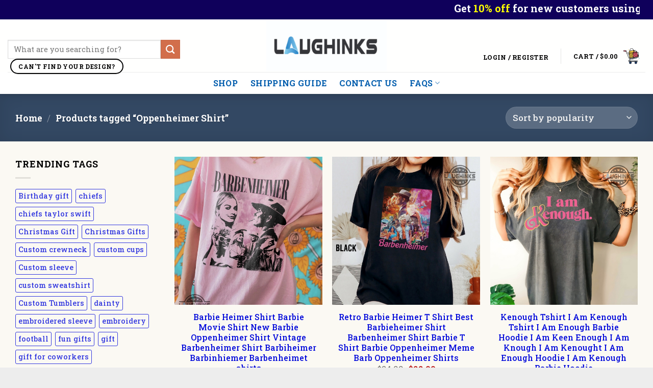

--- FILE ---
content_type: text/html; charset=UTF-8
request_url: https://laughinks.com/product-tag/oppenheimer-shirt/
body_size: 42583
content:
<!DOCTYPE html>
<!--[if IE 9 ]><html lang="en-US" prefix="og: https://ogp.me/ns#" class="ie9 loading-site no-js"> <![endif]-->
<!--[if IE 8 ]><html lang="en-US" prefix="og: https://ogp.me/ns#" class="ie8 loading-site no-js"> <![endif]-->
<!--[if (gte IE 9)|!(IE)]><!--><html lang="en-US" prefix="og: https://ogp.me/ns#" class="loading-site no-js"> <!--<![endif]--><head><meta charset="UTF-8" /><link rel="profile" href="http://gmpg.org/xfn/11" /><link rel="pingback" href="https://laughinks.com/xmlrpc.php" /> <script src="[data-uri]" defer></script>  <script data-cfasync="false" data-pagespeed-no-defer>var pys_datalayer_name = "dataLayer";
	window.dataLayer = window.dataLayer || [];</script> <meta name="viewport" content="width=device-width, initial-scale=1, " /> <script data-cfasync='false' class='jdgm-settings-script'>window.jdgmSettings={"pagination":5,"disable_web_reviews":false,"badge_no_review_text":"No reviews","badge_n_reviews_text":"{{ n }} review/reviews","hide_badge_preview_if_no_reviews":true,"badge_hide_text":false,"enforce_center_preview_badge":false,"widget_title":"Customer Reviews","widget_open_form_text":"Write a review","widget_close_form_text":"Cancel review","widget_refresh_page_text":"Refresh page","widget_summary_text":"Based on {{ number_of_reviews }} review/reviews","widget_no_review_text":"Be the first to write a review","widget_name_field_text":"Display name","widget_verified_name_field_text":"Verified Name (public)","widget_name_placeholder_text":"Display name","widget_required_field_error_text":"This field is required.","widget_email_field_text":"Email address","widget_verified_email_field_text":"Verified Email (private, can not be edited)","widget_email_placeholder_text":"Your email address","widget_email_field_error_text":"Please enter a valid email address.","widget_rating_field_text":"Rating","widget_review_title_field_text":"Review Title","widget_review_title_placeholder_text":"Give your review a title","widget_review_body_field_text":"Review content","widget_review_body_placeholder_text":"Start writing here...","widget_pictures_field_text":"Picture/Video (optional)","widget_submit_review_text":"Submit Review","widget_submit_verified_review_text":"Submit Verified Review","widget_submit_success_msg_with_auto_publish":"Thank you! Please refresh the page in a few moments to see your review. You can remove or edit your review by logging into \u003ca href='https://judge.me/login' target='_blank' rel='nofollow noopener'\u003eJudge.me\u003c/a\u003e","widget_submit_success_msg_no_auto_publish":"Thank you! Your review will be published as soon as it is approved by the shop admin. You can remove or edit your review by logging into \u003ca href='https://judge.me/login' target='_blank' rel='nofollow noopener'\u003eJudge.me\u003c/a\u003e","widget_show_default_reviews_out_of_total_text":"Showing {{ n_reviews_shown }} out of {{ n_reviews }} reviews.","widget_show_all_link_text":"Show all","widget_show_less_link_text":"Show less","widget_author_said_text":"{{ reviewer_name }} said:","widget_days_text":"{{ n }} days ago","widget_weeks_text":"{{ n }} week/weeks ago","widget_months_text":"{{ n }} month/months ago","widget_years_text":"{{ n }} year/years ago","widget_yesterday_text":"Yesterday","widget_today_text":"Today","widget_replied_text":"\u003e\u003e {{ shop_name }} replied:","widget_read_more_text":"Read more","widget_rating_filter_see_all_text":"See all reviews","widget_sorting_most_recent_text":"Most Recent","widget_sorting_highest_rating_text":"Highest Rating","widget_sorting_lowest_rating_text":"Lowest Rating","widget_sorting_with_pictures_text":"Only Pictures","widget_sorting_most_helpful_text":"Most Helpful","widget_open_question_form_text":"Ask a question","widget_reviews_subtab_text":"Reviews","widget_questions_subtab_text":"Questions","widget_question_label_text":"Question","widget_answer_label_text":"Answer","widget_question_placeholder_text":"Write your question here","widget_submit_question_text":"Submit Question","widget_question_submit_success_text":"Thank you for your question! We will notify you once it gets answered.","verified_badge_text":"Verified","verified_badge_placement":"left-of-reviewer-name","widget_hide_border":false,"widget_social_share":false,"widget_thumb":false,"widget_review_location_show":true,"widget_location_format":"country_iso_code","all_reviews_include_out_of_store_products":true,"all_reviews_out_of_store_text":"(out of store)","all_reviews_product_name_prefix_text":"about","enable_review_pictures":true,"enable_question_anwser":false,"widget_theme":"leex","default_sort_method":"pictures-first","widget_product_reviews_subtab_text":"Product Reviews","widget_shop_reviews_subtab_text":"Shop Reviews","widget_write_a_store_review_text":"Write a Store Review","widget_other_languages_heading":"Reviews in Other Languages","widget_translate_review_text":"Translate review to {{ language }}","widget_translating_review_text":"Translating...","widget_show_original_translation_text":"Show original ({{ language }})","widget_translate_review_failed_text":"Review couldn't be translated.","widget_translate_review_retry_text":"Retry","widget_translate_review_try_again_later_text":"Try again later","widget_sorting_pictures_first_text":"Pictures First","show_pictures_on_all_rev_page_mobile":true,"show_pictures_on_all_rev_page_desktop":true,"floating_tab_button_name":"★ Reviews","floating_tab_title":"Let customers speak for us","floating_tab_url":"","floating_tab_url_enabled":false,"all_reviews_text_badge_text":"Customers rate us {{ shop.metafields.judgeme.all_reviews_rating | round: 1 }}/5 based on {{ shop.metafields.judgeme.all_reviews_count }} reviews.","all_reviews_text_badge_text_branded_style":"{{ shop.metafields.judgeme.all_reviews_rating | round: 1 }} out of 5 stars based on {{ shop.metafields.judgeme.all_reviews_count }} reviews","all_reviews_text_badge_url":"","featured_carousel_title":"Let customers speak for us","featured_carousel_count_text":"from {{ n }} reviews","featured_carousel_url":"","verified_count_badge_style":"branded","verified_count_badge_url":"","picture_reminder_submit_button":"Upload Pictures","widget_sorting_videos_first_text":"Videos First","widget_review_pending_text":"Pending","remove_microdata_snippet":false,"preview_badge_no_question_text":"No questions","preview_badge_n_question_text":"{{ number_of_questions }} question/questions","widget_add_search_bar":true,"widget_search_bar_placeholder":"Search reviews","widget_sorting_verified_only_text":"Verified only","featured_carousel_verified_badge_enable":true,"featured_carousel_more_reviews_button_text":"Read more reviews","featured_carousel_view_product_button_text":"View product","all_reviews_page_load_more_text":"Load More Reviews","widget_advanced_speed_features":5,"widget_public_name_text":"displayed publicly like","default_reviewer_name_has_non_latin":true,"widget_reviewer_anonymous":"Anonymous","medals_widget_title":"Judge.me Review Medals","widget_invalid_yt_video_url_error_text":"Not a YouTube video URL","widget_max_length_field_error_text":"Please enter no more than {0} characters.","widget_show_country_flag":true,"widget_verified_by_shop_text":"Verified by Shop","widget_show_photo_gallery":true,"widget_load_with_code_splitting":true,"widget_ugc_title":"Made by us, Shared by you","widget_ugc_subtitle":"Tag us to see your picture featured in our page","widget_ugc_primary_button_text":"Buy Now","widget_ugc_secondary_button_text":"Load More","widget_ugc_reviews_button_text":"View Reviews","widget_summary_average_rating_text":"{{ average_rating }} out of 5","widget_media_grid_title":"Customer photos \u0026 videos","widget_media_grid_see_more_text":"See more","widget_verified_by_judgeme_text":"Verified by Judge.me","widget_verified_by_judgeme_text_in_store_medals":"Verified by Judge.me","widget_media_field_exceed_quantity_message":"Sorry, we can only accept {{ max_media }} for one review.","widget_media_field_exceed_limit_message":"{{ file_name }} is too large, please select a {{ media_type }} less than {{ size_limit }}MB.","widget_review_submitted_text":"Review Submitted!","widget_question_submitted_text":"Question Submitted!","widget_close_form_text_question":"Cancel","widget_write_your_answer_here_text":"Write your answer here","widget_enabled_branded_link":true,"widget_show_collected_by_judgeme":true,"widget_collected_by_judgeme_text":"collected by Judge.me","widget_load_more_text":"Load More","widget_full_review_text":"Full Review","widget_read_more_reviews_text":"Read More Reviews","widget_read_questions_text":"Read Questions","widget_questions_and_answers_text":"Questions \u0026 Answers","widget_verified_by_text":"Verified by","widget_verified_text":"Verified","widget_number_of_reviews_text":"{{ number_of_reviews }} reviews","widget_back_button_text":"Back","widget_next_button_text":"Next","widget_custom_forms_filter_button":"Filters","how_reviews_are_collected":"How reviews are collected?","widget_show_review_keywords":true,"widget_gdpr_statement":"How we use your data: We'll only contact you about the review you left, and only if necessary. By submitting your review, you agree to Judge.me's \u003ca href='https://judge.me/terms' target='_blank' rel='nofollow noopener'\u003eterms\u003c/a\u003e, \u003ca href='https://judge.me/privacy' target='_blank' rel='nofollow noopener'\u003eprivacy\u003c/a\u003e and \u003ca href='https://judge.me/content-policy' target='_blank' rel='nofollow noopener'\u003econtent\u003c/a\u003e policies.","review_snippet_widget_round_border_style":true,"review_snippet_widget_card_color":"#FFFFFF","review_snippet_widget_slider_arrows_background_color":"#FFFFFF","review_snippet_widget_slider_arrows_color":"#000000","review_snippet_widget_star_color":"#108474","show_product_variant":true,"all_reviews_product_variant_label_text":"Variant: ","widget_show_verified_branding":true,"redirect_reviewers_invited_via_email":"review_widget","review_content_screen_title_text":"How would you rate this product?","review_content_introduction_text":"We would love it if you would share a bit about your experience.","one_star_review_guidance_text":"Poor","five_star_review_guidance_text":"Great","customer_information_screen_title_text":"About you","customer_information_introduction_text":"Please tell us more about you.","custom_questions_screen_title_text":"Your experience in more detail","custom_questions_introduction_text":"Here are a few questions to help us understand more about your experience.","review_submitted_screen_title_text":"Thanks for your review!","review_submitted_screen_thank_you_text":"We are processing it and it will appear on the store soon.","review_submitted_screen_email_verification_text":"Please confirm your email by clicking the link we just sent you. This helps us keep reviews authentic.","review_submitted_request_store_review_text":"Would you like to share your experience of shopping with us?","review_submitted_review_other_products_text":"Would you like to review these products?","reviewer_media_screen_title_picture_text":"Share a picture","reviewer_media_introduction_picture_text":"Upload a photo to support your review.","reviewer_media_screen_title_video_text":"Share a video","reviewer_media_introduction_video_text":"Upload a video to support your review.","reviewer_media_screen_title_picture_or_video_text":"Share a picture or video","reviewer_media_introduction_picture_or_video_text":"Upload a photo or video to support your review.","reviewer_media_youtube_url_text":"Paste your Youtube URL here","advanced_settings_next_step_button_text":"Next","advanced_settings_close_review_button_text":"Close","write_review_flow_required_text":"Required","write_review_flow_privacy_message_text":"We respect your privacy.","write_review_flow_anonymous_text":"Post review as anonymous","write_review_flow_visibility_text":"This won't be visible to other customers.","write_review_flow_multiple_selection_help_text":"Select as many as you like","write_review_flow_single_selection_help_text":"Select one option","write_review_flow_required_field_error_text":"This field is required","write_review_flow_invalid_email_error_text":"Please enter a valid email address","write_review_flow_max_length_error_text":"Max. {{ max_length }} characters.","write_review_flow_media_upload_text":"\u003cb\u003eClick to upload\u003c/b\u003e or drag and drop","write_review_flow_gdpr_statement":"We'll only contact you about your review if necessary. By submitting your review, you agree to our \u003ca href='https://judge.me/terms' target='_blank' rel='nofollow noopener'\u003eterms and conditions\u003c/a\u003e and \u003ca href='https://judge.me/privacy' target='_blank' rel='nofollow noopener'\u003eprivacy policy\u003c/a\u003e.","transparency_badges_collected_via_store_invite_text":"Review collected via store invitation","transparency_badges_from_another_provider_text":"Review collected from another provider","transparency_badges_collected_from_store_visitor_text":"Review collected from a store visitor","transparency_badges_written_in_google_text":"Review written in Google","transparency_badges_written_in_etsy_text":"Review written in Etsy","transparency_badges_written_in_shop_app_text":"Review written in Shop App","transparency_badges_earned_reward_text":"Review earned a reward for future purchase","platform":"woocommerce","branding_url":"https://app.judge.me/reviews","branding_text":"Powered by Judge.me","locale":"en","reply_name":"Laughinks","widget_version":"3.0","footer":true,"autopublish":true,"review_dates":true,"enable_custom_form":false,"shop_locale":"en","enable_multi_locales_translations":false,"show_review_title_input":true,"review_verification_email_status":"never","can_be_branded":false,"reply_name_text":"Laughinks"};</script> <style class='jdgm-settings-style'>.jdgm-xx{left:0}:root{--jdgm-primary-color: #108474;--jdgm-secondary-color: rgba(16,132,116,0.1);--jdgm-star-color: #108474;--jdgm-write-review-text-color: white;--jdgm-write-review-bg-color: #108474;--jdgm-paginate-color: #108474;--jdgm-border-radius: 0;--jdgm-reviewer-name-color: #108474}.jdgm-histogram__bar-content{background-color:#108474}.jdgm-rev[data-verified-buyer=true] .jdgm-rev__icon.jdgm-rev__icon:after,.jdgm-rev__buyer-badge.jdgm-rev__buyer-badge{color:white;background-color:#108474}.jdgm-review-widget--small .jdgm-gallery.jdgm-gallery .jdgm-gallery__thumbnail-link:nth-child(8) .jdgm-gallery__thumbnail-wrapper.jdgm-gallery__thumbnail-wrapper:before{content:"See more"}@media only screen and (min-width: 768px){.jdgm-gallery.jdgm-gallery .jdgm-gallery__thumbnail-link:nth-child(8) .jdgm-gallery__thumbnail-wrapper.jdgm-gallery__thumbnail-wrapper:before{content:"See more"}}.jdgm-prev-badge[data-average-rating='0.00']{display:none !important}.jdgm-author-all-initials{display:none !important}.jdgm-author-last-initial{display:none !important}.jdgm-rev-widg__title{visibility:hidden}.jdgm-rev-widg__summary-text{visibility:hidden}.jdgm-prev-badge__text{visibility:hidden}.jdgm-rev__prod-link-prefix:before{content:'about'}.jdgm-rev__variant-label:before{content:'Variant: '}.jdgm-rev__out-of-store-text:before{content:'(out of store)'}.jdgm-review-snippet-widget .jdgm-rev-snippet-widget__cards-container .jdgm-rev-snippet-card{border-radius:8px;background:#fff}.jdgm-review-snippet-widget .jdgm-rev-snippet-widget__cards-container .jdgm-rev-snippet-card__rev-rating .jdgm-star{color:#108474}.jdgm-review-snippet-widget .jdgm-rev-snippet-widget__prev-btn,.jdgm-review-snippet-widget .jdgm-rev-snippet-widget__next-btn{border-radius:50%;background:#fff}.jdgm-review-snippet-widget .jdgm-rev-snippet-widget__prev-btn>svg,.jdgm-review-snippet-widget .jdgm-rev-snippet-widget__next-btn>svg{fill:#000}.jdgm-full-rev-modal.rev-snippet-widget .jm-mfp-container .jm-mfp-content,.jdgm-full-rev-modal.rev-snippet-widget .jm-mfp-container .jdgm-full-rev__icon,.jdgm-full-rev-modal.rev-snippet-widget .jm-mfp-container .jdgm-full-rev__pic-img,.jdgm-full-rev-modal.rev-snippet-widget .jm-mfp-container .jdgm-full-rev__reply{border-radius:8px}.jdgm-full-rev-modal.rev-snippet-widget .jm-mfp-container .jdgm-full-rev[data-verified-buyer="true"] .jdgm-full-rev__icon::after{border-radius:8px}.jdgm-full-rev-modal.rev-snippet-widget .jm-mfp-container .jdgm-full-rev .jdgm-rev__buyer-badge{border-radius:calc( 8px / 2 )}.jdgm-full-rev-modal.rev-snippet-widget .jm-mfp-container .jdgm-full-rev .jdgm-full-rev__replier::before{content:'Laughinks'}.jdgm-full-rev-modal.rev-snippet-widget .jm-mfp-container .jdgm-full-rev .jdgm-full-rev__product-button{border-radius:calc( 8px * 6 )}</style><style class='jdgm-settings-style'></style> <script data-cfasync="false" type="text/javascript" async src="https://cdnwidget.judge.me/shopify_v2/leex.js" id="judgeme_widget_leex_js"></script> <link id="judgeme_widget_leex_css" rel="stylesheet" type="text/css" media="nope!" onload="this.media='all'" href="https://cdnwidget.judge.me/widget_v3/theme/leex.css"><style class='jdgm-miracle-styles'>@-webkit-keyframes jdgm-spin{0%{-webkit-transform:rotate(0deg);-ms-transform:rotate(0deg);transform:rotate(0deg)}100%{-webkit-transform:rotate(359deg);-ms-transform:rotate(359deg);transform:rotate(359deg)}}@keyframes jdgm-spin{0%{-webkit-transform:rotate(0deg);-ms-transform:rotate(0deg);transform:rotate(0deg)}100%{-webkit-transform:rotate(359deg);-ms-transform:rotate(359deg);transform:rotate(359deg)}}@font-face{font-family:'JudgemeStar';src:url("[data-uri]") format("woff");font-weight:normal;font-style:normal}.jdgm-star{font-family:'JudgemeStar';display:inline !important;text-decoration:none !important;padding:0 4px 0 0 !important;margin:0 !important;font-weight:bold;opacity:1;-webkit-font-smoothing:antialiased;-moz-osx-font-smoothing:grayscale}.jdgm-star:hover{opacity:1}.jdgm-star:last-of-type{padding:0 !important}.jdgm-star.jdgm--on:before{content:"\e000"}.jdgm-star.jdgm--off:before{content:"\e001"}.jdgm-star.jdgm--half:before{content:"\e002"}.jdgm-widget *{margin:0;line-height:1.4;-webkit-box-sizing:border-box;-moz-box-sizing:border-box;box-sizing:border-box;-webkit-overflow-scrolling:touch}.jdgm-hidden{display:none !important;visibility:hidden !important}.jdgm-temp-hidden{display:none}.jdgm-spinner{width:40px;height:40px;margin:auto;border-radius:50%;border-top:2px solid #eee;border-right:2px solid #eee;border-bottom:2px solid #eee;border-left:2px solid #ccc;-webkit-animation:jdgm-spin 0.8s infinite linear;animation:jdgm-spin 0.8s infinite linear}.jdgm-prev-badge{display:block !important}</style> <script data-cfasync='false' class='jdgm-script'>!function(e){window.jdgm=window.jdgm||{},jdgm.CDN_HOST="https://cdn.judge.me/",
jdgm.docReady=function(d){(e.attachEvent?"complete"===e.readyState:"loading"!==e.readyState)?
setTimeout(d,0):e.addEventListener("DOMContentLoaded",d)},jdgm.loadCSS=function(d,t,o,a){
!o&&jdgm.loadCSS.requestedUrls.indexOf(d)>=0||(jdgm.loadCSS.requestedUrls.push(d),
(a=e.createElement("link")).rel="stylesheet",a.class="jdgm-stylesheet",a.media="nope!",
a.href=d,a.onload=function(){this.media="all",t&&setTimeout(t)},e.body.appendChild(a))},
jdgm.loadCSS.requestedUrls=[],jdgm.docReady(function(){(window.jdgmLoadCSS||e.querySelectorAll(
".jdgm-widget, .jdgm-all-reviews-page").length>0)&&(jdgmSettings.widget_load_with_code_splitting?
parseFloat(jdgmSettings.widget_version)>=3?jdgm.loadCSS(jdgm.CDN_HOST+"widget_v3/base.css"):
jdgm.loadCSS(jdgm.CDN_HOST+"widget/base.css"):jdgm.loadCSS(jdgm.CDN_HOST+"shopify_v2.css"))})}(document);</script> <script async data-cfasync="false" type="text/javascript" src="https://cdn.judge.me/loader.js"></script> <noscript><link rel="stylesheet" type="text/css" media="all" href="https://cdn.judge.me/shopify_v2.css"></noscript>
 <script src="[data-uri]" defer></script> <title>Oppenheimer Shirt | Laughinks</title><meta name="robots" content="follow, noindex"/><meta property="og:locale" content="en_US" /><meta property="og:type" content="article" /><meta property="og:title" content="Oppenheimer Shirt | Laughinks" /><meta property="og:url" content="https://laughinks.com/product-tag/oppenheimer-shirt/" /><meta property="og:site_name" content="Laughinks" /><meta property="article:publisher" content="https://www.facebook.com/laughinks" /><meta property="og:image" content="https://laughinks.com/wp-admin/admin-ajax.php?action=rank_math_overlay_thumb&id=754&type=laughinks&hash=7a260aed36816ec433ca5d8bea6bad76" /><meta property="og:image:secure_url" content="https://laughinks.com/wp-admin/admin-ajax.php?action=rank_math_overlay_thumb&id=754&type=laughinks&hash=7a260aed36816ec433ca5d8bea6bad76" /><meta property="og:image:width" content="1001" /><meta property="og:image:height" content="1000" /><meta property="og:image:type" content="image/jpeg" /><meta name="twitter:card" content="summary_large_image" /><meta name="twitter:title" content="Oppenheimer Shirt | Laughinks" /><meta name="twitter:site" content="@laughinks" /><meta name="twitter:image" content="https://laughinks.com/wp-admin/admin-ajax.php?action=rank_math_overlay_thumb&id=754&type=laughinks&hash=7a260aed36816ec433ca5d8bea6bad76" /><meta name="twitter:label1" content="Products" /><meta name="twitter:data1" content="39" /> <script type="application/ld+json" class="rank-math-schema-pro">{"@context":"https://schema.org","@graph":[{"@type":"Organization","@id":"https://laughinks.com/#organization","name":"Laughinks","sameAs":["https://www.facebook.com/laughinks","https://twitter.com/laughinks","https://www.youtube.com/@laughinks","https://x.com/laughinks","https://pinterest.com/laughinks1"]},{"@type":"WebSite","@id":"https://laughinks.com/#website","url":"https://laughinks.com","name":"Laughinks","publisher":{"@id":"https://laughinks.com/#organization"},"inLanguage":"en-US"},{"@type":"CollectionPage","@id":"https://laughinks.com/product-tag/oppenheimer-shirt/#webpage","url":"https://laughinks.com/product-tag/oppenheimer-shirt/","name":"Oppenheimer Shirt | Laughinks","isPartOf":{"@id":"https://laughinks.com/#website"},"inLanguage":"en-US"}]}</script> <link rel='dns-prefetch' href='//www.googletagmanager.com' /><link rel='dns-prefetch' href='//cdn.jsdelivr.net' /><link rel='dns-prefetch' href='//fonts.googleapis.com' /><link rel="alternate" type="application/rss+xml" title="Laughinks &raquo; Feed" href="https://laughinks.com/feed/" /><link rel="alternate" type="application/rss+xml" title="Laughinks &raquo; Comments Feed" href="https://laughinks.com/comments/feed/" /><link rel="alternate" type="application/rss+xml" title="Laughinks &raquo; Oppenheimer Shirt Tag Feed" href="https://laughinks.com/product-tag/oppenheimer-shirt/feed/" /><link rel="prefetch" href="https://laughinks.com/wp-content/themes/flatsome/assets/js/chunk.countup.fe2c1016.js" /><link rel="prefetch" href="https://laughinks.com/wp-content/themes/flatsome/assets/js/chunk.sticky-sidebar.a58a6557.js" /><link rel="prefetch" href="https://laughinks.com/wp-content/themes/flatsome/assets/js/chunk.tooltips.29144c1c.js" /><link rel="prefetch" href="https://laughinks.com/wp-content/themes/flatsome/assets/js/chunk.vendors-popups.947eca5c.js" /><link rel="prefetch" href="https://laughinks.com/wp-content/themes/flatsome/assets/js/chunk.vendors-slider.c7f2bd49.js" /><style id="woo-coupon-box-custom-css" type="text/css"></style><style id="woo-coupon-box-custom-input-border-radius" type="text/css"></style><style id='wp-img-auto-sizes-contain-inline-css' type='text/css'>img:is([sizes=auto i],[sizes^="auto," i]){contain-intrinsic-size:3000px 1500px}
/*# sourceURL=wp-img-auto-sizes-contain-inline-css */</style><style id='wp-block-library-inline-css' type='text/css'>:root{--wp-block-synced-color:#7a00df;--wp-block-synced-color--rgb:122,0,223;--wp-bound-block-color:var(--wp-block-synced-color);--wp-editor-canvas-background:#ddd;--wp-admin-theme-color:#007cba;--wp-admin-theme-color--rgb:0,124,186;--wp-admin-theme-color-darker-10:#006ba1;--wp-admin-theme-color-darker-10--rgb:0,107,160.5;--wp-admin-theme-color-darker-20:#005a87;--wp-admin-theme-color-darker-20--rgb:0,90,135;--wp-admin-border-width-focus:2px}@media (min-resolution:192dpi){:root{--wp-admin-border-width-focus:1.5px}}.wp-element-button{cursor:pointer}:root .has-very-light-gray-background-color{background-color:#eee}:root .has-very-dark-gray-background-color{background-color:#313131}:root .has-very-light-gray-color{color:#eee}:root .has-very-dark-gray-color{color:#313131}:root .has-vivid-green-cyan-to-vivid-cyan-blue-gradient-background{background:linear-gradient(135deg,#00d084,#0693e3)}:root .has-purple-crush-gradient-background{background:linear-gradient(135deg,#34e2e4,#4721fb 50%,#ab1dfe)}:root .has-hazy-dawn-gradient-background{background:linear-gradient(135deg,#faaca8,#dad0ec)}:root .has-subdued-olive-gradient-background{background:linear-gradient(135deg,#fafae1,#67a671)}:root .has-atomic-cream-gradient-background{background:linear-gradient(135deg,#fdd79a,#004a59)}:root .has-nightshade-gradient-background{background:linear-gradient(135deg,#330968,#31cdcf)}:root .has-midnight-gradient-background{background:linear-gradient(135deg,#020381,#2874fc)}:root{--wp--preset--font-size--normal:16px;--wp--preset--font-size--huge:42px}.has-regular-font-size{font-size:1em}.has-larger-font-size{font-size:2.625em}.has-normal-font-size{font-size:var(--wp--preset--font-size--normal)}.has-huge-font-size{font-size:var(--wp--preset--font-size--huge)}.has-text-align-center{text-align:center}.has-text-align-left{text-align:left}.has-text-align-right{text-align:right}.has-fit-text{white-space:nowrap!important}#end-resizable-editor-section{display:none}.aligncenter{clear:both}.items-justified-left{justify-content:flex-start}.items-justified-center{justify-content:center}.items-justified-right{justify-content:flex-end}.items-justified-space-between{justify-content:space-between}.screen-reader-text{border:0;clip-path:inset(50%);height:1px;margin:-1px;overflow:hidden;padding:0;position:absolute;width:1px;word-wrap:normal!important}.screen-reader-text:focus{background-color:#ddd;clip-path:none;color:#444;display:block;font-size:1em;height:auto;left:5px;line-height:normal;padding:15px 23px 14px;text-decoration:none;top:5px;width:auto;z-index:100000}html :where(.has-border-color){border-style:solid}html :where([style*=border-top-color]){border-top-style:solid}html :where([style*=border-right-color]){border-right-style:solid}html :where([style*=border-bottom-color]){border-bottom-style:solid}html :where([style*=border-left-color]){border-left-style:solid}html :where([style*=border-width]){border-style:solid}html :where([style*=border-top-width]){border-top-style:solid}html :where([style*=border-right-width]){border-right-style:solid}html :where([style*=border-bottom-width]){border-bottom-style:solid}html :where([style*=border-left-width]){border-left-style:solid}html :where(img[class*=wp-image-]){height:auto;max-width:100%}:where(figure){margin:0 0 1em}html :where(.is-position-sticky){--wp-admin--admin-bar--position-offset:var(--wp-admin--admin-bar--height,0px)}@media screen and (max-width:600px){html :where(.is-position-sticky){--wp-admin--admin-bar--position-offset:0px}}

/*# sourceURL=wp-block-library-inline-css */</style><link rel='stylesheet' id='wc-blocks-style-css' href='https://laughinks.com/wp-content/plugins/woocommerce/assets/client/blocks/wc-blocks.css?ver=wc-9.6.3' type='text/css' media='all' /><style id='global-styles-inline-css' type='text/css'>:root{--wp--preset--aspect-ratio--square: 1;--wp--preset--aspect-ratio--4-3: 4/3;--wp--preset--aspect-ratio--3-4: 3/4;--wp--preset--aspect-ratio--3-2: 3/2;--wp--preset--aspect-ratio--2-3: 2/3;--wp--preset--aspect-ratio--16-9: 16/9;--wp--preset--aspect-ratio--9-16: 9/16;--wp--preset--color--black: #000000;--wp--preset--color--cyan-bluish-gray: #abb8c3;--wp--preset--color--white: #ffffff;--wp--preset--color--pale-pink: #f78da7;--wp--preset--color--vivid-red: #cf2e2e;--wp--preset--color--luminous-vivid-orange: #ff6900;--wp--preset--color--luminous-vivid-amber: #fcb900;--wp--preset--color--light-green-cyan: #7bdcb5;--wp--preset--color--vivid-green-cyan: #00d084;--wp--preset--color--pale-cyan-blue: #8ed1fc;--wp--preset--color--vivid-cyan-blue: #0693e3;--wp--preset--color--vivid-purple: #9b51e0;--wp--preset--gradient--vivid-cyan-blue-to-vivid-purple: linear-gradient(135deg,rgb(6,147,227) 0%,rgb(155,81,224) 100%);--wp--preset--gradient--light-green-cyan-to-vivid-green-cyan: linear-gradient(135deg,rgb(122,220,180) 0%,rgb(0,208,130) 100%);--wp--preset--gradient--luminous-vivid-amber-to-luminous-vivid-orange: linear-gradient(135deg,rgb(252,185,0) 0%,rgb(255,105,0) 100%);--wp--preset--gradient--luminous-vivid-orange-to-vivid-red: linear-gradient(135deg,rgb(255,105,0) 0%,rgb(207,46,46) 100%);--wp--preset--gradient--very-light-gray-to-cyan-bluish-gray: linear-gradient(135deg,rgb(238,238,238) 0%,rgb(169,184,195) 100%);--wp--preset--gradient--cool-to-warm-spectrum: linear-gradient(135deg,rgb(74,234,220) 0%,rgb(151,120,209) 20%,rgb(207,42,186) 40%,rgb(238,44,130) 60%,rgb(251,105,98) 80%,rgb(254,248,76) 100%);--wp--preset--gradient--blush-light-purple: linear-gradient(135deg,rgb(255,206,236) 0%,rgb(152,150,240) 100%);--wp--preset--gradient--blush-bordeaux: linear-gradient(135deg,rgb(254,205,165) 0%,rgb(254,45,45) 50%,rgb(107,0,62) 100%);--wp--preset--gradient--luminous-dusk: linear-gradient(135deg,rgb(255,203,112) 0%,rgb(199,81,192) 50%,rgb(65,88,208) 100%);--wp--preset--gradient--pale-ocean: linear-gradient(135deg,rgb(255,245,203) 0%,rgb(182,227,212) 50%,rgb(51,167,181) 100%);--wp--preset--gradient--electric-grass: linear-gradient(135deg,rgb(202,248,128) 0%,rgb(113,206,126) 100%);--wp--preset--gradient--midnight: linear-gradient(135deg,rgb(2,3,129) 0%,rgb(40,116,252) 100%);--wp--preset--font-size--small: 13px;--wp--preset--font-size--medium: 20px;--wp--preset--font-size--large: 36px;--wp--preset--font-size--x-large: 42px;--wp--preset--font-family--inter: "Inter", sans-serif;--wp--preset--font-family--cardo: Cardo;--wp--preset--spacing--20: 0.44rem;--wp--preset--spacing--30: 0.67rem;--wp--preset--spacing--40: 1rem;--wp--preset--spacing--50: 1.5rem;--wp--preset--spacing--60: 2.25rem;--wp--preset--spacing--70: 3.38rem;--wp--preset--spacing--80: 5.06rem;--wp--preset--shadow--natural: 6px 6px 9px rgba(0, 0, 0, 0.2);--wp--preset--shadow--deep: 12px 12px 50px rgba(0, 0, 0, 0.4);--wp--preset--shadow--sharp: 6px 6px 0px rgba(0, 0, 0, 0.2);--wp--preset--shadow--outlined: 6px 6px 0px -3px rgb(255, 255, 255), 6px 6px rgb(0, 0, 0);--wp--preset--shadow--crisp: 6px 6px 0px rgb(0, 0, 0);}:where(.is-layout-flex){gap: 0.5em;}:where(.is-layout-grid){gap: 0.5em;}body .is-layout-flex{display: flex;}.is-layout-flex{flex-wrap: wrap;align-items: center;}.is-layout-flex > :is(*, div){margin: 0;}body .is-layout-grid{display: grid;}.is-layout-grid > :is(*, div){margin: 0;}:where(.wp-block-columns.is-layout-flex){gap: 2em;}:where(.wp-block-columns.is-layout-grid){gap: 2em;}:where(.wp-block-post-template.is-layout-flex){gap: 1.25em;}:where(.wp-block-post-template.is-layout-grid){gap: 1.25em;}.has-black-color{color: var(--wp--preset--color--black) !important;}.has-cyan-bluish-gray-color{color: var(--wp--preset--color--cyan-bluish-gray) !important;}.has-white-color{color: var(--wp--preset--color--white) !important;}.has-pale-pink-color{color: var(--wp--preset--color--pale-pink) !important;}.has-vivid-red-color{color: var(--wp--preset--color--vivid-red) !important;}.has-luminous-vivid-orange-color{color: var(--wp--preset--color--luminous-vivid-orange) !important;}.has-luminous-vivid-amber-color{color: var(--wp--preset--color--luminous-vivid-amber) !important;}.has-light-green-cyan-color{color: var(--wp--preset--color--light-green-cyan) !important;}.has-vivid-green-cyan-color{color: var(--wp--preset--color--vivid-green-cyan) !important;}.has-pale-cyan-blue-color{color: var(--wp--preset--color--pale-cyan-blue) !important;}.has-vivid-cyan-blue-color{color: var(--wp--preset--color--vivid-cyan-blue) !important;}.has-vivid-purple-color{color: var(--wp--preset--color--vivid-purple) !important;}.has-black-background-color{background-color: var(--wp--preset--color--black) !important;}.has-cyan-bluish-gray-background-color{background-color: var(--wp--preset--color--cyan-bluish-gray) !important;}.has-white-background-color{background-color: var(--wp--preset--color--white) !important;}.has-pale-pink-background-color{background-color: var(--wp--preset--color--pale-pink) !important;}.has-vivid-red-background-color{background-color: var(--wp--preset--color--vivid-red) !important;}.has-luminous-vivid-orange-background-color{background-color: var(--wp--preset--color--luminous-vivid-orange) !important;}.has-luminous-vivid-amber-background-color{background-color: var(--wp--preset--color--luminous-vivid-amber) !important;}.has-light-green-cyan-background-color{background-color: var(--wp--preset--color--light-green-cyan) !important;}.has-vivid-green-cyan-background-color{background-color: var(--wp--preset--color--vivid-green-cyan) !important;}.has-pale-cyan-blue-background-color{background-color: var(--wp--preset--color--pale-cyan-blue) !important;}.has-vivid-cyan-blue-background-color{background-color: var(--wp--preset--color--vivid-cyan-blue) !important;}.has-vivid-purple-background-color{background-color: var(--wp--preset--color--vivid-purple) !important;}.has-black-border-color{border-color: var(--wp--preset--color--black) !important;}.has-cyan-bluish-gray-border-color{border-color: var(--wp--preset--color--cyan-bluish-gray) !important;}.has-white-border-color{border-color: var(--wp--preset--color--white) !important;}.has-pale-pink-border-color{border-color: var(--wp--preset--color--pale-pink) !important;}.has-vivid-red-border-color{border-color: var(--wp--preset--color--vivid-red) !important;}.has-luminous-vivid-orange-border-color{border-color: var(--wp--preset--color--luminous-vivid-orange) !important;}.has-luminous-vivid-amber-border-color{border-color: var(--wp--preset--color--luminous-vivid-amber) !important;}.has-light-green-cyan-border-color{border-color: var(--wp--preset--color--light-green-cyan) !important;}.has-vivid-green-cyan-border-color{border-color: var(--wp--preset--color--vivid-green-cyan) !important;}.has-pale-cyan-blue-border-color{border-color: var(--wp--preset--color--pale-cyan-blue) !important;}.has-vivid-cyan-blue-border-color{border-color: var(--wp--preset--color--vivid-cyan-blue) !important;}.has-vivid-purple-border-color{border-color: var(--wp--preset--color--vivid-purple) !important;}.has-vivid-cyan-blue-to-vivid-purple-gradient-background{background: var(--wp--preset--gradient--vivid-cyan-blue-to-vivid-purple) !important;}.has-light-green-cyan-to-vivid-green-cyan-gradient-background{background: var(--wp--preset--gradient--light-green-cyan-to-vivid-green-cyan) !important;}.has-luminous-vivid-amber-to-luminous-vivid-orange-gradient-background{background: var(--wp--preset--gradient--luminous-vivid-amber-to-luminous-vivid-orange) !important;}.has-luminous-vivid-orange-to-vivid-red-gradient-background{background: var(--wp--preset--gradient--luminous-vivid-orange-to-vivid-red) !important;}.has-very-light-gray-to-cyan-bluish-gray-gradient-background{background: var(--wp--preset--gradient--very-light-gray-to-cyan-bluish-gray) !important;}.has-cool-to-warm-spectrum-gradient-background{background: var(--wp--preset--gradient--cool-to-warm-spectrum) !important;}.has-blush-light-purple-gradient-background{background: var(--wp--preset--gradient--blush-light-purple) !important;}.has-blush-bordeaux-gradient-background{background: var(--wp--preset--gradient--blush-bordeaux) !important;}.has-luminous-dusk-gradient-background{background: var(--wp--preset--gradient--luminous-dusk) !important;}.has-pale-ocean-gradient-background{background: var(--wp--preset--gradient--pale-ocean) !important;}.has-electric-grass-gradient-background{background: var(--wp--preset--gradient--electric-grass) !important;}.has-midnight-gradient-background{background: var(--wp--preset--gradient--midnight) !important;}.has-small-font-size{font-size: var(--wp--preset--font-size--small) !important;}.has-medium-font-size{font-size: var(--wp--preset--font-size--medium) !important;}.has-large-font-size{font-size: var(--wp--preset--font-size--large) !important;}.has-x-large-font-size{font-size: var(--wp--preset--font-size--x-large) !important;}
/*# sourceURL=global-styles-inline-css */</style><style id='classic-theme-styles-inline-css' type='text/css'>/*! This file is auto-generated */
.wp-block-button__link{color:#fff;background-color:#32373c;border-radius:9999px;box-shadow:none;text-decoration:none;padding:calc(.667em + 2px) calc(1.333em + 2px);font-size:1.125em}.wp-block-file__button{background:#32373c;color:#fff;text-decoration:none}
/*# sourceURL=/wp-includes/css/classic-themes.min.css */</style><link rel='stylesheet' id='wcpa-datetime-css' href='https://laughinks.com/wp-content/plugins/woo-custom-product-addons-pro/assets/plugins/datetimepicker/jquery.datetimepicker.min.css?ver=4.1.9' type='text/css' media='all' /><link rel='stylesheet' id='wcpa-colorpicker-css' href='https://laughinks.com/wp-content/plugins/woo-custom-product-addons-pro/assets/plugins/spectrum/spectrum.min.css?ver=4.1.9' type='text/css' media='all' /><link rel='stylesheet' id='wcpa-frontend-css' href='https://laughinks.com/wp-content/plugins/woo-custom-product-addons-pro/assets/css/frontend.min.css?ver=4.1.9' type='text/css' media='all' /><style id='woocommerce-inline-inline-css' type='text/css'>.woocommerce form .form-row .required { visibility: visible; }
/*# sourceURL=woocommerce-inline-inline-css */</style><link rel='stylesheet' id='brands-styles-css' href='https://laughinks.com/wp-content/plugins/woocommerce/assets/css/brands.css?ver=9.6.3' type='text/css' media='all' /><link rel='stylesheet' id='flatsome-main-css' href='https://laughinks.com/wp-content/themes/flatsome/assets/css/flatsome.css?ver=3.15.7' type='text/css' media='all' /><style id='flatsome-main-inline-css' type='text/css'>@font-face {
				font-family: "fl-icons";
				font-display: block;
				src: url(https://laughinks.com/wp-content/themes/flatsome/assets/css/icons/fl-icons.eot?v=3.15.7);
				src:
					url(https://laughinks.com/wp-content/themes/flatsome/assets/css/icons/fl-icons.eot#iefix?v=3.15.7) format("embedded-opentype"),
					url(https://laughinks.com/wp-content/themes/flatsome/assets/css/icons/fl-icons.woff2?v=3.15.7) format("woff2"),
					url(https://laughinks.com/wp-content/themes/flatsome/assets/css/icons/fl-icons.ttf?v=3.15.7) format("truetype"),
					url(https://laughinks.com/wp-content/themes/flatsome/assets/css/icons/fl-icons.woff?v=3.15.7) format("woff"),
					url(https://laughinks.com/wp-content/themes/flatsome/assets/css/icons/fl-icons.svg?v=3.15.7#fl-icons) format("svg");
			}
/*# sourceURL=flatsome-main-inline-css */</style><link rel='stylesheet' id='flatsome-shop-css' href='https://laughinks.com/wp-content/themes/flatsome/assets/css/flatsome-shop.css?ver=3.15.7' type='text/css' media='all' /><link rel='stylesheet' id='flatsome-style-css' href='https://laughinks.com/wp-content/themes/flatsome-child/style.css?ver=3.0' type='text/css' media='all' /><link rel='stylesheet' id='flatsome-googlefonts-css' href='//fonts.googleapis.com/css?family=Roboto+Slab%3Aregular%2C900%2C500%2C700%7CDancing+Script%3Aregular%2C400&#038;display=swap&#038;ver=3.9' type='text/css' media='all' /> <script type="text/javascript" src="[data-uri]" defer></script><script type="text/javascript" src="https://laughinks.com/wp-includes/js/jquery/jquery.min.js?ver=3.7.1" id="jquery-core-js"></script> <script type="text/javascript" src="https://laughinks.com/wp-includes/js/jquery/jquery-migrate.min.js?ver=3.4.1" id="jquery-migrate-js" defer data-deferred="1"></script> <script type="text/javascript" src="https://laughinks.com/wp-content/plugins/woocommerce/assets/js/jquery-blockui/jquery.blockUI.min.js?ver=2.7.0-wc.9.6.3" id="jquery-blockui-js" defer="defer" data-wp-strategy="defer"></script> <script type="text/javascript" id="wc-add-to-cart-js-extra" src="[data-uri]" defer></script> <script type="text/javascript" src="https://laughinks.com/wp-content/plugins/woocommerce/assets/js/frontend/add-to-cart.min.js?ver=9.6.3" id="wc-add-to-cart-js" defer="defer" data-wp-strategy="defer"></script> <script type="text/javascript" src="https://laughinks.com/wp-content/plugins/woocommerce/assets/js/js-cookie/js.cookie.min.js?ver=2.1.4-wc.9.6.3" id="js-cookie-js" defer="defer" data-wp-strategy="defer"></script> <script type="text/javascript" id="woocommerce-js-extra" src="[data-uri]" defer></script> <script type="text/javascript" src="https://laughinks.com/wp-content/plugins/woocommerce/assets/js/frontend/woocommerce.min.js?ver=9.6.3" id="woocommerce-js" defer="defer" data-wp-strategy="defer"></script> <script type="text/javascript" id="WCPAY_ASSETS-js-extra" src="[data-uri]" defer></script>  <script type="text/javascript" src="https://www.googletagmanager.com/gtag/js?id=GT-5DH4Q53" id="google_gtagjs-js" defer data-deferred="1"></script> <script type="text/javascript" id="google_gtagjs-js-after" src="[data-uri]" defer></script> <link rel="https://api.w.org/" href="https://laughinks.com/wp-json/" /><link rel="alternate" title="JSON" type="application/json" href="https://laughinks.com/wp-json/wp/v2/product_tag/2633" /><link rel="EditURI" type="application/rsd+xml" title="RSD" href="https://laughinks.com/xmlrpc.php?rsd" /><meta name="generator" content="WordPress 6.9" /> <script type="text/javascript" src="[data-uri]" defer></script><meta name="generator" content="Site Kit by Google 1.104.0" /><script src="[data-uri]" defer></script> <style>.wsppc_div_block {
				display: inline-block;
				width: 100%;
				margin-top: 10px;
			}
			.wsppc_div_block.wsppc_product_summary_text {
				display: inline-block;
				width: 100%;
			}
			.woocommerce_product_thumbnails {
				display: inline-block;
			}</style><meta name="google-site-verification" content="3nlq18ZfankrJOSGKSOBLpUEoxYwyVKFHztC0Vrkd4k" /><meta name="google-site-verification" content="ne4kujj2PVygwHG48EEVTuaIOD52uvZ-8ArMmVGvb5c" /><meta name="msvalidate.01" content="D529D85584419FBF5C83206AA327E1BE" /> <script src="https://platform.twitter.com/widgets.js" charset="utf-8" defer data-deferred="1"></script> <script async defer src="//assets.pinterest.com/js/pinit.js"></script> <meta name="google-site-verification" content="vNhFSvRXfvOU6eMMov6d4FnTXmYw5LC5yOBVt0z2dFY" /><meta name="p:domain_verify" content="f46fab4d0e0f74fc41a5c3a2a36b0981"/> <script src="https://www.googletagmanager.com/gtag/js?id=G-HKQ1HGFH3Q" defer data-deferred="1"></script> <script src="[data-uri]" defer></script> 
 <script
                src="https://www.googletagmanager.com/gtag/js?id=AW-" defer data-deferred="1"></script> <script src="[data-uri]" defer></script> <style>.bg{opacity: 0; transition: opacity 1s; -webkit-transition: opacity 1s;} .bg-loaded{opacity: 1;}</style><!--[if IE]><link rel="stylesheet" type="text/css" href="https://laughinks.com/wp-content/themes/flatsome/assets/css/ie-fallback.css"><script src="//cdnjs.cloudflare.com/ajax/libs/html5shiv/3.6.1/html5shiv.js"></script><script>var head = document.getElementsByTagName('head')[0],style = document.createElement('style');style.type = 'text/css';style.styleSheet.cssText = ':before,:after{content:none !important';head.appendChild(style);setTimeout(function(){head.removeChild(style);}, 0);</script><script src="https://laughinks.com/wp-content/themes/flatsome/assets/libs/ie-flexibility.js"></script><![endif]-->	<noscript><style>.woocommerce-product-gallery{ opacity: 1 !important; }</style></noscript><style class='wp-fonts-local' type='text/css'>@font-face{font-family:Inter;font-style:normal;font-weight:300 900;font-display:fallback;src:url('https://laughinks.com/wp-content/plugins/woocommerce/assets/fonts/Inter-VariableFont_slnt,wght.woff2') format('woff2');font-stretch:normal;}
@font-face{font-family:Cardo;font-style:normal;font-weight:400;font-display:fallback;src:url('https://laughinks.com/wp-content/plugins/woocommerce/assets/fonts/cardo_normal_400.woff2') format('woff2');}</style><link rel="icon" href="https://bucket-revetee.storage.googleapis.com/wp-content/uploads/2023/06/04042647/cropped-site-logo-laughinks-32x32.png" sizes="32x32" /><link rel="icon" href="https://bucket-revetee.storage.googleapis.com/wp-content/uploads/2023/06/04042647/cropped-site-logo-laughinks-192x192.png" sizes="192x192" /><link rel="apple-touch-icon" href="https://bucket-revetee.storage.googleapis.com/wp-content/uploads/2023/06/04042647/cropped-site-logo-laughinks-180x180.png" /><meta name="msapplication-TileImage" content="https://bucket-revetee.storage.googleapis.com/wp-content/uploads/2023/06/04042647/cropped-site-logo-laughinks-270x270.png" /><style type="text/css">*[id^='readlink'] {
 font-weight: bold;
 color: #23116d;
 background: #ffffff;
 padding: 0px;
 border-bottom: 1px solid #000000;
 -webkit-box-shadow: none !important;
 box-shadow: none !important;
 -webkit-transition: none !important;
}

*[id^='readlink']:hover {
 font-weight: bold;
 color: #191919;
 padding: 0px;
 border-bottom: 1px solid #000000;
}

*[id^='readlink']:focus {
 outline: none;
 color: #23116d;
}</style><style id="custom-css" type="text/css">:root {--primary-color: #446084;}.container-width, .full-width .ubermenu-nav, .container, .row{max-width: 1250px}.row.row-collapse{max-width: 1220px}.row.row-small{max-width: 1242.5px}.row.row-large{max-width: 1280px}.sticky-add-to-cart--active, #wrapper,#main,#main.dark{background-color: #fbf9f3}.header-main{height: 103px}#logo img{max-height: 103px}#logo{width:263px;}#logo img{padding:2px 0;}.header-bottom{min-height: 41px}.header-top{min-height: 30px}.transparent .header-main{height: 30px}.transparent #logo img{max-height: 30px}.has-transparent + .page-title:first-of-type,.has-transparent + #main > .page-title,.has-transparent + #main > div > .page-title,.has-transparent + #main .page-header-wrapper:first-of-type .page-title{padding-top: 110px;}.header.show-on-scroll,.stuck .header-main{height:70px!important}.stuck #logo img{max-height: 70px!important}.search-form{ width: 73%;}.header-bg-color {background-color: rgba(255,255,255,0.9)}.header-bottom {background-color: #ffffff}.top-bar-nav > li > a{line-height: 16px }.header-main .nav > li > a{line-height: 16px }.header-wrapper:not(.stuck) .header-main .header-nav{margin-top: 40px }.header-bottom-nav > li > a{line-height: 23px }@media (max-width: 549px) {.header-main{height: 70px}#logo img{max-height: 70px}}.header-top{background-color:#0f005b!important;}.blog-wrapper{background-color: #ededd7;}body{font-size: 111%;}@media screen and (max-width: 549px){body{font-size: 100%;}}body{font-family:"Roboto Slab", sans-serif}body{font-weight: 500}body{color: #3b3a3a}.nav > li > a {font-family:"Roboto Slab", sans-serif;}.mobile-sidebar-levels-2 .nav > li > ul > li > a {font-family:"Roboto Slab", sans-serif;}.nav > li > a {font-weight: 700;}.mobile-sidebar-levels-2 .nav > li > ul > li > a {font-weight: 700;}h1,h2,h3,h4,h5,h6,.heading-font, .off-canvas-center .nav-sidebar.nav-vertical > li > a{font-family: "Roboto Slab", sans-serif;}h1,h2,h3,h4,h5,h6,.heading-font,.banner h1,.banner h2{font-weight: 900;}h1,h2,h3,h4,h5,h6,.heading-font{color: #000814;}.alt-font{font-family: "Dancing Script", sans-serif;}.alt-font{font-weight: 400!important;}.header:not(.transparent) .top-bar-nav > li > a {color: #000000;}.header:not(.transparent) .top-bar-nav.nav > li > a:hover,.header:not(.transparent) .top-bar-nav.nav > li.active > a,.header:not(.transparent) .top-bar-nav.nav > li.current > a,.header:not(.transparent) .top-bar-nav.nav > li > a.active,.header:not(.transparent) .top-bar-nav.nav > li > a.current{color: #000000;}.top-bar-nav.nav-line-bottom > li > a:before,.top-bar-nav.nav-line-grow > li > a:before,.top-bar-nav.nav-line > li > a:before,.top-bar-nav.nav-box > li > a:hover,.top-bar-nav.nav-box > li.active > a,.top-bar-nav.nav-pills > li > a:hover,.top-bar-nav.nav-pills > li.active > a{color:#FFF!important;background-color: #000000;}.header:not(.transparent) .header-nav-main.nav > li > a {color: #000000;}.header:not(.transparent) .header-nav-main.nav > li > a:hover,.header:not(.transparent) .header-nav-main.nav > li.active > a,.header:not(.transparent) .header-nav-main.nav > li.current > a,.header:not(.transparent) .header-nav-main.nav > li > a.active,.header:not(.transparent) .header-nav-main.nav > li > a.current{color: #000000;}.header-nav-main.nav-line-bottom > li > a:before,.header-nav-main.nav-line-grow > li > a:before,.header-nav-main.nav-line > li > a:before,.header-nav-main.nav-box > li > a:hover,.header-nav-main.nav-box > li.active > a,.header-nav-main.nav-pills > li > a:hover,.header-nav-main.nav-pills > li.active > a{color:#FFF!important;background-color: #000000;}.header:not(.transparent) .header-bottom-nav.nav > li > a{color: #035eae;}.header:not(.transparent) .header-bottom-nav.nav > li > a:hover,.header:not(.transparent) .header-bottom-nav.nav > li.active > a,.header:not(.transparent) .header-bottom-nav.nav > li.current > a,.header:not(.transparent) .header-bottom-nav.nav > li > a.active,.header:not(.transparent) .header-bottom-nav.nav > li > a.current{color: #6c6c03;}.header-bottom-nav.nav-line-bottom > li > a:before,.header-bottom-nav.nav-line-grow > li > a:before,.header-bottom-nav.nav-line > li > a:before,.header-bottom-nav.nav-box > li > a:hover,.header-bottom-nav.nav-box > li.active > a,.header-bottom-nav.nav-pills > li > a:hover,.header-bottom-nav.nav-pills > li.active > a{color:#FFF!important;background-color: #6c6c03;}a{color: #040bdb;}a:hover{color: #55adfa;}.tagcloud a:hover{border-color: #55adfa;background-color: #55adfa;}.has-equal-box-heights .box-image {padding-top: 100%;}.badge-inner.on-sale{background-color: #950303}.badge-inner.new-bubble{background-color: #336d08}ins .woocommerce-Price-amount { color: #be2121; }@media screen and (min-width: 550px){.products .box-vertical .box-image{min-width: 600px!important;width: 600px!important;}}.header-main .social-icons,.header-main .cart-icon strong,.header-main .menu-title,.header-main .header-button > .button.is-outline,.header-main .nav > li > a > i:not(.icon-angle-down){color: #000000!important;}.header-main .header-button > .button.is-outline,.header-main .cart-icon strong:after,.header-main .cart-icon strong{border-color: #000000!important;}.header-main .header-button > .button:not(.is-outline){background-color: #000000!important;}.header-main .current-dropdown .cart-icon strong,.header-main .header-button > .button:hover,.header-main .header-button > .button:hover i,.header-main .header-button > .button:hover span{color:#FFF!important;}.header-main .menu-title:hover,.header-main .social-icons a:hover,.header-main .header-button > .button.is-outline:hover,.header-main .nav > li > a:hover > i:not(.icon-angle-down){color: #000000!important;}.header-main .current-dropdown .cart-icon strong,.header-main .header-button > .button:hover{background-color: #000000!important;}.header-main .current-dropdown .cart-icon strong:after,.header-main .current-dropdown .cart-icon strong,.header-main .header-button > .button:hover{border-color: #000000!important;}.footer-1{background-color: #ffffff}.absolute-footer, html{background-color: #ededed}.page-title-small + main .product-container > .row{padding-top:0;}button[name='update_cart'] { display: none; }.label-new.menu-item > a:after{content:"New";}.label-hot.menu-item > a:after{content:"Hot";}.label-sale.menu-item > a:after{content:"Sale";}.label-popular.menu-item > a:after{content:"Popular";}</style><style type="text/css" id="wp-custom-css">.wcpa_form_outer .wcpa_form_item .image-inline label {
    display: none !important;
}
.wcpa_color_wrap .wcpa_adjustwidth {
   font-size:0;
}
.wcpa_form_outer .wcpa_form_item .color-group .wcpa_color:hover .wcpa_color_desc{
		text-align: center;
}

.badge-container {
    display: none !important;
}

.breadcrumbs a {
    font-weight: bold; /* In đậm */
}

.quantity.buttons_added {
    display: flex;
    align-items: center;
}

.quantity.buttons_added .button.is-form {
    padding: 10px 15px;
    margin: 5px;
    font-size: 10px;
}

.quantity.buttons_added .input-text.qty.text {
    padding: 10px;
    margin: 0 5px;
    font-size: 18px;
    width: 60px;
    text-align: center;
}

.accordion-body {
    color: black;       /* Màu đen */
    font-weight: bold;  /* Đen đậm */
}

.accordion-header .accordion-button {
    color: black;       /* Màu đen */
    font-weight: bold;  /* Đen đậm */
}

.textwidget {
    color: black;
    font-weight: bold;  /* Làm chữ in đậm */
}


.widget-title {
    color: black;
    font-weight: bold;  /* Đen đậm */
}  

.span.widget-title {
    color: black;
    font-weight: bold;  /* Đen đậm */
}

.wcpa_price_summary li.wcpa_total {
    font-size: 28px; /* Kích thước chữ lớn hơn */
    font-weight: bold; /* In đậm */
    color: #cc0000; /* Màu đỏ đậm */
    text-align: Left; /* Canh phải, nếu cần */
    padding-top: 10px; /* Khoảng cách trên (tuỳ chọn) */
    margin-top: 10px; /* Tăng khoảng cách trên nếu cần */
}</style><style id="wpforms-css-vars-root">:root {
					--wpforms-field-border-radius: 3px;
--wpforms-field-background-color: #ffffff;
--wpforms-field-border-color: rgba( 0, 0, 0, 0.25 );
--wpforms-field-text-color: rgba( 0, 0, 0, 0.7 );
--wpforms-label-color: rgba( 0, 0, 0, 0.85 );
--wpforms-label-sublabel-color: rgba( 0, 0, 0, 0.55 );
--wpforms-label-error-color: #d63637;
--wpforms-button-border-radius: 3px;
--wpforms-button-background-color: #066aab;
--wpforms-button-text-color: #ffffff;
--wpforms-field-size-input-height: 43px;
--wpforms-field-size-input-spacing: 15px;
--wpforms-field-size-font-size: 16px;
--wpforms-field-size-line-height: 19px;
--wpforms-field-size-padding-h: 14px;
--wpforms-field-size-checkbox-size: 16px;
--wpforms-field-size-sublabel-spacing: 5px;
--wpforms-field-size-icon-size: 1;
--wpforms-label-size-font-size: 16px;
--wpforms-label-size-line-height: 19px;
--wpforms-label-size-sublabel-font-size: 14px;
--wpforms-label-size-sublabel-line-height: 17px;
--wpforms-button-size-font-size: 17px;
--wpforms-button-size-height: 41px;
--wpforms-button-size-padding-h: 15px;
--wpforms-button-size-margin-top: 10px;

				}</style></head><body class="archive tax-product_tag term-oppenheimer-shirt term-2633 wp-custom-logo wp-theme-flatsome wp-child-theme-flatsome-child theme-flatsome woocommerce woocommerce-page woocommerce-no-js full-width header-shadow lightbox nav-dropdown-has-arrow nav-dropdown-has-shadow nav-dropdown-has-border"><a class="skip-link screen-reader-text" href="#main">Skip to content</a><div id="wrapper"><header id="header" class="header header-full-width has-sticky sticky-jump"><div class="header-wrapper"><div id="top-bar" class="header-top hide-for-sticky flex-has-center"><div class="flex-row container"><div class="flex-col hide-for-medium flex-left"><ul class="nav nav-left medium-nav-center nav-small  nav-line-grow"></ul></div><div class="flex-col hide-for-medium flex-center"><ul class="nav nav-center nav-small  nav-line-grow"><li class="html custom html_nav_position_text_top"><marquee style="font-size: 20px; color: white; font-weight: bold;">Get <span style="color: yellow;">10% off</span> for new customers using code <span style="color: yellow;">NEW10</span>, plus <span style="color: yellow;">bulk order</span> and seasonal discounts! Customizable at no extra cost.</marquee></li></ul></div><div class="flex-col hide-for-medium flex-right"><ul class="nav top-bar-nav nav-right nav-small  nav-line-grow"></ul></div><div class="flex-col show-for-medium flex-grow"><ul class="nav nav-center nav-small mobile-nav  nav-line-grow"><li class="html custom html_nav_position_text_top"><marquee style="font-size: 20px; color: white; font-weight: bold;">Get <span style="color: yellow;">10% off</span> for new customers using code <span style="color: yellow;">NEW10</span>, plus <span style="color: yellow;">bulk order</span> and seasonal discounts! Customizable at no extra cost.</marquee></li><li class="header-search-form search-form html relative has-icon"><div class="header-search-form-wrapper"><div class="searchform-wrapper ux-search-box relative is-normal"><form role="search" method="get" class="searchform" action="https://laughinks.com/"><div class="flex-row relative"><div class="flex-col flex-grow">
<label class="screen-reader-text" for="woocommerce-product-search-field-0">Search for:</label>
<input type="search" id="woocommerce-product-search-field-0" class="search-field mb-0" placeholder="What are you searching for?" value="" name="s" />
<input type="hidden" name="post_type" value="product" /></div><div class="flex-col">
<button type="submit" value="Search" class="ux-search-submit submit-button secondary button icon mb-0" aria-label="Submit">
<i class="icon-search" ></i>			</button></div></div><div class="live-search-results text-left z-top"></div></form></div></div></li></ul></div></div></div><div id="masthead" class="header-main show-logo-center"><div class="header-inner flex-row container logo-center medium-logo-center" role="navigation"><div id="logo" class="flex-col logo"><a href="https://laughinks.com/" title="Laughinks - Join the Hilarious Rebellion of Fashion!" rel="home">
<img data-lazyloaded="1" src="[data-uri]" width="300" height="126" data-src="https://bucket-revetee.storage.googleapis.com/wp-content/uploads/2024/04/17082235/Logo-Laughinks-resized-e1713346572956.png" class="header_logo header-logo" alt="Laughinks"/><noscript><img width="300" height="126" src="https://bucket-revetee.storage.googleapis.com/wp-content/uploads/2024/04/17082235/Logo-Laughinks-resized-e1713346572956.png" class="header_logo header-logo" alt="Laughinks"/></noscript><img data-lazyloaded="1" src="[data-uri]"  width="300" height="126" data-src="https://bucket-revetee.storage.googleapis.com/wp-content/uploads/2024/04/17082235/Logo-Laughinks-resized-e1713346572956.png" class="header-logo-dark" alt="Laughinks"/><noscript><img  width="300" height="126" src="https://bucket-revetee.storage.googleapis.com/wp-content/uploads/2024/04/17082235/Logo-Laughinks-resized-e1713346572956.png" class="header-logo-dark" alt="Laughinks"/></noscript></a></div><div class="flex-col show-for-medium flex-left"><ul class="mobile-nav nav nav-left "><li class="nav-icon has-icon"><div class="header-button">		<a href="#" data-open="#main-menu" data-pos="left" data-bg="main-menu-overlay" data-color="" class="icon primary button round is-small" aria-label="Menu" aria-controls="main-menu" aria-expanded="false">
<i class="icon-menu" ></i>
</a></div></li></ul></div><div class="flex-col hide-for-medium flex-left
"><ul class="header-nav header-nav-main nav nav-left  nav-outline nav-size-small nav-spacing-small nav-uppercase" ><li class="header-search-form search-form html relative has-icon"><div class="header-search-form-wrapper"><div class="searchform-wrapper ux-search-box relative is-normal"><form role="search" method="get" class="searchform" action="https://laughinks.com/"><div class="flex-row relative"><div class="flex-col flex-grow">
<label class="screen-reader-text" for="woocommerce-product-search-field-1">Search for:</label>
<input type="search" id="woocommerce-product-search-field-1" class="search-field mb-0" placeholder="What are you searching for?" value="" name="s" />
<input type="hidden" name="post_type" value="product" /></div><div class="flex-col">
<button type="submit" value="Search" class="ux-search-submit submit-button secondary button icon mb-0" aria-label="Submit">
<i class="icon-search" ></i>			</button></div></div><div class="live-search-results text-left z-top"></div></form></div></div></li><li class="html header-button-2"><div class="header-button">
<a href="https://laughinks.com/custom-design-request/" class="button plain is-outline is-small"  style="border-radius:99px;">
<span>Can't find your design?</span>
</a></div></li></ul></div><div class="flex-col hide-for-medium flex-right"><ul class="header-nav header-nav-main nav nav-right  nav-outline nav-size-small nav-spacing-small nav-uppercase"><li class="account-item has-icon
"
><a href="https://laughinks.com/my-account/"
class="nav-top-link nav-top-not-logged-in "
data-open="#login-form-popup"  >
<span>
Login     / Register  </span>
</a></li><li class="header-divider"></li><li class="cart-item has-icon"><a href="https://laughinks.com/cart/" title="Cart" class="header-cart-link is-small"><span class="header-cart-title">
Cart   /      <span class="cart-price"><span class="woocommerce-Price-amount amount"><bdi><span class="woocommerce-Price-currencySymbol">&#36;</span>0.00</bdi></span></span>
</span><span class="image-icon header-cart-icon" data-icon-label="0">
<img data-lazyloaded="1" src="[data-uri]" class="cart-img-icon" alt="Cart" data-src="https://bucket-revetee.storage.googleapis.com/wp-content/uploads/2023/05/18074404/shoppingcarticon-laughinks-e1686803645434.png"/><noscript><img class="cart-img-icon" alt="Cart" src="https://bucket-revetee.storage.googleapis.com/wp-content/uploads/2023/05/18074404/shoppingcarticon-laughinks-e1686803645434.png"/></noscript>
</span>
</a></li></ul></div><div class="flex-col show-for-medium flex-right"><ul class="mobile-nav nav nav-right "><li class="cart-item has-icon"><a href="https://laughinks.com/cart/" title="Cart" class="header-cart-link is-small">
<span class="image-icon header-cart-icon" data-icon-label="0">
<img data-lazyloaded="1" src="[data-uri]" class="cart-img-icon" alt="Cart" data-src="https://bucket-revetee.storage.googleapis.com/wp-content/uploads/2023/05/18074404/shoppingcarticon-laughinks-e1686803645434.png"/><noscript><img class="cart-img-icon" alt="Cart" src="https://bucket-revetee.storage.googleapis.com/wp-content/uploads/2023/05/18074404/shoppingcarticon-laughinks-e1686803645434.png"/></noscript>
</span>
</a></li></ul></div></div><div class="container"><div class="top-divider full-width"></div></div></div><div id="wide-nav" class="header-bottom wide-nav nav-dark flex-has-center hide-for-medium"><div class="flex-row container"><div class="flex-col hide-for-medium flex-center"><ul class="nav header-nav header-bottom-nav nav-center  nav-divided nav-size-medium nav-uppercase"><li id="menu-item-80854" class="menu-item menu-item-type-custom menu-item-object-custom menu-item-80854 menu-item-design-default"><a href="https://laughinks.com/shop" class="nav-top-link">SHOP</a></li><li id="menu-item-80848" class="menu-item menu-item-type-post_type menu-item-object-page menu-item-80848 menu-item-design-default"><a href="https://laughinks.com/shipping-information/" class="nav-top-link">Shipping Guide</a></li><li id="menu-item-80849" class="menu-item menu-item-type-post_type menu-item-object-page menu-item-80849 menu-item-design-default"><a href="https://laughinks.com/contact-us/" class="nav-top-link">Contact Us</a></li><li id="menu-item-80847" class="menu-item menu-item-type-post_type menu-item-object-page menu-item-has-children menu-item-80847 menu-item-design-default has-dropdown"><a href="https://laughinks.com/frequently-asked-questions/" class="nav-top-link">FAQs<i class="icon-angle-down" ></i></a><ul class="sub-menu nav-dropdown nav-dropdown-default"><li id="menu-item-80853" class="menu-item menu-item-type-post_type menu-item-object-page menu-item-80853"><a href="https://laughinks.com/size-chart/">Size Chart</a></li><li id="menu-item-80850" class="menu-item menu-item-type-post_type menu-item-object-page menu-item-80850"><a href="https://laughinks.com/returns-refunds-policy/">Returns &#038; Refunds Policy</a></li><li id="menu-item-80851" class="menu-item menu-item-type-post_type menu-item-object-page menu-item-80851"><a href="https://laughinks.com/order-tracking-effortless-package-mastery-101/">Order Tracking</a></li><li id="menu-item-80852" class="menu-item menu-item-type-post_type menu-item-object-page menu-item-80852"><a href="https://laughinks.com/custom-design-request/">Custom Design Request</a></li></ul></li></ul></div></div></div><div class="header-bg-container fill"><div class="header-bg-image fill"></div><div class="header-bg-color fill"></div></div></div></header><div class="shop-page-title category-page-title page-title featured-title dark "><div class="page-title-bg fill"><div class="title-bg fill bg-fill" data-parallax-fade="true" data-parallax="-2" data-parallax-background data-parallax-container=".page-title"></div><div class="title-overlay fill"></div></div><div class="page-title-inner flex-row  medium-flex-wrap container"><div class="flex-col flex-grow medium-text-center"><div class="is-medium"><nav class="woocommerce-breadcrumb breadcrumbs "><a href="https://laughinks.com">Home</a> <span class="divider">&#47;</span> Products tagged &ldquo;Oppenheimer Shirt&rdquo;</nav></div><div class="category-filtering category-filter-row show-for-medium">
<a href="#" data-open="#shop-sidebar" data-visible-after="true" data-pos="left" class="filter-button uppercase plain">
<i class="icon-equalizer"></i>
<strong>Filter</strong>
</a><div class="inline-block"></div></div></div><div class="flex-col medium-text-center  form-flat"><p class="woocommerce-result-count hide-for-medium">
Showing 1&ndash;12 of 39 results</p><form class="woocommerce-ordering" method="get">
<select name="orderby" class="orderby" aria-label="Shop order"><option value="popularity"  selected='selected'>Sort by popularity</option><option value="rating" >Sort by average rating</option><option value="date" >Sort by latest</option><option value="price" >Sort by price: low to high</option><option value="price-desc" >Sort by price: high to low</option>
</select>
<input type="hidden" name="paged" value="1" /></form></div></div></div><main id="main" class=""><div class="row category-page-row"><div class="col large-3 hide-for-medium "><div id="shop-sidebar" class="sidebar-inner col-inner"><aside id="woocommerce_product_tag_cloud-5" class="widget woocommerce widget_product_tag_cloud"><span class="widget-title shop-sidebar">Trending tags</span><div class="is-divider small"></div><div class="tagcloud"><a href="https://laughinks.com/product-tag/birthday-gift/" class="tag-cloud-link tag-link-1650 tag-link-position-1" style="font-size: 16.042553191489pt;" aria-label="Birthday gift (284 products)">Birthday gift</a>
<a href="https://laughinks.com/product-tag/chiefs/" class="tag-cloud-link tag-link-8461 tag-link-position-2" style="font-size: 9.7872340425532pt;" aria-label="chiefs (171 products)">chiefs</a>
<a href="https://laughinks.com/product-tag/chiefs-taylor-swift/" class="tag-cloud-link tag-link-11300 tag-link-position-3" style="font-size: 13.063829787234pt;" aria-label="chiefs taylor swift (222 products)">chiefs taylor swift</a>
<a href="https://laughinks.com/product-tag/christmas-gift/" class="tag-cloud-link tag-link-1012 tag-link-position-4" style="font-size: 18.127659574468pt;" aria-label="Christmas Gift (329 products)">Christmas Gift</a>
<a href="https://laughinks.com/product-tag/christmas-gifts/" class="tag-cloud-link tag-link-8405 tag-link-position-5" style="font-size: 14.553191489362pt;" aria-label="Christmas Gifts (250 products)">Christmas Gifts</a>
<a href="https://laughinks.com/product-tag/custom-crewneck/" class="tag-cloud-link tag-link-6310 tag-link-position-6" style="font-size: 17.531914893617pt;" aria-label="Custom crewneck (314 products)">Custom crewneck</a>
<a href="https://laughinks.com/product-tag/custom-cups/" class="tag-cloud-link tag-link-23212 tag-link-position-7" style="font-size: 9.7872340425532pt;" aria-label="custom cups (173 products)">custom cups</a>
<a href="https://laughinks.com/product-tag/custom-sleeve/" class="tag-cloud-link tag-link-24089 tag-link-position-8" style="font-size: 17.234042553191pt;" aria-label="Custom sleeve (310 products)">Custom sleeve</a>
<a href="https://laughinks.com/product-tag/custom-sweatshirt/" class="tag-cloud-link tag-link-6311 tag-link-position-9" style="font-size: 18.127659574468pt;" aria-label="custom sweatshirt (328 products)">custom sweatshirt</a>
<a href="https://laughinks.com/product-tag/custom-tumblers/" class="tag-cloud-link tag-link-16461 tag-link-position-10" style="font-size: 10.085106382979pt;" aria-label="Custom Tumblers (175 products)">Custom Tumblers</a>
<a href="https://laughinks.com/product-tag/dainty/" class="tag-cloud-link tag-link-24084 tag-link-position-11" style="font-size: 17.234042553191pt;" aria-label="dainty (310 products)">dainty</a>
<a href="https://laughinks.com/product-tag/embroidered-sleeve/" class="tag-cloud-link tag-link-24088 tag-link-position-12" style="font-size: 17.234042553191pt;" aria-label="embroidered sleeve (310 products)">embroidered sleeve</a>
<a href="https://laughinks.com/product-tag/embroidery/" class="tag-cloud-link tag-link-4960 tag-link-position-13" style="font-size: 19.31914893617pt;" aria-label="embroidery (363 products)">embroidery</a>
<a href="https://laughinks.com/product-tag/football/" class="tag-cloud-link tag-link-4008 tag-link-position-14" style="font-size: 8pt;" aria-label="football (152 products)">football</a>
<a href="https://laughinks.com/product-tag/fun-gifts/" class="tag-cloud-link tag-link-23210 tag-link-position-15" style="font-size: 9.7872340425532pt;" aria-label="fun gifts (173 products)">fun gifts</a>
<a href="https://laughinks.com/product-tag/gift/" class="tag-cloud-link tag-link-2198 tag-link-position-16" style="font-size: 8pt;" aria-label="gift (150 products)">gift</a>
<a href="https://laughinks.com/product-tag/gift-for-coworkers/" class="tag-cloud-link tag-link-23209 tag-link-position-17" style="font-size: 9.7872340425532pt;" aria-label="gift for coworkers (173 products)">gift for coworkers</a>
<a href="https://laughinks.com/product-tag/gift-for-girlfriend/" class="tag-cloud-link tag-link-7178 tag-link-position-18" style="font-size: 10.978723404255pt;" aria-label="Gift for girlfriend (190 products)">Gift for girlfriend</a>
<a href="https://laughinks.com/product-tag/gift-for-her/" class="tag-cloud-link tag-link-165 tag-link-position-19" style="font-size: 19.31914893617pt;" aria-label="gift for her (365 products)">gift for her</a>
<a href="https://laughinks.com/product-tag/gift-for-him/" class="tag-cloud-link tag-link-166 tag-link-position-20" style="font-size: 16.63829787234pt;" aria-label="gift for him (294 products)">gift for him</a>
<a href="https://laughinks.com/product-tag/gifts-for-friends/" class="tag-cloud-link tag-link-22979 tag-link-position-21" style="font-size: 9.7872340425532pt;" aria-label="Gifts for Friends (174 products)">Gifts for Friends</a>
<a href="https://laughinks.com/product-tag/gifts-for-her/" class="tag-cloud-link tag-link-143 tag-link-position-22" style="font-size: 14.553191489362pt;" aria-label="Gifts for Her (252 products)">Gifts for Her</a>
<a href="https://laughinks.com/product-tag/gifts-she-loves/" class="tag-cloud-link tag-link-23211 tag-link-position-23" style="font-size: 9.7872340425532pt;" aria-label="gifts she loves (173 products)">gifts she loves</a>
<a href="https://laughinks.com/product-tag/hawaiian-shirt/" class="tag-cloud-link tag-link-1998 tag-link-position-24" style="font-size: 13.36170212766pt;" aria-label="hawaiian shirt (227 products)">hawaiian shirt</a>
<a href="https://laughinks.com/product-tag/hearts/" class="tag-cloud-link tag-link-17596 tag-link-position-25" style="font-size: 17.531914893617pt;" aria-label="Hearts (313 products)">Hearts</a>
<a href="https://laughinks.com/product-tag/hoodie/" class="tag-cloud-link tag-link-3165 tag-link-position-26" style="font-size: 21.404255319149pt;" aria-label="hoodie (429 products)">hoodie</a>
<a href="https://laughinks.com/product-tag/initials/" class="tag-cloud-link tag-link-24085 tag-link-position-27" style="font-size: 17.234042553191pt;" aria-label="initials (310 products)">initials</a>
<a href="https://laughinks.com/product-tag/initial-sleeve/" class="tag-cloud-link tag-link-24086 tag-link-position-28" style="font-size: 17.234042553191pt;" aria-label="initial sleeve (310 products)">initial sleeve</a>
<a href="https://laughinks.com/product-tag/monogram/" class="tag-cloud-link tag-link-24091 tag-link-position-29" style="font-size: 17.234042553191pt;" aria-label="monogram (310 products)">monogram</a>
<a href="https://laughinks.com/product-tag/personalized-gifts/" class="tag-cloud-link tag-link-139 tag-link-position-30" style="font-size: 11.872340425532pt;" aria-label="Personalized Gifts (204 products)">Personalized Gifts</a>
<a href="https://laughinks.com/product-tag/rainbow-floral-mug/" class="tag-cloud-link tag-link-23213 tag-link-position-31" style="font-size: 9.7872340425532pt;" aria-label="rainbow floral mug (173 products)">rainbow floral mug</a>
<a href="https://laughinks.com/product-tag/rainbow-mandala/" class="tag-cloud-link tag-link-23214 tag-link-position-32" style="font-size: 9.7872340425532pt;" aria-label="rainbow mandala (173 products)">rainbow mandala</a>
<a href="https://laughinks.com/product-tag/shirt/" class="tag-cloud-link tag-link-1346 tag-link-position-33" style="font-size: 9.7872340425532pt;" aria-label="Shirt (172 products)">Shirt</a>
<a href="https://laughinks.com/product-tag/sleeve-embroidery/" class="tag-cloud-link tag-link-24087 tag-link-position-34" style="font-size: 17.234042553191pt;" aria-label="sleeve embroidery (310 products)">sleeve embroidery</a>
<a href="https://laughinks.com/product-tag/small-sleeve-inital/" class="tag-cloud-link tag-link-24090 tag-link-position-35" style="font-size: 17.234042553191pt;" aria-label="small sleeve inital (310 products)">small sleeve inital</a>
<a href="https://laughinks.com/product-tag/stitched-monogram/" class="tag-cloud-link tag-link-24092 tag-link-position-36" style="font-size: 17.234042553191pt;" aria-label="stitched monogram (310 products)">stitched monogram</a>
<a href="https://laughinks.com/product-tag/sweatshirt/" class="tag-cloud-link tag-link-1545 tag-link-position-37" style="font-size: 22pt;" aria-label="Sweatshirt (449 products)">Sweatshirt</a>
<a href="https://laughinks.com/product-tag/swiftie/" class="tag-cloud-link tag-link-1985 tag-link-position-38" style="font-size: 12.765957446809pt;" aria-label="swiftie (216 products)">swiftie</a>
<a href="https://laughinks.com/product-tag/t-shirt/" class="tag-cloud-link tag-link-1345 tag-link-position-39" style="font-size: 18.425531914894pt;" aria-label="T-Shirt (338 products)">T-Shirt</a>
<a href="https://laughinks.com/product-tag/taylor-swift/" class="tag-cloud-link tag-link-1609 tag-link-position-40" style="font-size: 19.31914893617pt;" aria-label="taylor swift (361 products)">taylor swift</a>
<a href="https://laughinks.com/product-tag/taylor-swift-chiefs/" class="tag-cloud-link tag-link-10909 tag-link-position-41" style="font-size: 13.063829787234pt;" aria-label="taylor swift chiefs (222 products)">taylor swift chiefs</a>
<a href="https://laughinks.com/product-tag/travel-mug/" class="tag-cloud-link tag-link-13689 tag-link-position-42" style="font-size: 11.872340425532pt;" aria-label="travel mug (204 products)">travel mug</a>
<a href="https://laughinks.com/product-tag/travis-and-taylor/" class="tag-cloud-link tag-link-10805 tag-link-position-43" style="font-size: 13.659574468085pt;" aria-label="Travis and Taylor (235 products)">Travis and Taylor</a>
<a href="https://laughinks.com/product-tag/travis-kelce/" class="tag-cloud-link tag-link-8456 tag-link-position-44" style="font-size: 14.255319148936pt;" aria-label="Travis kelce (242 products)">Travis kelce</a>
<a href="https://laughinks.com/product-tag/winnie-the-pooh/" class="tag-cloud-link tag-link-9434 tag-link-position-45" style="font-size: 8.5957446808511pt;" aria-label="winnie the pooh (159 products)">winnie the pooh</a></div></aside></div></div><div class="col large-9"><div class="shop-container"><div class="woocommerce-notices-wrapper"></div><div class="products row row-small large-columns-3 medium-columns-3 small-columns-2 has-equal-box-heights"><div class="product-small col has-hover wcpa_has_options product type-product post-4242 status-publish first instock product_cat-apparel product_cat-barbie-2023 product_cat-gifts-by-hobby product_cat-graphic-tees product_cat-movies product_cat-on-sale-shirts product_cat-laughinks-products product_cat-trending-shirts product_tag-barbenheimer-hoodie product_tag-barbenheimer-sweater product_tag-barbie-2023-shirt product_tag-barbie-margot-robbie product_tag-barbie-movie-shirt product_tag-barbie-party-shirt product_tag-cillian-murphy product_tag-cillian-murphy-shirt product_tag-come-on-barbie-shirt product_tag-margot-robbie-barbie product_tag-margot-vintage-shirt product_tag-oppenheimer-shirt product_tag-ryan-gosling-shirt has-post-thumbnail sale taxable shipping-taxable purchasable product-type-simple"><div class="col-inner"><div class="badge-container absolute left top z-1"><div class="callout badge badge-circle"><div class="badge-inner secondary on-sale"><span class="onsale">Sale!</span></div></div></div><div class="product-small box "><div class="box-image"><div class="image-none">
<a href="https://laughinks.com/product/barbie-heimer-shirt/" aria-label="Barbie Heimer Shirt Barbie Movie Shirt New Barbie Oppenheimer Shirt Vintage Barbenheimer Shirt Barbiheimer Barbinhiemer Barbenheimet shirts">
<img data-lazyloaded="1" src="[data-uri]" width="600" height="773" data-src="https://bucket-revetee.storage.googleapis.com/wp-content/uploads/2023/07/02062343/Barbie-Heimer-Shirt-Barbie-Movie-Shirt-Barbie-Oppenheimer-Shirt-Vintage-Barbenheimer-Shirt-laughinks.com_1.jpg" class="attachment-woocommerce_thumbnail size-woocommerce_thumbnail" alt="barbie heimer shirt barbie movie shirt barbie oppenheimer shirt vintage barbenheimer shirt barbiheimer barbinhiemer barbenheimet shirts laughinks.com 1" decoding="async" fetchpriority="high" data-srcset="https://bucket-revetee.storage.googleapis.com/wp-content/uploads/2023/07/02062343/Barbie-Heimer-Shirt-Barbie-Movie-Shirt-Barbie-Oppenheimer-Shirt-Vintage-Barbenheimer-Shirt-laughinks.com_1.jpg 600w, https://bucket-revetee.storage.googleapis.com/wp-content/uploads/2023/07/02062343/Barbie-Heimer-Shirt-Barbie-Movie-Shirt-Barbie-Oppenheimer-Shirt-Vintage-Barbenheimer-Shirt-laughinks.com_1.jpg 500w, https://bucket-revetee.storage.googleapis.com/wp-content/uploads/2023/07/02062343/Barbie-Heimer-Shirt-Barbie-Movie-Shirt-Barbie-Oppenheimer-Shirt-Vintage-Barbenheimer-Shirt-laughinks.com_1-233x300.jpg 233w, https://bucket-revetee.storage.googleapis.com/wp-content/uploads/2023/07/02062343/Barbie-Heimer-Shirt-Barbie-Movie-Shirt-Barbie-Oppenheimer-Shirt-Vintage-Barbenheimer-Shirt-laughinks.com_1-794x1024.jpg 794w, https://bucket-revetee.storage.googleapis.com/wp-content/uploads/2023/07/02062343/Barbie-Heimer-Shirt-Barbie-Movie-Shirt-Barbie-Oppenheimer-Shirt-Vintage-Barbenheimer-Shirt-laughinks.com_1-768x990.jpg 768w, https://bucket-revetee.storage.googleapis.com/wp-content/uploads/2023/07/02062343/Barbie-Heimer-Shirt-Barbie-Movie-Shirt-Barbie-Oppenheimer-Shirt-Vintage-Barbenheimer-Shirt-laughinks.com_1.jpg 1000w" data-sizes="(max-width: 600px) 100vw, 600px" /><noscript><img width="600" height="773" src="https://bucket-revetee.storage.googleapis.com/wp-content/uploads/2023/07/02062343/Barbie-Heimer-Shirt-Barbie-Movie-Shirt-Barbie-Oppenheimer-Shirt-Vintage-Barbenheimer-Shirt-laughinks.com_1.jpg" class="attachment-woocommerce_thumbnail size-woocommerce_thumbnail" alt="barbie heimer shirt barbie movie shirt barbie oppenheimer shirt vintage barbenheimer shirt barbiheimer barbinhiemer barbenheimet shirts laughinks.com 1" decoding="async" fetchpriority="high" srcset="https://bucket-revetee.storage.googleapis.com/wp-content/uploads/2023/07/02062343/Barbie-Heimer-Shirt-Barbie-Movie-Shirt-Barbie-Oppenheimer-Shirt-Vintage-Barbenheimer-Shirt-laughinks.com_1.jpg 600w, https://bucket-revetee.storage.googleapis.com/wp-content/uploads/2023/07/02062343/Barbie-Heimer-Shirt-Barbie-Movie-Shirt-Barbie-Oppenheimer-Shirt-Vintage-Barbenheimer-Shirt-laughinks.com_1.jpg 500w, https://bucket-revetee.storage.googleapis.com/wp-content/uploads/2023/07/02062343/Barbie-Heimer-Shirt-Barbie-Movie-Shirt-Barbie-Oppenheimer-Shirt-Vintage-Barbenheimer-Shirt-laughinks.com_1-233x300.jpg 233w, https://bucket-revetee.storage.googleapis.com/wp-content/uploads/2023/07/02062343/Barbie-Heimer-Shirt-Barbie-Movie-Shirt-Barbie-Oppenheimer-Shirt-Vintage-Barbenheimer-Shirt-laughinks.com_1-794x1024.jpg 794w, https://bucket-revetee.storage.googleapis.com/wp-content/uploads/2023/07/02062343/Barbie-Heimer-Shirt-Barbie-Movie-Shirt-Barbie-Oppenheimer-Shirt-Vintage-Barbenheimer-Shirt-laughinks.com_1-768x990.jpg 768w, https://bucket-revetee.storage.googleapis.com/wp-content/uploads/2023/07/02062343/Barbie-Heimer-Shirt-Barbie-Movie-Shirt-Barbie-Oppenheimer-Shirt-Vintage-Barbenheimer-Shirt-laughinks.com_1.jpg 1000w" sizes="(max-width: 600px) 100vw, 600px" /></noscript>				</a></div><div class="image-tools is-small top right show-on-hover"></div><div class="image-tools is-small hide-for-small bottom left show-on-hover"></div><div class="image-tools grid-tools text-center hide-for-small bottom hover-slide-in show-on-hover">
<a class="quick-view" data-prod="4242" href="#quick-view">Quick View</a></div></div><div class="box-text box-text-products text-center grid-style-2"><div class="title-wrapper"><p class="name product-title woocommerce-loop-product__title"><a href="https://laughinks.com/product/barbie-heimer-shirt/" class="woocommerce-LoopProduct-link woocommerce-loop-product__link">Barbie Heimer Shirt Barbie Movie Shirt New Barbie Oppenheimer Shirt Vintage Barbenheimer Shirt Barbiheimer Barbinhiemer Barbenheimet shirts</a></p></div><div class="price-wrapper"><div class='jdgm-widget jdgm-preview-badge' data-id='4242'></div><span class="price"><del aria-hidden="true"><span class="woocommerce-Price-amount amount"><bdi><span class="woocommerce-Price-currencySymbol">&#36;</span>26.99</bdi></span></del> <span class="screen-reader-text">Original price was: &#036;26.99.</span><ins aria-hidden="true"><span class="woocommerce-Price-amount amount"><bdi><span class="woocommerce-Price-currencySymbol">&#36;</span>22.99</bdi></span></ins><span class="screen-reader-text">Current price is: &#036;22.99.</span></span></div><a href="https://laughinks.com/product/barbie-heimer-shirt/" data-quantity="1" class="primary is-small mb-0 button product_type_simple add_to_cart_button is-outline wcpa_add_to_cart_button" data-product_id="4242" data-product_sku="" aria-label="Add to cart: &ldquo;Barbie Heimer Shirt Barbie Movie Shirt New Barbie Oppenheimer Shirt Vintage Barbenheimer Shirt Barbiheimer Barbinhiemer Barbenheimet shirts&rdquo;" rel="nofollow" data-success_message="&ldquo;Barbie Heimer Shirt Barbie Movie Shirt New Barbie Oppenheimer Shirt Vintage Barbenheimer Shirt Barbiheimer Barbinhiemer Barbenheimet shirts&rdquo; has been added to your cart">Select options</a>	<span id="woocommerce_loop_add_to_cart_link_describedby_4242" class="screen-reader-text">
</span></div></div></div></div><div class="product-small col has-hover wcpa_has_options product type-product post-5767 status-publish instock product_cat-apparel product_cat-barbie-2023 product_cat-gifts-by-hobby product_cat-graphic-tees product_cat-movies product_cat-on-sale-shirts product_cat-laughinks-products product_cat-trending-shirts product_tag-barbenheimer-merch product_tag-barbenheimer-shirt product_tag-christopher-nolan product_tag-cillian-murphy product_tag-come-on-baby product_tag-gretta-gerwig product_tag-margot-robbie product_tag-oppenheimer-2023 product_tag-oppenheimer-shirt has-post-thumbnail sale taxable shipping-taxable purchasable product-type-simple"><div class="col-inner"><div class="badge-container absolute left top z-1"><div class="callout badge badge-circle"><div class="badge-inner secondary on-sale"><span class="onsale">Sale!</span></div></div></div><div class="product-small box "><div class="box-image"><div class="image-none">
<a href="https://laughinks.com/product/retro-barbie-heimer-t-shirt/" aria-label="Retro Barbie Heimer T Shirt Best Barbieheimer Shirt Barbenheimer Shirt Barbie T Shirt Barbie Oppenheimer Meme Barb Oppenheimer Shirts">
<img data-lazyloaded="1" src="[data-uri]" width="600" height="599" data-src="https://bucket-revetee.storage.googleapis.com/wp-content/uploads/2023/07/15015825/Retro-Barbie-Heimer-T-Shirt-Barbieheimer-Shirt-Barbenheimer-Shirt-Barbie-T-Shirt-Barbie-Oppenheimer-Meme-Barb-Oppenheimer-Shirts-laughinks.com_1.jpg" class="attachment-woocommerce_thumbnail size-woocommerce_thumbnail" alt="retro barbie heimer t shirt barbieheimer shirt barbenheimer shirt barbie t shirt barbie oppenheimer meme barb oppenheimer shirts laughinks.com 1" decoding="async" data-srcset="https://bucket-revetee.storage.googleapis.com/wp-content/uploads/2023/07/15015825/Retro-Barbie-Heimer-T-Shirt-Barbieheimer-Shirt-Barbenheimer-Shirt-Barbie-T-Shirt-Barbie-Oppenheimer-Meme-Barb-Oppenheimer-Shirts-laughinks.com_1.jpg 600w, https://bucket-revetee.storage.googleapis.com/wp-content/uploads/2023/07/15015825/Retro-Barbie-Heimer-T-Shirt-Barbieheimer-Shirt-Barbenheimer-Shirt-Barbie-T-Shirt-Barbie-Oppenheimer-Meme-Barb-Oppenheimer-Shirts-laughinks.com_1-100x100.jpg 100w, https://bucket-revetee.storage.googleapis.com/wp-content/uploads/2023/07/15015825/Retro-Barbie-Heimer-T-Shirt-Barbieheimer-Shirt-Barbenheimer-Shirt-Barbie-T-Shirt-Barbie-Oppenheimer-Meme-Barb-Oppenheimer-Shirts-laughinks.com_1.jpg 500w, https://bucket-revetee.storage.googleapis.com/wp-content/uploads/2023/07/15015825/Retro-Barbie-Heimer-T-Shirt-Barbieheimer-Shirt-Barbenheimer-Shirt-Barbie-T-Shirt-Barbie-Oppenheimer-Meme-Barb-Oppenheimer-Shirts-laughinks.com_1-300x300.jpg 300w, https://bucket-revetee.storage.googleapis.com/wp-content/uploads/2023/07/15015825/Retro-Barbie-Heimer-T-Shirt-Barbieheimer-Shirt-Barbenheimer-Shirt-Barbie-T-Shirt-Barbie-Oppenheimer-Meme-Barb-Oppenheimer-Shirts-laughinks.com_1-150x150.jpg 150w, https://bucket-revetee.storage.googleapis.com/wp-content/uploads/2023/07/15015825/Retro-Barbie-Heimer-T-Shirt-Barbieheimer-Shirt-Barbenheimer-Shirt-Barbie-T-Shirt-Barbie-Oppenheimer-Meme-Barb-Oppenheimer-Shirts-laughinks.com_1-768x767.jpg 768w, https://bucket-revetee.storage.googleapis.com/wp-content/uploads/2023/07/15015825/Retro-Barbie-Heimer-T-Shirt-Barbieheimer-Shirt-Barbenheimer-Shirt-Barbie-T-Shirt-Barbie-Oppenheimer-Meme-Barb-Oppenheimer-Shirts-laughinks.com_1.jpg 1000w" data-sizes="(max-width: 600px) 100vw, 600px" /><noscript><img width="600" height="599" src="https://bucket-revetee.storage.googleapis.com/wp-content/uploads/2023/07/15015825/Retro-Barbie-Heimer-T-Shirt-Barbieheimer-Shirt-Barbenheimer-Shirt-Barbie-T-Shirt-Barbie-Oppenheimer-Meme-Barb-Oppenheimer-Shirts-laughinks.com_1.jpg" class="attachment-woocommerce_thumbnail size-woocommerce_thumbnail" alt="retro barbie heimer t shirt barbieheimer shirt barbenheimer shirt barbie t shirt barbie oppenheimer meme barb oppenheimer shirts laughinks.com 1" decoding="async" srcset="https://bucket-revetee.storage.googleapis.com/wp-content/uploads/2023/07/15015825/Retro-Barbie-Heimer-T-Shirt-Barbieheimer-Shirt-Barbenheimer-Shirt-Barbie-T-Shirt-Barbie-Oppenheimer-Meme-Barb-Oppenheimer-Shirts-laughinks.com_1.jpg 600w, https://bucket-revetee.storage.googleapis.com/wp-content/uploads/2023/07/15015825/Retro-Barbie-Heimer-T-Shirt-Barbieheimer-Shirt-Barbenheimer-Shirt-Barbie-T-Shirt-Barbie-Oppenheimer-Meme-Barb-Oppenheimer-Shirts-laughinks.com_1-100x100.jpg 100w, https://bucket-revetee.storage.googleapis.com/wp-content/uploads/2023/07/15015825/Retro-Barbie-Heimer-T-Shirt-Barbieheimer-Shirt-Barbenheimer-Shirt-Barbie-T-Shirt-Barbie-Oppenheimer-Meme-Barb-Oppenheimer-Shirts-laughinks.com_1.jpg 500w, https://bucket-revetee.storage.googleapis.com/wp-content/uploads/2023/07/15015825/Retro-Barbie-Heimer-T-Shirt-Barbieheimer-Shirt-Barbenheimer-Shirt-Barbie-T-Shirt-Barbie-Oppenheimer-Meme-Barb-Oppenheimer-Shirts-laughinks.com_1-300x300.jpg 300w, https://bucket-revetee.storage.googleapis.com/wp-content/uploads/2023/07/15015825/Retro-Barbie-Heimer-T-Shirt-Barbieheimer-Shirt-Barbenheimer-Shirt-Barbie-T-Shirt-Barbie-Oppenheimer-Meme-Barb-Oppenheimer-Shirts-laughinks.com_1-150x150.jpg 150w, https://bucket-revetee.storage.googleapis.com/wp-content/uploads/2023/07/15015825/Retro-Barbie-Heimer-T-Shirt-Barbieheimer-Shirt-Barbenheimer-Shirt-Barbie-T-Shirt-Barbie-Oppenheimer-Meme-Barb-Oppenheimer-Shirts-laughinks.com_1-768x767.jpg 768w, https://bucket-revetee.storage.googleapis.com/wp-content/uploads/2023/07/15015825/Retro-Barbie-Heimer-T-Shirt-Barbieheimer-Shirt-Barbenheimer-Shirt-Barbie-T-Shirt-Barbie-Oppenheimer-Meme-Barb-Oppenheimer-Shirts-laughinks.com_1.jpg 1000w" sizes="(max-width: 600px) 100vw, 600px" /></noscript>				</a></div><div class="image-tools is-small top right show-on-hover"></div><div class="image-tools is-small hide-for-small bottom left show-on-hover"></div><div class="image-tools grid-tools text-center hide-for-small bottom hover-slide-in show-on-hover">
<a class="quick-view" data-prod="5767" href="#quick-view">Quick View</a></div></div><div class="box-text box-text-products text-center grid-style-2"><div class="title-wrapper"><p class="name product-title woocommerce-loop-product__title"><a href="https://laughinks.com/product/retro-barbie-heimer-t-shirt/" class="woocommerce-LoopProduct-link woocommerce-loop-product__link">Retro Barbie Heimer T Shirt Best Barbieheimer Shirt Barbenheimer Shirt Barbie T Shirt Barbie Oppenheimer Meme Barb Oppenheimer Shirts</a></p></div><div class="price-wrapper"><div class='jdgm-widget jdgm-preview-badge' data-id='5767'></div><span class="price"><del aria-hidden="true"><span class="woocommerce-Price-amount amount"><bdi><span class="woocommerce-Price-currencySymbol">&#36;</span>24.99</bdi></span></del> <span class="screen-reader-text">Original price was: &#036;24.99.</span><ins aria-hidden="true"><span class="woocommerce-Price-amount amount"><bdi><span class="woocommerce-Price-currencySymbol">&#36;</span>22.99</bdi></span></ins><span class="screen-reader-text">Current price is: &#036;22.99.</span></span></div><a href="https://laughinks.com/product/retro-barbie-heimer-t-shirt/" data-quantity="1" class="primary is-small mb-0 button product_type_simple add_to_cart_button is-outline wcpa_add_to_cart_button" data-product_id="5767" data-product_sku="" aria-label="Add to cart: &ldquo;Retro Barbie Heimer T Shirt Best Barbieheimer Shirt Barbenheimer Shirt Barbie T Shirt Barbie Oppenheimer Meme Barb Oppenheimer Shirts&rdquo;" rel="nofollow" data-success_message="&ldquo;Retro Barbie Heimer T Shirt Best Barbieheimer Shirt Barbenheimer Shirt Barbie T Shirt Barbie Oppenheimer Meme Barb Oppenheimer Shirts&rdquo; has been added to your cart">Select options</a>	<span id="woocommerce_loop_add_to_cart_link_describedby_5767" class="screen-reader-text">
</span></div></div></div></div><div class="product-small col has-hover wcpa_has_options product type-product post-7630 status-publish last instock product_cat-apparel product_cat-barbie-2023 product_cat-gifts-by-hobby product_cat-graphic-tees product_cat-movies product_cat-on-sale-shirts product_cat-laughinks-products product_cat-trending-shirts product_tag-barbenheimer product_tag-barbie-and-ken product_tag-barbie-ken-shirt product_tag-barbie-movie-merch product_tag-barbie-movie-shirt product_tag-barbie-movie-tee product_tag-greta-gerwig product_tag-i-am-enough-shirt product_tag-i-am-kenough-shirt product_tag-kenergy product_tag-margot-robbie product_tag-oppenheimer-shirt has-post-thumbnail sale taxable shipping-taxable purchasable product-type-simple"><div class="col-inner"><div class="badge-container absolute left top z-1"><div class="callout badge badge-circle"><div class="badge-inner secondary on-sale"><span class="onsale">Sale!</span></div></div></div><div class="product-small box "><div class="box-image"><div class="image-none">
<a href="https://laughinks.com/product/kenough-tshirt/" aria-label="Kenough Tshirt I Am Kenough Tshirt I Am Enough Barbie Hoodie I Am Keen Enough I Am Knough I Am Kenought I Am Enough Hoodie I Am Kenough Barbie Hoodie">
<img data-lazyloaded="1" src="[data-uri]" width="600" height="593" data-src="https://bucket-revetee.storage.googleapis.com/wp-content/uploads/2023/07/29045228/Kenough-Tshirt-I-Am-Kenough-Tshirt-I-Am-Enough-Barbie-Hoodie-I-Am-Keen-Enough-I-Am-Knough-I-Am-Kenought-I-Am-Enough-Hoodie-I-Am-Kenough-Barbie-Hoodie-laughinks.com_1.jpg" class="attachment-woocommerce_thumbnail size-woocommerce_thumbnail" alt="kenough tshirt i am kenough tshirt i am enough barbie hoodie i am keen enough i am knough i am kenought i am enough hoodie i am kenough barbie hoodie laughinks.com 1" decoding="async" data-srcset="https://bucket-revetee.storage.googleapis.com/wp-content/uploads/2023/07/29045228/Kenough-Tshirt-I-Am-Kenough-Tshirt-I-Am-Enough-Barbie-Hoodie-I-Am-Keen-Enough-I-Am-Knough-I-Am-Kenought-I-Am-Enough-Hoodie-I-Am-Kenough-Barbie-Hoodie-laughinks.com_1.jpg 600w, https://bucket-revetee.storage.googleapis.com/wp-content/uploads/2023/07/29045228/Kenough-Tshirt-I-Am-Kenough-Tshirt-I-Am-Enough-Barbie-Hoodie-I-Am-Keen-Enough-I-Am-Knough-I-Am-Kenought-I-Am-Enough-Hoodie-I-Am-Kenough-Barbie-Hoodie-laughinks.com_1-100x100.jpg 100w, https://bucket-revetee.storage.googleapis.com/wp-content/uploads/2023/07/29045228/Kenough-Tshirt-I-Am-Kenough-Tshirt-I-Am-Enough-Barbie-Hoodie-I-Am-Keen-Enough-I-Am-Knough-I-Am-Kenought-I-Am-Enough-Hoodie-I-Am-Kenough-Barbie-Hoodie-laughinks.com_1.jpg 500w, https://bucket-revetee.storage.googleapis.com/wp-content/uploads/2023/07/29045228/Kenough-Tshirt-I-Am-Kenough-Tshirt-I-Am-Enough-Barbie-Hoodie-I-Am-Keen-Enough-I-Am-Knough-I-Am-Kenought-I-Am-Enough-Hoodie-I-Am-Kenough-Barbie-Hoodie-laughinks.com_1-300x296.jpg 300w, https://bucket-revetee.storage.googleapis.com/wp-content/uploads/2023/07/29045228/Kenough-Tshirt-I-Am-Kenough-Tshirt-I-Am-Enough-Barbie-Hoodie-I-Am-Keen-Enough-I-Am-Knough-I-Am-Kenought-I-Am-Enough-Hoodie-I-Am-Kenough-Barbie-Hoodie-laughinks.com_1-768x759.jpg 768w, https://bucket-revetee.storage.googleapis.com/wp-content/uploads/2023/07/29045228/Kenough-Tshirt-I-Am-Kenough-Tshirt-I-Am-Enough-Barbie-Hoodie-I-Am-Keen-Enough-I-Am-Knough-I-Am-Kenought-I-Am-Enough-Hoodie-I-Am-Kenough-Barbie-Hoodie-laughinks.com_1.jpg 1000w" data-sizes="(max-width: 600px) 100vw, 600px" /><noscript><img width="600" height="593" src="https://bucket-revetee.storage.googleapis.com/wp-content/uploads/2023/07/29045228/Kenough-Tshirt-I-Am-Kenough-Tshirt-I-Am-Enough-Barbie-Hoodie-I-Am-Keen-Enough-I-Am-Knough-I-Am-Kenought-I-Am-Enough-Hoodie-I-Am-Kenough-Barbie-Hoodie-laughinks.com_1.jpg" class="attachment-woocommerce_thumbnail size-woocommerce_thumbnail" alt="kenough tshirt i am kenough tshirt i am enough barbie hoodie i am keen enough i am knough i am kenought i am enough hoodie i am kenough barbie hoodie laughinks.com 1" decoding="async" srcset="https://bucket-revetee.storage.googleapis.com/wp-content/uploads/2023/07/29045228/Kenough-Tshirt-I-Am-Kenough-Tshirt-I-Am-Enough-Barbie-Hoodie-I-Am-Keen-Enough-I-Am-Knough-I-Am-Kenought-I-Am-Enough-Hoodie-I-Am-Kenough-Barbie-Hoodie-laughinks.com_1.jpg 600w, https://bucket-revetee.storage.googleapis.com/wp-content/uploads/2023/07/29045228/Kenough-Tshirt-I-Am-Kenough-Tshirt-I-Am-Enough-Barbie-Hoodie-I-Am-Keen-Enough-I-Am-Knough-I-Am-Kenought-I-Am-Enough-Hoodie-I-Am-Kenough-Barbie-Hoodie-laughinks.com_1-100x100.jpg 100w, https://bucket-revetee.storage.googleapis.com/wp-content/uploads/2023/07/29045228/Kenough-Tshirt-I-Am-Kenough-Tshirt-I-Am-Enough-Barbie-Hoodie-I-Am-Keen-Enough-I-Am-Knough-I-Am-Kenought-I-Am-Enough-Hoodie-I-Am-Kenough-Barbie-Hoodie-laughinks.com_1.jpg 500w, https://bucket-revetee.storage.googleapis.com/wp-content/uploads/2023/07/29045228/Kenough-Tshirt-I-Am-Kenough-Tshirt-I-Am-Enough-Barbie-Hoodie-I-Am-Keen-Enough-I-Am-Knough-I-Am-Kenought-I-Am-Enough-Hoodie-I-Am-Kenough-Barbie-Hoodie-laughinks.com_1-300x296.jpg 300w, https://bucket-revetee.storage.googleapis.com/wp-content/uploads/2023/07/29045228/Kenough-Tshirt-I-Am-Kenough-Tshirt-I-Am-Enough-Barbie-Hoodie-I-Am-Keen-Enough-I-Am-Knough-I-Am-Kenought-I-Am-Enough-Hoodie-I-Am-Kenough-Barbie-Hoodie-laughinks.com_1-768x759.jpg 768w, https://bucket-revetee.storage.googleapis.com/wp-content/uploads/2023/07/29045228/Kenough-Tshirt-I-Am-Kenough-Tshirt-I-Am-Enough-Barbie-Hoodie-I-Am-Keen-Enough-I-Am-Knough-I-Am-Kenought-I-Am-Enough-Hoodie-I-Am-Kenough-Barbie-Hoodie-laughinks.com_1.jpg 1000w" sizes="(max-width: 600px) 100vw, 600px" /></noscript>				</a></div><div class="image-tools is-small top right show-on-hover"></div><div class="image-tools is-small hide-for-small bottom left show-on-hover"></div><div class="image-tools grid-tools text-center hide-for-small bottom hover-slide-in show-on-hover">
<a class="quick-view" data-prod="7630" href="#quick-view">Quick View</a></div></div><div class="box-text box-text-products text-center grid-style-2"><div class="title-wrapper"><p class="name product-title woocommerce-loop-product__title"><a href="https://laughinks.com/product/kenough-tshirt/" class="woocommerce-LoopProduct-link woocommerce-loop-product__link">Kenough Tshirt I Am Kenough Tshirt I Am Enough Barbie Hoodie I Am Keen Enough I Am Knough I Am Kenought I Am Enough Hoodie I Am Kenough Barbie Hoodie</a></p></div><div class="price-wrapper"><div class='jdgm-widget jdgm-preview-badge' data-id='7630'></div><span class="price"><del aria-hidden="true"><span class="woocommerce-Price-amount amount"><bdi><span class="woocommerce-Price-currencySymbol">&#36;</span>26.99</bdi></span></del> <span class="screen-reader-text">Original price was: &#036;26.99.</span><ins aria-hidden="true"><span class="woocommerce-Price-amount amount"><bdi><span class="woocommerce-Price-currencySymbol">&#36;</span>22.99</bdi></span></ins><span class="screen-reader-text">Current price is: &#036;22.99.</span></span></div><a href="https://laughinks.com/product/kenough-tshirt/" data-quantity="1" class="primary is-small mb-0 button product_type_simple add_to_cart_button is-outline wcpa_add_to_cart_button" data-product_id="7630" data-product_sku="" aria-label="Add to cart: &ldquo;Kenough Tshirt I Am Kenough Tshirt I Am Enough Barbie Hoodie I Am Keen Enough I Am Knough I Am Kenought I Am Enough Hoodie I Am Kenough Barbie Hoodie&rdquo;" rel="nofollow" data-success_message="&ldquo;Kenough Tshirt I Am Kenough Tshirt I Am Enough Barbie Hoodie I Am Keen Enough I Am Knough I Am Kenought I Am Enough Hoodie I Am Kenough Barbie Hoodie&rdquo; has been added to your cart">Select options</a>	<span id="woocommerce_loop_add_to_cart_link_describedby_7630" class="screen-reader-text">
</span></div></div></div></div><div class="product-small col has-hover wcpa_has_options product type-product post-4800 status-publish first instock product_cat-apparel product_cat-barbie-2023 product_cat-gifts-by-hobby product_cat-graphic-tees product_cat-movies product_cat-on-sale-shirts product_cat-laughinks-products product_cat-trending-shirts product_tag-barbenheimer-shirt product_tag-barbie-doll product_tag-barbie-movie-shirt product_tag-barbie-shirt product_tag-birthday-girl product_tag-birthday-squad product_tag-disney-barbie product_tag-disney-holiday-shirt product_tag-disney-party-shirt product_tag-oppenheimer-shirt product_tag-party-girl product_tag-trendy-shirt has-post-thumbnail sale taxable shipping-taxable purchasable product-type-simple"><div class="col-inner"><div class="badge-container absolute left top z-1"><div class="callout badge badge-circle"><div class="badge-inner secondary on-sale"><span class="onsale">Sale!</span></div></div></div><div class="product-small box "><div class="box-image"><div class="image-none">
<a href="https://laughinks.com/product/barbenheimer-barbie-and-oppenheimer-shirt/" aria-label="Barbenheimer Barbie And Oppenheimer Shirt New Barbenheimer Tshirt Barbie Oppenheimer Shirt Barbie Movie 2023">
<img data-lazyloaded="1" src="[data-uri]" width="600" height="599" data-src="https://bucket-revetee.storage.googleapis.com/wp-content/uploads/2023/07/07100429/Barbenheimer-Barbie-And-Oppenheimer-Shirt-Barbenheimer-Tshirt-Barbie-Oppenheimer-Shirt-Barbie-Movie-2023-laughinks.com_1.jpg" class="attachment-woocommerce_thumbnail size-woocommerce_thumbnail" alt="barbenheimer barbie and oppenheimer shirt barbenheimer tshirt barbie oppenheimer shirt barbie movie 2023 laughinks.com 1" decoding="async" data-srcset="https://bucket-revetee.storage.googleapis.com/wp-content/uploads/2023/07/07100429/Barbenheimer-Barbie-And-Oppenheimer-Shirt-Barbenheimer-Tshirt-Barbie-Oppenheimer-Shirt-Barbie-Movie-2023-laughinks.com_1.jpg 600w, https://bucket-revetee.storage.googleapis.com/wp-content/uploads/2023/07/07100429/Barbenheimer-Barbie-And-Oppenheimer-Shirt-Barbenheimer-Tshirt-Barbie-Oppenheimer-Shirt-Barbie-Movie-2023-laughinks.com_1-100x100.jpg 100w, https://bucket-revetee.storage.googleapis.com/wp-content/uploads/2023/07/07100429/Barbenheimer-Barbie-And-Oppenheimer-Shirt-Barbenheimer-Tshirt-Barbie-Oppenheimer-Shirt-Barbie-Movie-2023-laughinks.com_1.jpg 500w, https://bucket-revetee.storage.googleapis.com/wp-content/uploads/2023/07/07100429/Barbenheimer-Barbie-And-Oppenheimer-Shirt-Barbenheimer-Tshirt-Barbie-Oppenheimer-Shirt-Barbie-Movie-2023-laughinks.com_1-300x300.jpg 300w, https://bucket-revetee.storage.googleapis.com/wp-content/uploads/2023/07/07100429/Barbenheimer-Barbie-And-Oppenheimer-Shirt-Barbenheimer-Tshirt-Barbie-Oppenheimer-Shirt-Barbie-Movie-2023-laughinks.com_1-150x150.jpg 150w, https://bucket-revetee.storage.googleapis.com/wp-content/uploads/2023/07/07100429/Barbenheimer-Barbie-And-Oppenheimer-Shirt-Barbenheimer-Tshirt-Barbie-Oppenheimer-Shirt-Barbie-Movie-2023-laughinks.com_1-768x767.jpg 768w, https://bucket-revetee.storage.googleapis.com/wp-content/uploads/2023/07/07100429/Barbenheimer-Barbie-And-Oppenheimer-Shirt-Barbenheimer-Tshirt-Barbie-Oppenheimer-Shirt-Barbie-Movie-2023-laughinks.com_1.jpg 1000w" data-sizes="(max-width: 600px) 100vw, 600px" /><noscript><img width="600" height="599" src="https://bucket-revetee.storage.googleapis.com/wp-content/uploads/2023/07/07100429/Barbenheimer-Barbie-And-Oppenheimer-Shirt-Barbenheimer-Tshirt-Barbie-Oppenheimer-Shirt-Barbie-Movie-2023-laughinks.com_1.jpg" class="attachment-woocommerce_thumbnail size-woocommerce_thumbnail" alt="barbenheimer barbie and oppenheimer shirt barbenheimer tshirt barbie oppenheimer shirt barbie movie 2023 laughinks.com 1" decoding="async" srcset="https://bucket-revetee.storage.googleapis.com/wp-content/uploads/2023/07/07100429/Barbenheimer-Barbie-And-Oppenheimer-Shirt-Barbenheimer-Tshirt-Barbie-Oppenheimer-Shirt-Barbie-Movie-2023-laughinks.com_1.jpg 600w, https://bucket-revetee.storage.googleapis.com/wp-content/uploads/2023/07/07100429/Barbenheimer-Barbie-And-Oppenheimer-Shirt-Barbenheimer-Tshirt-Barbie-Oppenheimer-Shirt-Barbie-Movie-2023-laughinks.com_1-100x100.jpg 100w, https://bucket-revetee.storage.googleapis.com/wp-content/uploads/2023/07/07100429/Barbenheimer-Barbie-And-Oppenheimer-Shirt-Barbenheimer-Tshirt-Barbie-Oppenheimer-Shirt-Barbie-Movie-2023-laughinks.com_1.jpg 500w, https://bucket-revetee.storage.googleapis.com/wp-content/uploads/2023/07/07100429/Barbenheimer-Barbie-And-Oppenheimer-Shirt-Barbenheimer-Tshirt-Barbie-Oppenheimer-Shirt-Barbie-Movie-2023-laughinks.com_1-300x300.jpg 300w, https://bucket-revetee.storage.googleapis.com/wp-content/uploads/2023/07/07100429/Barbenheimer-Barbie-And-Oppenheimer-Shirt-Barbenheimer-Tshirt-Barbie-Oppenheimer-Shirt-Barbie-Movie-2023-laughinks.com_1-150x150.jpg 150w, https://bucket-revetee.storage.googleapis.com/wp-content/uploads/2023/07/07100429/Barbenheimer-Barbie-And-Oppenheimer-Shirt-Barbenheimer-Tshirt-Barbie-Oppenheimer-Shirt-Barbie-Movie-2023-laughinks.com_1-768x767.jpg 768w, https://bucket-revetee.storage.googleapis.com/wp-content/uploads/2023/07/07100429/Barbenheimer-Barbie-And-Oppenheimer-Shirt-Barbenheimer-Tshirt-Barbie-Oppenheimer-Shirt-Barbie-Movie-2023-laughinks.com_1.jpg 1000w" sizes="(max-width: 600px) 100vw, 600px" /></noscript>				</a></div><div class="image-tools is-small top right show-on-hover"></div><div class="image-tools is-small hide-for-small bottom left show-on-hover"></div><div class="image-tools grid-tools text-center hide-for-small bottom hover-slide-in show-on-hover">
<a class="quick-view" data-prod="4800" href="#quick-view">Quick View</a></div></div><div class="box-text box-text-products text-center grid-style-2"><div class="title-wrapper"><p class="name product-title woocommerce-loop-product__title"><a href="https://laughinks.com/product/barbenheimer-barbie-and-oppenheimer-shirt/" class="woocommerce-LoopProduct-link woocommerce-loop-product__link">Barbenheimer Barbie And Oppenheimer Shirt New Barbenheimer Tshirt Barbie Oppenheimer Shirt Barbie Movie 2023</a></p></div><div class="price-wrapper"><div class='jdgm-widget jdgm-preview-badge' data-id='4800'></div><span class="price"><del aria-hidden="true"><span class="woocommerce-Price-amount amount"><bdi><span class="woocommerce-Price-currencySymbol">&#36;</span>26.99</bdi></span></del> <span class="screen-reader-text">Original price was: &#036;26.99.</span><ins aria-hidden="true"><span class="woocommerce-Price-amount amount"><bdi><span class="woocommerce-Price-currencySymbol">&#36;</span>23.99</bdi></span></ins><span class="screen-reader-text">Current price is: &#036;23.99.</span></span></div><a href="https://laughinks.com/product/barbenheimer-barbie-and-oppenheimer-shirt/" data-quantity="1" class="primary is-small mb-0 button product_type_simple add_to_cart_button is-outline wcpa_add_to_cart_button" data-product_id="4800" data-product_sku="" aria-label="Add to cart: &ldquo;Barbenheimer Barbie And Oppenheimer Shirt New Barbenheimer Tshirt Barbie Oppenheimer Shirt Barbie Movie 2023&rdquo;" rel="nofollow" data-success_message="&ldquo;Barbenheimer Barbie And Oppenheimer Shirt New Barbenheimer Tshirt Barbie Oppenheimer Shirt Barbie Movie 2023&rdquo; has been added to your cart">Select options</a>	<span id="woocommerce_loop_add_to_cart_link_describedby_4800" class="screen-reader-text">
</span></div></div></div></div><div class="product-small col has-hover wcpa_has_options product type-product post-4403 status-publish instock product_cat-apparel product_cat-barbie-2023 product_cat-gifts-by-hobby product_cat-graphic-tees product_cat-movies product_cat-on-sale-shirts product_cat-laughinks-products product_cat-trending-shirts product_tag-barbenheimer-merch product_tag-barbenheimer-shirt product_tag-barbie-ken-shirt product_tag-barbie-movie-2023 product_tag-barbie-oppenheimer product_tag-barbie-shirt product_tag-christopher-nolan product_tag-cillian-murphy product_tag-come-on-baby product_tag-gretta-gerwig product_tag-lest-go-party product_tag-margot-robbie product_tag-oppenheimer-shirt has-post-thumbnail sale taxable shipping-taxable purchasable product-type-simple"><div class="col-inner"><div class="badge-container absolute left top z-1"><div class="callout badge badge-circle"><div class="badge-inner secondary on-sale"><span class="onsale">Sale!</span></div></div></div><div class="product-small box "><div class="box-image"><div class="image-none">
<a href="https://laughinks.com/product/barbie-heimer-t-shirt/" aria-label="Barbie Heimer T Shirt Mens Womens Kids Best Barbie Oppenheimer Shirt Barbenheimer T Shirt Barbie Movie Shirt Hoodie Sweatshirt">
<img data-lazyloaded="1" src="[data-uri]" width="600" height="943" data-src="https://bucket-revetee.storage.googleapis.com/wp-content/uploads/2023/07/04043036/Barbie-Heimer-T-Shirt-Barbie-Oppenheimer-Shirt-Barbenheimer-T-Shirt-Barbie-Movie-Shirt-Hoodie-Sweatshirt-laughinks.com_1.jpg" class="attachment-woocommerce_thumbnail size-woocommerce_thumbnail" alt="barbie heimer t shirt barbie oppenheimer shirt barbenheimer t shirt barbie movie shirt hoodie sweatshirt laughinks.com 1" decoding="async" data-srcset="https://bucket-revetee.storage.googleapis.com/wp-content/uploads/2023/07/04043036/Barbie-Heimer-T-Shirt-Barbie-Oppenheimer-Shirt-Barbenheimer-T-Shirt-Barbie-Movie-Shirt-Hoodie-Sweatshirt-laughinks.com_1.jpg 600w, https://bucket-revetee.storage.googleapis.com/wp-content/uploads/2023/07/04043036/Barbie-Heimer-T-Shirt-Barbie-Oppenheimer-Shirt-Barbenheimer-T-Shirt-Barbie-Movie-Shirt-Hoodie-Sweatshirt-laughinks.com_1.jpg 500w, https://bucket-revetee.storage.googleapis.com/wp-content/uploads/2023/07/04043036/Barbie-Heimer-T-Shirt-Barbie-Oppenheimer-Shirt-Barbenheimer-T-Shirt-Barbie-Movie-Shirt-Hoodie-Sweatshirt-laughinks.com_1-191x300.jpg 191w, https://bucket-revetee.storage.googleapis.com/wp-content/uploads/2023/07/04043036/Barbie-Heimer-T-Shirt-Barbie-Oppenheimer-Shirt-Barbenheimer-T-Shirt-Barbie-Movie-Shirt-Hoodie-Sweatshirt-laughinks.com_1-652x1024.jpg 652w, https://bucket-revetee.storage.googleapis.com/wp-content/uploads/2023/07/04043036/Barbie-Heimer-T-Shirt-Barbie-Oppenheimer-Shirt-Barbenheimer-T-Shirt-Barbie-Movie-Shirt-Hoodie-Sweatshirt-laughinks.com_1-768x1207.jpg 768w, https://bucket-revetee.storage.googleapis.com/wp-content/uploads/2023/07/04043036/Barbie-Heimer-T-Shirt-Barbie-Oppenheimer-Shirt-Barbenheimer-T-Shirt-Barbie-Movie-Shirt-Hoodie-Sweatshirt-laughinks.com_1-978x1536.jpg 978w, https://bucket-revetee.storage.googleapis.com/wp-content/uploads/2023/07/04043036/Barbie-Heimer-T-Shirt-Barbie-Oppenheimer-Shirt-Barbenheimer-T-Shirt-Barbie-Movie-Shirt-Hoodie-Sweatshirt-laughinks.com_1.jpg 1000w" data-sizes="(max-width: 600px) 100vw, 600px" /><noscript><img width="600" height="943" src="https://bucket-revetee.storage.googleapis.com/wp-content/uploads/2023/07/04043036/Barbie-Heimer-T-Shirt-Barbie-Oppenheimer-Shirt-Barbenheimer-T-Shirt-Barbie-Movie-Shirt-Hoodie-Sweatshirt-laughinks.com_1.jpg" class="attachment-woocommerce_thumbnail size-woocommerce_thumbnail" alt="barbie heimer t shirt barbie oppenheimer shirt barbenheimer t shirt barbie movie shirt hoodie sweatshirt laughinks.com 1" decoding="async" srcset="https://bucket-revetee.storage.googleapis.com/wp-content/uploads/2023/07/04043036/Barbie-Heimer-T-Shirt-Barbie-Oppenheimer-Shirt-Barbenheimer-T-Shirt-Barbie-Movie-Shirt-Hoodie-Sweatshirt-laughinks.com_1.jpg 600w, https://bucket-revetee.storage.googleapis.com/wp-content/uploads/2023/07/04043036/Barbie-Heimer-T-Shirt-Barbie-Oppenheimer-Shirt-Barbenheimer-T-Shirt-Barbie-Movie-Shirt-Hoodie-Sweatshirt-laughinks.com_1.jpg 500w, https://bucket-revetee.storage.googleapis.com/wp-content/uploads/2023/07/04043036/Barbie-Heimer-T-Shirt-Barbie-Oppenheimer-Shirt-Barbenheimer-T-Shirt-Barbie-Movie-Shirt-Hoodie-Sweatshirt-laughinks.com_1-191x300.jpg 191w, https://bucket-revetee.storage.googleapis.com/wp-content/uploads/2023/07/04043036/Barbie-Heimer-T-Shirt-Barbie-Oppenheimer-Shirt-Barbenheimer-T-Shirt-Barbie-Movie-Shirt-Hoodie-Sweatshirt-laughinks.com_1-652x1024.jpg 652w, https://bucket-revetee.storage.googleapis.com/wp-content/uploads/2023/07/04043036/Barbie-Heimer-T-Shirt-Barbie-Oppenheimer-Shirt-Barbenheimer-T-Shirt-Barbie-Movie-Shirt-Hoodie-Sweatshirt-laughinks.com_1-768x1207.jpg 768w, https://bucket-revetee.storage.googleapis.com/wp-content/uploads/2023/07/04043036/Barbie-Heimer-T-Shirt-Barbie-Oppenheimer-Shirt-Barbenheimer-T-Shirt-Barbie-Movie-Shirt-Hoodie-Sweatshirt-laughinks.com_1-978x1536.jpg 978w, https://bucket-revetee.storage.googleapis.com/wp-content/uploads/2023/07/04043036/Barbie-Heimer-T-Shirt-Barbie-Oppenheimer-Shirt-Barbenheimer-T-Shirt-Barbie-Movie-Shirt-Hoodie-Sweatshirt-laughinks.com_1.jpg 1000w" sizes="(max-width: 600px) 100vw, 600px" /></noscript>				</a></div><div class="image-tools is-small top right show-on-hover"></div><div class="image-tools is-small hide-for-small bottom left show-on-hover"></div><div class="image-tools grid-tools text-center hide-for-small bottom hover-slide-in show-on-hover">
<a class="quick-view" data-prod="4403" href="#quick-view">Quick View</a></div></div><div class="box-text box-text-products text-center grid-style-2"><div class="title-wrapper"><p class="name product-title woocommerce-loop-product__title"><a href="https://laughinks.com/product/barbie-heimer-t-shirt/" class="woocommerce-LoopProduct-link woocommerce-loop-product__link">Barbie Heimer T Shirt Mens Womens Kids Best Barbie Oppenheimer Shirt Barbenheimer T Shirt Barbie Movie Shirt Hoodie Sweatshirt</a></p></div><div class="price-wrapper"><div class='jdgm-widget jdgm-preview-badge' data-id='4403'></div><span class="price"><del aria-hidden="true"><span class="woocommerce-Price-amount amount"><bdi><span class="woocommerce-Price-currencySymbol">&#36;</span>26.99</bdi></span></del> <span class="screen-reader-text">Original price was: &#036;26.99.</span><ins aria-hidden="true"><span class="woocommerce-Price-amount amount"><bdi><span class="woocommerce-Price-currencySymbol">&#36;</span>22.99</bdi></span></ins><span class="screen-reader-text">Current price is: &#036;22.99.</span></span></div><a href="https://laughinks.com/product/barbie-heimer-t-shirt/" data-quantity="1" class="primary is-small mb-0 button product_type_simple add_to_cart_button is-outline wcpa_add_to_cart_button" data-product_id="4403" data-product_sku="" aria-label="Add to cart: &ldquo;Barbie Heimer T Shirt Mens Womens Kids Best Barbie Oppenheimer Shirt Barbenheimer T Shirt Barbie Movie Shirt Hoodie Sweatshirt&rdquo;" rel="nofollow" data-success_message="&ldquo;Barbie Heimer T Shirt Mens Womens Kids Best Barbie Oppenheimer Shirt Barbenheimer T Shirt Barbie Movie Shirt Hoodie Sweatshirt&rdquo; has been added to your cart">Select options</a>	<span id="woocommerce_loop_add_to_cart_link_describedby_4403" class="screen-reader-text">
</span></div></div></div></div><div class="product-small col has-hover wcpa_has_options product type-product post-5555 status-publish last instock product_cat-apparel product_cat-barbie-2023 product_cat-gifts-by-hobby product_cat-graphic-tees product_cat-movies product_cat-on-sale-shirts product_cat-laughinks-products product_cat-trending-shirts product_tag-barbenheimer-shirt product_tag-barbenheimer-t-shirt product_tag-barbie-2023-shirt product_tag-barbie-movie-2023 product_tag-barbie-party-shirt product_tag-barbie-shirt product_tag-barbie-x-oppenheimer product_tag-come-on-barbie-shirt product_tag-margot-robbie product_tag-margot-vintage-shirt product_tag-oppenheimer product_tag-oppenheimer-movie product_tag-oppenheimer-shirt has-post-thumbnail sale taxable shipping-taxable purchasable product-type-simple"><div class="col-inner"><div class="badge-container absolute left top z-1"><div class="callout badge badge-circle"><div class="badge-inner secondary on-sale"><span class="onsale">Sale!</span></div></div></div><div class="product-small box "><div class="box-image"><div class="image-none">
<a href="https://laughinks.com/product/the-destroyer-of-worlds-barbenheimer-t-shirt/" aria-label="The Destroyer Of Worlds Barbenheimer T Shirt Uk Us Best Barbie Oppenheimer Shirt India Oppenheimer T Shirt Barbie Oppenheimer Shirt">
<img data-lazyloaded="1" src="[data-uri]" width="600" height="576" data-src="https://bucket-revetee.storage.googleapis.com/wp-content/uploads/2023/07/13093055/The-Destroyer-Of-Worlds-Barbenheimer-T-Shirt-Uk-Us-Barbie-Oppenheimer-Shirt-India-Oppenheimer-T-Shirt-Barbie-Oppenheimer-Shirt-laughinks.com_1.jpg" class="attachment-woocommerce_thumbnail size-woocommerce_thumbnail" alt="the destroyer of worlds barbenheimer t shirt uk us barbie oppenheimer shirt india oppenheimer t shirt barbie oppenheimer shirt laughinks.com 1" decoding="async" data-srcset="https://bucket-revetee.storage.googleapis.com/wp-content/uploads/2023/07/13093055/The-Destroyer-Of-Worlds-Barbenheimer-T-Shirt-Uk-Us-Barbie-Oppenheimer-Shirt-India-Oppenheimer-T-Shirt-Barbie-Oppenheimer-Shirt-laughinks.com_1.jpg 600w, https://bucket-revetee.storage.googleapis.com/wp-content/uploads/2023/07/13093055/The-Destroyer-Of-Worlds-Barbenheimer-T-Shirt-Uk-Us-Barbie-Oppenheimer-Shirt-India-Oppenheimer-T-Shirt-Barbie-Oppenheimer-Shirt-laughinks.com_1.jpg 500w, https://bucket-revetee.storage.googleapis.com/wp-content/uploads/2023/07/13093055/The-Destroyer-Of-Worlds-Barbenheimer-T-Shirt-Uk-Us-Barbie-Oppenheimer-Shirt-India-Oppenheimer-T-Shirt-Barbie-Oppenheimer-Shirt-laughinks.com_1-300x288.jpg 300w, https://bucket-revetee.storage.googleapis.com/wp-content/uploads/2023/07/13093055/The-Destroyer-Of-Worlds-Barbenheimer-T-Shirt-Uk-Us-Barbie-Oppenheimer-Shirt-India-Oppenheimer-T-Shirt-Barbie-Oppenheimer-Shirt-laughinks.com_1-768x737.jpg 768w, https://bucket-revetee.storage.googleapis.com/wp-content/uploads/2023/07/13093055/The-Destroyer-Of-Worlds-Barbenheimer-T-Shirt-Uk-Us-Barbie-Oppenheimer-Shirt-India-Oppenheimer-T-Shirt-Barbie-Oppenheimer-Shirt-laughinks.com_1.jpg 1000w" data-sizes="(max-width: 600px) 100vw, 600px" /><noscript><img width="600" height="576" src="https://bucket-revetee.storage.googleapis.com/wp-content/uploads/2023/07/13093055/The-Destroyer-Of-Worlds-Barbenheimer-T-Shirt-Uk-Us-Barbie-Oppenheimer-Shirt-India-Oppenheimer-T-Shirt-Barbie-Oppenheimer-Shirt-laughinks.com_1.jpg" class="attachment-woocommerce_thumbnail size-woocommerce_thumbnail" alt="the destroyer of worlds barbenheimer t shirt uk us barbie oppenheimer shirt india oppenheimer t shirt barbie oppenheimer shirt laughinks.com 1" decoding="async" srcset="https://bucket-revetee.storage.googleapis.com/wp-content/uploads/2023/07/13093055/The-Destroyer-Of-Worlds-Barbenheimer-T-Shirt-Uk-Us-Barbie-Oppenheimer-Shirt-India-Oppenheimer-T-Shirt-Barbie-Oppenheimer-Shirt-laughinks.com_1.jpg 600w, https://bucket-revetee.storage.googleapis.com/wp-content/uploads/2023/07/13093055/The-Destroyer-Of-Worlds-Barbenheimer-T-Shirt-Uk-Us-Barbie-Oppenheimer-Shirt-India-Oppenheimer-T-Shirt-Barbie-Oppenheimer-Shirt-laughinks.com_1.jpg 500w, https://bucket-revetee.storage.googleapis.com/wp-content/uploads/2023/07/13093055/The-Destroyer-Of-Worlds-Barbenheimer-T-Shirt-Uk-Us-Barbie-Oppenheimer-Shirt-India-Oppenheimer-T-Shirt-Barbie-Oppenheimer-Shirt-laughinks.com_1-300x288.jpg 300w, https://bucket-revetee.storage.googleapis.com/wp-content/uploads/2023/07/13093055/The-Destroyer-Of-Worlds-Barbenheimer-T-Shirt-Uk-Us-Barbie-Oppenheimer-Shirt-India-Oppenheimer-T-Shirt-Barbie-Oppenheimer-Shirt-laughinks.com_1-768x737.jpg 768w, https://bucket-revetee.storage.googleapis.com/wp-content/uploads/2023/07/13093055/The-Destroyer-Of-Worlds-Barbenheimer-T-Shirt-Uk-Us-Barbie-Oppenheimer-Shirt-India-Oppenheimer-T-Shirt-Barbie-Oppenheimer-Shirt-laughinks.com_1.jpg 1000w" sizes="(max-width: 600px) 100vw, 600px" /></noscript>				</a></div><div class="image-tools is-small top right show-on-hover"></div><div class="image-tools is-small hide-for-small bottom left show-on-hover"></div><div class="image-tools grid-tools text-center hide-for-small bottom hover-slide-in show-on-hover">
<a class="quick-view" data-prod="5555" href="#quick-view">Quick View</a></div></div><div class="box-text box-text-products text-center grid-style-2"><div class="title-wrapper"><p class="name product-title woocommerce-loop-product__title"><a href="https://laughinks.com/product/the-destroyer-of-worlds-barbenheimer-t-shirt/" class="woocommerce-LoopProduct-link woocommerce-loop-product__link">The Destroyer Of Worlds Barbenheimer T Shirt Uk Us Best Barbie Oppenheimer Shirt India Oppenheimer T Shirt Barbie Oppenheimer Shirt</a></p></div><div class="price-wrapper"><div class='jdgm-widget jdgm-preview-badge' data-id='5555'></div><span class="price"><del aria-hidden="true"><span class="woocommerce-Price-amount amount"><bdi><span class="woocommerce-Price-currencySymbol">&#36;</span>26.99</bdi></span></del> <span class="screen-reader-text">Original price was: &#036;26.99.</span><ins aria-hidden="true"><span class="woocommerce-Price-amount amount"><bdi><span class="woocommerce-Price-currencySymbol">&#36;</span>21.99</bdi></span></ins><span class="screen-reader-text">Current price is: &#036;21.99.</span></span></div><a href="https://laughinks.com/product/the-destroyer-of-worlds-barbenheimer-t-shirt/" data-quantity="1" class="primary is-small mb-0 button product_type_simple add_to_cart_button is-outline wcpa_add_to_cart_button" data-product_id="5555" data-product_sku="" aria-label="Add to cart: &ldquo;The Destroyer Of Worlds Barbenheimer T Shirt Uk Us Best Barbie Oppenheimer Shirt India Oppenheimer T Shirt Barbie Oppenheimer Shirt&rdquo;" rel="nofollow" data-success_message="&ldquo;The Destroyer Of Worlds Barbenheimer T Shirt Uk Us Best Barbie Oppenheimer Shirt India Oppenheimer T Shirt Barbie Oppenheimer Shirt&rdquo; has been added to your cart">Select options</a>	<span id="woocommerce_loop_add_to_cart_link_describedby_5555" class="screen-reader-text">
</span></div></div></div></div><div class="product-small col has-hover wcpa_has_options product type-product post-4619 status-publish first instock product_cat-apparel product_cat-barbie-2023 product_cat-gifts-by-hobby product_cat-graphic-tees product_cat-movies product_cat-on-sale-shirts product_cat-laughinks-products product_cat-trending-shirts product_tag-barbenheimer-hoodie product_tag-barbenheimer-sweater product_tag-barbie-2023-shirt product_tag-barbie-margot-robbie product_tag-barbie-movie-shirt product_tag-barbie-party-shirt product_tag-cillian-murphy product_tag-cillian-murphy-shirt product_tag-come-on-barbie-shirt product_tag-margot-robbie-barbie product_tag-margot-vintage-shirt product_tag-oppenheimer-shirt product_tag-ryan-gosling-shirt has-post-thumbnail sale taxable shipping-taxable purchasable product-type-simple"><div class="col-inner"><div class="badge-container absolute left top z-1"><div class="callout badge badge-circle"><div class="badge-inner secondary on-sale"><span class="onsale">Sale!</span></div></div></div><div class="product-small box "><div class="box-image"><div class="image-none">
<a href="https://laughinks.com/product/barbenheimer-memes-shirt/" aria-label="Barbenheimer Memes Shirt Womens Mens Kids New Barbenheimer Movie Shirt Barbie Oppenheimer Memes">
<img data-lazyloaded="1" src="[data-uri]" width="600" height="599" data-src="https://bucket-revetee.storage.googleapis.com/wp-content/uploads/2023/07/06043216/Barbenheimer-Memes-Shirt-Womens-Mens-Kids-Barbenheimer-Movie-Shirt-Barbie-Oppenheimer-Memes-laughinks.com_1.jpg" class="attachment-woocommerce_thumbnail size-woocommerce_thumbnail" alt="barbenheimer memes shirt womens mens kids barbenheimer movie shirt barbie oppenheimer memes laughinks.com 1" decoding="async" data-srcset="https://bucket-revetee.storage.googleapis.com/wp-content/uploads/2023/07/06043216/Barbenheimer-Memes-Shirt-Womens-Mens-Kids-Barbenheimer-Movie-Shirt-Barbie-Oppenheimer-Memes-laughinks.com_1.jpg 600w, https://bucket-revetee.storage.googleapis.com/wp-content/uploads/2023/07/06043216/Barbenheimer-Memes-Shirt-Womens-Mens-Kids-Barbenheimer-Movie-Shirt-Barbie-Oppenheimer-Memes-laughinks.com_1-100x100.jpg 100w, https://bucket-revetee.storage.googleapis.com/wp-content/uploads/2023/07/06043216/Barbenheimer-Memes-Shirt-Womens-Mens-Kids-Barbenheimer-Movie-Shirt-Barbie-Oppenheimer-Memes-laughinks.com_1.jpg 500w, https://bucket-revetee.storage.googleapis.com/wp-content/uploads/2023/07/06043216/Barbenheimer-Memes-Shirt-Womens-Mens-Kids-Barbenheimer-Movie-Shirt-Barbie-Oppenheimer-Memes-laughinks.com_1-300x300.jpg 300w, https://bucket-revetee.storage.googleapis.com/wp-content/uploads/2023/07/06043216/Barbenheimer-Memes-Shirt-Womens-Mens-Kids-Barbenheimer-Movie-Shirt-Barbie-Oppenheimer-Memes-laughinks.com_1-150x150.jpg 150w, https://bucket-revetee.storage.googleapis.com/wp-content/uploads/2023/07/06043216/Barbenheimer-Memes-Shirt-Womens-Mens-Kids-Barbenheimer-Movie-Shirt-Barbie-Oppenheimer-Memes-laughinks.com_1-768x767.jpg 768w, https://bucket-revetee.storage.googleapis.com/wp-content/uploads/2023/07/06043216/Barbenheimer-Memes-Shirt-Womens-Mens-Kids-Barbenheimer-Movie-Shirt-Barbie-Oppenheimer-Memes-laughinks.com_1.jpg 1000w" data-sizes="(max-width: 600px) 100vw, 600px" /><noscript><img width="600" height="599" src="https://bucket-revetee.storage.googleapis.com/wp-content/uploads/2023/07/06043216/Barbenheimer-Memes-Shirt-Womens-Mens-Kids-Barbenheimer-Movie-Shirt-Barbie-Oppenheimer-Memes-laughinks.com_1.jpg" class="attachment-woocommerce_thumbnail size-woocommerce_thumbnail" alt="barbenheimer memes shirt womens mens kids barbenheimer movie shirt barbie oppenheimer memes laughinks.com 1" decoding="async" srcset="https://bucket-revetee.storage.googleapis.com/wp-content/uploads/2023/07/06043216/Barbenheimer-Memes-Shirt-Womens-Mens-Kids-Barbenheimer-Movie-Shirt-Barbie-Oppenheimer-Memes-laughinks.com_1.jpg 600w, https://bucket-revetee.storage.googleapis.com/wp-content/uploads/2023/07/06043216/Barbenheimer-Memes-Shirt-Womens-Mens-Kids-Barbenheimer-Movie-Shirt-Barbie-Oppenheimer-Memes-laughinks.com_1-100x100.jpg 100w, https://bucket-revetee.storage.googleapis.com/wp-content/uploads/2023/07/06043216/Barbenheimer-Memes-Shirt-Womens-Mens-Kids-Barbenheimer-Movie-Shirt-Barbie-Oppenheimer-Memes-laughinks.com_1.jpg 500w, https://bucket-revetee.storage.googleapis.com/wp-content/uploads/2023/07/06043216/Barbenheimer-Memes-Shirt-Womens-Mens-Kids-Barbenheimer-Movie-Shirt-Barbie-Oppenheimer-Memes-laughinks.com_1-300x300.jpg 300w, https://bucket-revetee.storage.googleapis.com/wp-content/uploads/2023/07/06043216/Barbenheimer-Memes-Shirt-Womens-Mens-Kids-Barbenheimer-Movie-Shirt-Barbie-Oppenheimer-Memes-laughinks.com_1-150x150.jpg 150w, https://bucket-revetee.storage.googleapis.com/wp-content/uploads/2023/07/06043216/Barbenheimer-Memes-Shirt-Womens-Mens-Kids-Barbenheimer-Movie-Shirt-Barbie-Oppenheimer-Memes-laughinks.com_1-768x767.jpg 768w, https://bucket-revetee.storage.googleapis.com/wp-content/uploads/2023/07/06043216/Barbenheimer-Memes-Shirt-Womens-Mens-Kids-Barbenheimer-Movie-Shirt-Barbie-Oppenheimer-Memes-laughinks.com_1.jpg 1000w" sizes="(max-width: 600px) 100vw, 600px" /></noscript>				</a></div><div class="image-tools is-small top right show-on-hover"></div><div class="image-tools is-small hide-for-small bottom left show-on-hover"></div><div class="image-tools grid-tools text-center hide-for-small bottom hover-slide-in show-on-hover">
<a class="quick-view" data-prod="4619" href="#quick-view">Quick View</a></div></div><div class="box-text box-text-products text-center grid-style-2"><div class="title-wrapper"><p class="name product-title woocommerce-loop-product__title"><a href="https://laughinks.com/product/barbenheimer-memes-shirt/" class="woocommerce-LoopProduct-link woocommerce-loop-product__link">Barbenheimer Memes Shirt Womens Mens Kids New Barbenheimer Movie Shirt Barbie Oppenheimer Memes</a></p></div><div class="price-wrapper"><div class='jdgm-widget jdgm-preview-badge' data-id='4619'></div><span class="price"><del aria-hidden="true"><span class="woocommerce-Price-amount amount"><bdi><span class="woocommerce-Price-currencySymbol">&#36;</span>26.99</bdi></span></del> <span class="screen-reader-text">Original price was: &#036;26.99.</span><ins aria-hidden="true"><span class="woocommerce-Price-amount amount"><bdi><span class="woocommerce-Price-currencySymbol">&#36;</span>23.99</bdi></span></ins><span class="screen-reader-text">Current price is: &#036;23.99.</span></span></div><a href="https://laughinks.com/product/barbenheimer-memes-shirt/" data-quantity="1" class="primary is-small mb-0 button product_type_simple add_to_cart_button is-outline wcpa_add_to_cart_button" data-product_id="4619" data-product_sku="" aria-label="Add to cart: &ldquo;Barbenheimer Memes Shirt Womens Mens Kids New Barbenheimer Movie Shirt Barbie Oppenheimer Memes&rdquo;" rel="nofollow" data-success_message="&ldquo;Barbenheimer Memes Shirt Womens Mens Kids New Barbenheimer Movie Shirt Barbie Oppenheimer Memes&rdquo; has been added to your cart">Select options</a>	<span id="woocommerce_loop_add_to_cart_link_describedby_4619" class="screen-reader-text">
</span></div></div></div></div><div class="product-small col has-hover wcpa_has_options product type-product post-24229 status-publish instock product_cat-3d-all-over-printed product_cat-apparel product_cat-baseball product_cat-baseball-jersey-shirts product_cat-laughinks-products product_cat-sports product_tag-babie-pink-t-shirt product_tag-baby-doll-tee product_tag-barbi-ken-shirt product_tag-baseball-fans product_tag-baseball-gift product_tag-baseball-jersey product_tag-baseball-player product_tag-baseball-shirt product_tag-christmas-gift product_tag-custom-jersey product_tag-custom-team-name product_tag-disney-babie product_tag-game-day-shirt product_tag-gift-for-dad product_tag-girls-trip-shirt product_tag-group-matching product_tag-halloween-gift product_tag-ken-shirt product_tag-kids-baseball product_tag-let-go-babie-shirt product_tag-matching-jersey product_tag-oppenheimer-shirt product_tag-party-girl-shirt product_tag-school-uniform product_tag-toddler-baseball has-post-thumbnail sale taxable shipping-taxable purchasable product-type-simple"><div class="col-inner"><div class="badge-container absolute left top z-1"><div class="callout badge badge-circle"><div class="badge-inner secondary on-sale"><span class="onsale">Sale!</span></div></div></div><div class="product-small box "><div class="box-image"><div class="image-none">
<a href="https://laughinks.com/product/atlanta-braves-barbie-baseball-jersey-gray/" aria-label="Atlanta Braves Barbie Baseball Jersey Gray Custom Name And Number 2023 All Over Printed Sports X Barbie Movie Jersey Shirts gift">
<img data-lazyloaded="1" src="[data-uri]" width="600" height="601" data-src="https://bucket-revetee.storage.googleapis.com/wp-content/uploads/2023/12/23042842/Atlanta-Braves-Barbie-Baseball-Jersey-Gray-Custom-Name-And-Number-2023-All-Over-Printed-Sports-X-Barbie-Movie-Jersey-Shirts-laughinks_1.jpg" class="attachment-woocommerce_thumbnail size-woocommerce_thumbnail" alt="atlanta braves barbie baseball jersey gray custom name and number 2023 all over printed sports x barbie movie jersey shirts laughinks 1" decoding="async" data-srcset="https://bucket-revetee.storage.googleapis.com/wp-content/uploads/2023/12/23042842/Atlanta-Braves-Barbie-Baseball-Jersey-Gray-Custom-Name-And-Number-2023-All-Over-Printed-Sports-X-Barbie-Movie-Jersey-Shirts-laughinks_1.jpg 600w, https://bucket-revetee.storage.googleapis.com/wp-content/uploads/2023/12/23042842/Atlanta-Braves-Barbie-Baseball-Jersey-Gray-Custom-Name-And-Number-2023-All-Over-Printed-Sports-X-Barbie-Movie-Jersey-Shirts-laughinks_1-100x100.jpg 100w, https://bucket-revetee.storage.googleapis.com/wp-content/uploads/2023/12/23042842/Atlanta-Braves-Barbie-Baseball-Jersey-Gray-Custom-Name-And-Number-2023-All-Over-Printed-Sports-X-Barbie-Movie-Jersey-Shirts-laughinks_1.jpg 500w, https://bucket-revetee.storage.googleapis.com/wp-content/uploads/2023/12/23042842/Atlanta-Braves-Barbie-Baseball-Jersey-Gray-Custom-Name-And-Number-2023-All-Over-Printed-Sports-X-Barbie-Movie-Jersey-Shirts-laughinks_1-300x300.jpg 300w, https://bucket-revetee.storage.googleapis.com/wp-content/uploads/2023/12/23042842/Atlanta-Braves-Barbie-Baseball-Jersey-Gray-Custom-Name-And-Number-2023-All-Over-Printed-Sports-X-Barbie-Movie-Jersey-Shirts-laughinks_1-150x150.jpg 150w, https://bucket-revetee.storage.googleapis.com/wp-content/uploads/2023/12/23042842/Atlanta-Braves-Barbie-Baseball-Jersey-Gray-Custom-Name-And-Number-2023-All-Over-Printed-Sports-X-Barbie-Movie-Jersey-Shirts-laughinks_1-768x770.jpg 768w, https://bucket-revetee.storage.googleapis.com/wp-content/uploads/2023/12/23042842/Atlanta-Braves-Barbie-Baseball-Jersey-Gray-Custom-Name-And-Number-2023-All-Over-Printed-Sports-X-Barbie-Movie-Jersey-Shirts-laughinks_1.jpg 1000w" data-sizes="(max-width: 600px) 100vw, 600px" /><noscript><img width="600" height="601" src="https://bucket-revetee.storage.googleapis.com/wp-content/uploads/2023/12/23042842/Atlanta-Braves-Barbie-Baseball-Jersey-Gray-Custom-Name-And-Number-2023-All-Over-Printed-Sports-X-Barbie-Movie-Jersey-Shirts-laughinks_1.jpg" class="attachment-woocommerce_thumbnail size-woocommerce_thumbnail" alt="atlanta braves barbie baseball jersey gray custom name and number 2023 all over printed sports x barbie movie jersey shirts laughinks 1" decoding="async" srcset="https://bucket-revetee.storage.googleapis.com/wp-content/uploads/2023/12/23042842/Atlanta-Braves-Barbie-Baseball-Jersey-Gray-Custom-Name-And-Number-2023-All-Over-Printed-Sports-X-Barbie-Movie-Jersey-Shirts-laughinks_1.jpg 600w, https://bucket-revetee.storage.googleapis.com/wp-content/uploads/2023/12/23042842/Atlanta-Braves-Barbie-Baseball-Jersey-Gray-Custom-Name-And-Number-2023-All-Over-Printed-Sports-X-Barbie-Movie-Jersey-Shirts-laughinks_1-100x100.jpg 100w, https://bucket-revetee.storage.googleapis.com/wp-content/uploads/2023/12/23042842/Atlanta-Braves-Barbie-Baseball-Jersey-Gray-Custom-Name-And-Number-2023-All-Over-Printed-Sports-X-Barbie-Movie-Jersey-Shirts-laughinks_1.jpg 500w, https://bucket-revetee.storage.googleapis.com/wp-content/uploads/2023/12/23042842/Atlanta-Braves-Barbie-Baseball-Jersey-Gray-Custom-Name-And-Number-2023-All-Over-Printed-Sports-X-Barbie-Movie-Jersey-Shirts-laughinks_1-300x300.jpg 300w, https://bucket-revetee.storage.googleapis.com/wp-content/uploads/2023/12/23042842/Atlanta-Braves-Barbie-Baseball-Jersey-Gray-Custom-Name-And-Number-2023-All-Over-Printed-Sports-X-Barbie-Movie-Jersey-Shirts-laughinks_1-150x150.jpg 150w, https://bucket-revetee.storage.googleapis.com/wp-content/uploads/2023/12/23042842/Atlanta-Braves-Barbie-Baseball-Jersey-Gray-Custom-Name-And-Number-2023-All-Over-Printed-Sports-X-Barbie-Movie-Jersey-Shirts-laughinks_1-768x770.jpg 768w, https://bucket-revetee.storage.googleapis.com/wp-content/uploads/2023/12/23042842/Atlanta-Braves-Barbie-Baseball-Jersey-Gray-Custom-Name-And-Number-2023-All-Over-Printed-Sports-X-Barbie-Movie-Jersey-Shirts-laughinks_1.jpg 1000w" sizes="(max-width: 600px) 100vw, 600px" /></noscript>				</a></div><div class="image-tools is-small top right show-on-hover"></div><div class="image-tools is-small hide-for-small bottom left show-on-hover"></div><div class="image-tools grid-tools text-center hide-for-small bottom hover-slide-in show-on-hover">
<a class="quick-view" data-prod="24229" href="#quick-view">Quick View</a></div></div><div class="box-text box-text-products text-center grid-style-2"><div class="title-wrapper"><p class="name product-title woocommerce-loop-product__title"><a href="https://laughinks.com/product/atlanta-braves-barbie-baseball-jersey-gray/" class="woocommerce-LoopProduct-link woocommerce-loop-product__link">Atlanta Braves Barbie Baseball Jersey Gray Custom Name And Number 2023 All Over Printed Sports X Barbie Movie Jersey Shirts gift</a></p></div><div class="price-wrapper"><div class='jdgm-widget jdgm-preview-badge' data-id='24229'></div><span class="price"><del aria-hidden="true"><span class="woocommerce-Price-amount amount"><bdi><span class="woocommerce-Price-currencySymbol">&#36;</span>40.99</bdi></span></del> <span class="screen-reader-text">Original price was: &#036;40.99.</span><ins aria-hidden="true"><span class="woocommerce-Price-amount amount"><bdi><span class="woocommerce-Price-currencySymbol">&#36;</span>35.99</bdi></span></ins><span class="screen-reader-text">Current price is: &#036;35.99.</span></span></div><a href="https://laughinks.com/product/atlanta-braves-barbie-baseball-jersey-gray/" data-quantity="1" class="primary is-small mb-0 button product_type_simple add_to_cart_button is-outline wcpa_add_to_cart_button" data-product_id="24229" data-product_sku="" aria-label="Add to cart: &ldquo;Atlanta Braves Barbie Baseball Jersey Gray Custom Name And Number 2023 All Over Printed Sports X Barbie Movie Jersey Shirts gift&rdquo;" rel="nofollow" data-success_message="&ldquo;Atlanta Braves Barbie Baseball Jersey Gray Custom Name And Number 2023 All Over Printed Sports X Barbie Movie Jersey Shirts gift&rdquo; has been added to your cart">Select options</a>	<span id="woocommerce_loop_add_to_cart_link_describedby_24229" class="screen-reader-text">
</span></div></div></div></div><div class="product-small col has-hover wcpa_has_options product type-product post-6062 status-publish last instock product_cat-apparel product_cat-barbie-2023 product_cat-gifts-by-hobby product_cat-graphic-tees product_cat-movies product_cat-on-sale-shirts product_cat-laughinks-products product_cat-trending-shirts product_tag-barbenheimer-merch product_tag-barbenheimer-shirt product_tag-christopher-nolan product_tag-cillian-murphy product_tag-come-on-baby product_tag-gretta-gerwig product_tag-margot-robbie product_tag-oppenheimer-2023 product_tag-oppenheimer-shirt has-post-thumbnail sale taxable shipping-taxable purchasable product-type-simple"><div class="col-inner"><div class="badge-container absolute left top z-1"><div class="callout badge badge-circle"><div class="badge-inner secondary on-sale"><span class="onsale">Sale!</span></div></div></div><div class="product-small box "><div class="box-image"><div class="image-none">
<a href="https://laughinks.com/product/i-am-become-death-destroyer-of-worlds-oppenheimer-barbie-shirt/" aria-label="I Am Become Death Destroyer Of Worlds Oppenheimer Barbie Shirt Barbenheimer Shirts Barbie Oppenheimer Shirt I Am Become Death Barbie T Shirt Sweatshirt Hoodie New">
<img data-lazyloaded="1" src="[data-uri]" width="600" height="622" data-src="https://bucket-revetee.storage.googleapis.com/wp-content/uploads/2023/07/17094543/I-Am-Become-Death-Destroyer-Of-Worlds-Oppenheimer-Barbie-Shirt-Barbenheimer-Shirts-Barbie-Oppenheimer-Shirt-I-Am-Become-Death-Barbie-T-Shirt-Sweatshirt-Hoodie-New-laughinks.com_1.jpg" class="attachment-woocommerce_thumbnail size-woocommerce_thumbnail" alt="i am become death destroyer of worlds oppenheimer barbie shirt barbenheimer shirts barbie oppenheimer shirt i am become death barbie t shirt sweatshirt hoodie new laughinks.com 1" decoding="async" data-srcset="https://bucket-revetee.storage.googleapis.com/wp-content/uploads/2023/07/17094543/I-Am-Become-Death-Destroyer-Of-Worlds-Oppenheimer-Barbie-Shirt-Barbenheimer-Shirts-Barbie-Oppenheimer-Shirt-I-Am-Become-Death-Barbie-T-Shirt-Sweatshirt-Hoodie-New-laughinks.com_1.jpg 600w, https://bucket-revetee.storage.googleapis.com/wp-content/uploads/2023/07/17094543/I-Am-Become-Death-Destroyer-Of-Worlds-Oppenheimer-Barbie-Shirt-Barbenheimer-Shirts-Barbie-Oppenheimer-Shirt-I-Am-Become-Death-Barbie-T-Shirt-Sweatshirt-Hoodie-New-laughinks.com_1.jpg 500w, https://bucket-revetee.storage.googleapis.com/wp-content/uploads/2023/07/17094543/I-Am-Become-Death-Destroyer-Of-Worlds-Oppenheimer-Barbie-Shirt-Barbenheimer-Shirts-Barbie-Oppenheimer-Shirt-I-Am-Become-Death-Barbie-T-Shirt-Sweatshirt-Hoodie-New-laughinks.com_1-289x300.jpg 289w, https://bucket-revetee.storage.googleapis.com/wp-content/uploads/2023/07/17094543/I-Am-Become-Death-Destroyer-Of-Worlds-Oppenheimer-Barbie-Shirt-Barbenheimer-Shirts-Barbie-Oppenheimer-Shirt-I-Am-Become-Death-Barbie-T-Shirt-Sweatshirt-Hoodie-New-laughinks.com_1-987x1024.jpg 987w, https://bucket-revetee.storage.googleapis.com/wp-content/uploads/2023/07/17094543/I-Am-Become-Death-Destroyer-Of-Worlds-Oppenheimer-Barbie-Shirt-Barbenheimer-Shirts-Barbie-Oppenheimer-Shirt-I-Am-Become-Death-Barbie-T-Shirt-Sweatshirt-Hoodie-New-laughinks.com_1-768x796.jpg 768w, https://bucket-revetee.storage.googleapis.com/wp-content/uploads/2023/07/17094543/I-Am-Become-Death-Destroyer-Of-Worlds-Oppenheimer-Barbie-Shirt-Barbenheimer-Shirts-Barbie-Oppenheimer-Shirt-I-Am-Become-Death-Barbie-T-Shirt-Sweatshirt-Hoodie-New-laughinks.com_1.jpg 1000w" data-sizes="(max-width: 600px) 100vw, 600px" /><noscript><img width="600" height="622" src="https://bucket-revetee.storage.googleapis.com/wp-content/uploads/2023/07/17094543/I-Am-Become-Death-Destroyer-Of-Worlds-Oppenheimer-Barbie-Shirt-Barbenheimer-Shirts-Barbie-Oppenheimer-Shirt-I-Am-Become-Death-Barbie-T-Shirt-Sweatshirt-Hoodie-New-laughinks.com_1.jpg" class="attachment-woocommerce_thumbnail size-woocommerce_thumbnail" alt="i am become death destroyer of worlds oppenheimer barbie shirt barbenheimer shirts barbie oppenheimer shirt i am become death barbie t shirt sweatshirt hoodie new laughinks.com 1" decoding="async" srcset="https://bucket-revetee.storage.googleapis.com/wp-content/uploads/2023/07/17094543/I-Am-Become-Death-Destroyer-Of-Worlds-Oppenheimer-Barbie-Shirt-Barbenheimer-Shirts-Barbie-Oppenheimer-Shirt-I-Am-Become-Death-Barbie-T-Shirt-Sweatshirt-Hoodie-New-laughinks.com_1.jpg 600w, https://bucket-revetee.storage.googleapis.com/wp-content/uploads/2023/07/17094543/I-Am-Become-Death-Destroyer-Of-Worlds-Oppenheimer-Barbie-Shirt-Barbenheimer-Shirts-Barbie-Oppenheimer-Shirt-I-Am-Become-Death-Barbie-T-Shirt-Sweatshirt-Hoodie-New-laughinks.com_1.jpg 500w, https://bucket-revetee.storage.googleapis.com/wp-content/uploads/2023/07/17094543/I-Am-Become-Death-Destroyer-Of-Worlds-Oppenheimer-Barbie-Shirt-Barbenheimer-Shirts-Barbie-Oppenheimer-Shirt-I-Am-Become-Death-Barbie-T-Shirt-Sweatshirt-Hoodie-New-laughinks.com_1-289x300.jpg 289w, https://bucket-revetee.storage.googleapis.com/wp-content/uploads/2023/07/17094543/I-Am-Become-Death-Destroyer-Of-Worlds-Oppenheimer-Barbie-Shirt-Barbenheimer-Shirts-Barbie-Oppenheimer-Shirt-I-Am-Become-Death-Barbie-T-Shirt-Sweatshirt-Hoodie-New-laughinks.com_1-987x1024.jpg 987w, https://bucket-revetee.storage.googleapis.com/wp-content/uploads/2023/07/17094543/I-Am-Become-Death-Destroyer-Of-Worlds-Oppenheimer-Barbie-Shirt-Barbenheimer-Shirts-Barbie-Oppenheimer-Shirt-I-Am-Become-Death-Barbie-T-Shirt-Sweatshirt-Hoodie-New-laughinks.com_1-768x796.jpg 768w, https://bucket-revetee.storage.googleapis.com/wp-content/uploads/2023/07/17094543/I-Am-Become-Death-Destroyer-Of-Worlds-Oppenheimer-Barbie-Shirt-Barbenheimer-Shirts-Barbie-Oppenheimer-Shirt-I-Am-Become-Death-Barbie-T-Shirt-Sweatshirt-Hoodie-New-laughinks.com_1.jpg 1000w" sizes="(max-width: 600px) 100vw, 600px" /></noscript>				</a></div><div class="image-tools is-small top right show-on-hover"></div><div class="image-tools is-small hide-for-small bottom left show-on-hover"></div><div class="image-tools grid-tools text-center hide-for-small bottom hover-slide-in show-on-hover">
<a class="quick-view" data-prod="6062" href="#quick-view">Quick View</a></div></div><div class="box-text box-text-products text-center grid-style-2"><div class="title-wrapper"><p class="name product-title woocommerce-loop-product__title"><a href="https://laughinks.com/product/i-am-become-death-destroyer-of-worlds-oppenheimer-barbie-shirt/" class="woocommerce-LoopProduct-link woocommerce-loop-product__link">I Am Become Death Destroyer Of Worlds Oppenheimer Barbie Shirt Barbenheimer Shirts Barbie Oppenheimer Shirt I Am Become Death Barbie T Shirt Sweatshirt Hoodie New</a></p></div><div class="price-wrapper"><div class='jdgm-widget jdgm-preview-badge' data-id='6062'></div><span class="price"><del aria-hidden="true"><span class="woocommerce-Price-amount amount"><bdi><span class="woocommerce-Price-currencySymbol">&#36;</span>26.99</bdi></span></del> <span class="screen-reader-text">Original price was: &#036;26.99.</span><ins aria-hidden="true"><span class="woocommerce-Price-amount amount"><bdi><span class="woocommerce-Price-currencySymbol">&#36;</span>22.99</bdi></span></ins><span class="screen-reader-text">Current price is: &#036;22.99.</span></span></div><a href="https://laughinks.com/product/i-am-become-death-destroyer-of-worlds-oppenheimer-barbie-shirt/" data-quantity="1" class="primary is-small mb-0 button product_type_simple add_to_cart_button is-outline wcpa_add_to_cart_button" data-product_id="6062" data-product_sku="" aria-label="Add to cart: &ldquo;I Am Become Death Destroyer Of Worlds Oppenheimer Barbie Shirt Barbenheimer Shirts Barbie Oppenheimer Shirt I Am Become Death Barbie T Shirt Sweatshirt Hoodie New&rdquo;" rel="nofollow" data-success_message="&ldquo;I Am Become Death Destroyer Of Worlds Oppenheimer Barbie Shirt Barbenheimer Shirts Barbie Oppenheimer Shirt I Am Become Death Barbie T Shirt Sweatshirt Hoodie New&rdquo; has been added to your cart">Select options</a>	<span id="woocommerce_loop_add_to_cart_link_describedby_6062" class="screen-reader-text">
</span></div></div></div></div><div class="product-small col has-hover wcpa_has_options product type-product post-5971 status-publish first instock product_cat-apparel product_cat-barbie-2023 product_cat-gifts-by-hobby product_cat-graphic-tees product_cat-movies product_cat-on-sale-shirts product_cat-laughinks-products product_cat-trending-shirts product_tag-barbenheimer-hoodie product_tag-barbenheimer-sweater product_tag-barbie-2023-shirt product_tag-barbie-margot-robbie product_tag-barbie-movie-shirt product_tag-barbie-party-shirt product_tag-cillian-murphy product_tag-cillian-murphy-shirt product_tag-come-on-barbie-shirt product_tag-margot-robbie-barbie product_tag-margot-vintage-shirt product_tag-oppenheimer-shirt product_tag-ryan-gosling-shirt has-post-thumbnail sale taxable shipping-taxable purchasable product-type-simple"><div class="col-inner"><div class="badge-container absolute left top z-1"><div class="callout badge badge-circle"><div class="badge-inner secondary on-sale"><span class="onsale">Sale!</span></div></div></div><div class="product-small box "><div class="box-image"><div class="image-none">
<a href="https://laughinks.com/product/black-and-white-barbenheimer-shirt/" aria-label="Black And White Barbenheimer Shirt Best Barbie Oppenheimer Shirt Retro Barbenheimer T Shirt Vintage I Survived Barbenheimer Shirt Barbie Heimer Meme">
<img data-lazyloaded="1" src="[data-uri]" width="600" height="612" data-src="https://bucket-revetee.storage.googleapis.com/wp-content/uploads/2023/07/16125042/Black-And-White-Barbenheimer-Shirt-Barbie-Oppenheimer-Shirt-Retro-Barbenheimer-T-Shirt-Vintage-I-Survived-Barbenheimer-Shirt-Barbie-Heimer-Meme-laughinks.com_1.jpg" class="attachment-woocommerce_thumbnail size-woocommerce_thumbnail" alt="black and white barbenheimer shirt barbie oppenheimer shirt retro barbenheimer t shirt vintage i survived barbenheimer shirt barbie heimer meme laughinks.com 1" decoding="async" data-srcset="https://bucket-revetee.storage.googleapis.com/wp-content/uploads/2023/07/16125042/Black-And-White-Barbenheimer-Shirt-Barbie-Oppenheimer-Shirt-Retro-Barbenheimer-T-Shirt-Vintage-I-Survived-Barbenheimer-Shirt-Barbie-Heimer-Meme-laughinks.com_1.jpg 600w, https://bucket-revetee.storage.googleapis.com/wp-content/uploads/2023/07/16125042/Black-And-White-Barbenheimer-Shirt-Barbie-Oppenheimer-Shirt-Retro-Barbenheimer-T-Shirt-Vintage-I-Survived-Barbenheimer-Shirt-Barbie-Heimer-Meme-laughinks.com_1.jpg 500w, https://bucket-revetee.storage.googleapis.com/wp-content/uploads/2023/07/16125042/Black-And-White-Barbenheimer-Shirt-Barbie-Oppenheimer-Shirt-Retro-Barbenheimer-T-Shirt-Vintage-I-Survived-Barbenheimer-Shirt-Barbie-Heimer-Meme-laughinks.com_1-294x300.jpg 294w, https://bucket-revetee.storage.googleapis.com/wp-content/uploads/2023/07/16125042/Black-And-White-Barbenheimer-Shirt-Barbie-Oppenheimer-Shirt-Retro-Barbenheimer-T-Shirt-Vintage-I-Survived-Barbenheimer-Shirt-Barbie-Heimer-Meme-laughinks.com_1-768x783.jpg 768w, https://bucket-revetee.storage.googleapis.com/wp-content/uploads/2023/07/16125042/Black-And-White-Barbenheimer-Shirt-Barbie-Oppenheimer-Shirt-Retro-Barbenheimer-T-Shirt-Vintage-I-Survived-Barbenheimer-Shirt-Barbie-Heimer-Meme-laughinks.com_1.jpg 1000w" data-sizes="(max-width: 600px) 100vw, 600px" /><noscript><img width="600" height="612" src="https://bucket-revetee.storage.googleapis.com/wp-content/uploads/2023/07/16125042/Black-And-White-Barbenheimer-Shirt-Barbie-Oppenheimer-Shirt-Retro-Barbenheimer-T-Shirt-Vintage-I-Survived-Barbenheimer-Shirt-Barbie-Heimer-Meme-laughinks.com_1.jpg" class="attachment-woocommerce_thumbnail size-woocommerce_thumbnail" alt="black and white barbenheimer shirt barbie oppenheimer shirt retro barbenheimer t shirt vintage i survived barbenheimer shirt barbie heimer meme laughinks.com 1" decoding="async" srcset="https://bucket-revetee.storage.googleapis.com/wp-content/uploads/2023/07/16125042/Black-And-White-Barbenheimer-Shirt-Barbie-Oppenheimer-Shirt-Retro-Barbenheimer-T-Shirt-Vintage-I-Survived-Barbenheimer-Shirt-Barbie-Heimer-Meme-laughinks.com_1.jpg 600w, https://bucket-revetee.storage.googleapis.com/wp-content/uploads/2023/07/16125042/Black-And-White-Barbenheimer-Shirt-Barbie-Oppenheimer-Shirt-Retro-Barbenheimer-T-Shirt-Vintage-I-Survived-Barbenheimer-Shirt-Barbie-Heimer-Meme-laughinks.com_1.jpg 500w, https://bucket-revetee.storage.googleapis.com/wp-content/uploads/2023/07/16125042/Black-And-White-Barbenheimer-Shirt-Barbie-Oppenheimer-Shirt-Retro-Barbenheimer-T-Shirt-Vintage-I-Survived-Barbenheimer-Shirt-Barbie-Heimer-Meme-laughinks.com_1-294x300.jpg 294w, https://bucket-revetee.storage.googleapis.com/wp-content/uploads/2023/07/16125042/Black-And-White-Barbenheimer-Shirt-Barbie-Oppenheimer-Shirt-Retro-Barbenheimer-T-Shirt-Vintage-I-Survived-Barbenheimer-Shirt-Barbie-Heimer-Meme-laughinks.com_1-768x783.jpg 768w, https://bucket-revetee.storage.googleapis.com/wp-content/uploads/2023/07/16125042/Black-And-White-Barbenheimer-Shirt-Barbie-Oppenheimer-Shirt-Retro-Barbenheimer-T-Shirt-Vintage-I-Survived-Barbenheimer-Shirt-Barbie-Heimer-Meme-laughinks.com_1.jpg 1000w" sizes="(max-width: 600px) 100vw, 600px" /></noscript>				</a></div><div class="image-tools is-small top right show-on-hover"></div><div class="image-tools is-small hide-for-small bottom left show-on-hover"></div><div class="image-tools grid-tools text-center hide-for-small bottom hover-slide-in show-on-hover">
<a class="quick-view" data-prod="5971" href="#quick-view">Quick View</a></div></div><div class="box-text box-text-products text-center grid-style-2"><div class="title-wrapper"><p class="name product-title woocommerce-loop-product__title"><a href="https://laughinks.com/product/black-and-white-barbenheimer-shirt/" class="woocommerce-LoopProduct-link woocommerce-loop-product__link">Black And White Barbenheimer Shirt Best Barbie Oppenheimer Shirt Retro Barbenheimer T Shirt Vintage I Survived Barbenheimer Shirt Barbie Heimer Meme</a></p></div><div class="price-wrapper"><div class='jdgm-widget jdgm-preview-badge' data-id='5971'></div><span class="price"><del aria-hidden="true"><span class="woocommerce-Price-amount amount"><bdi><span class="woocommerce-Price-currencySymbol">&#36;</span>26.99</bdi></span></del> <span class="screen-reader-text">Original price was: &#036;26.99.</span><ins aria-hidden="true"><span class="woocommerce-Price-amount amount"><bdi><span class="woocommerce-Price-currencySymbol">&#36;</span>24.99</bdi></span></ins><span class="screen-reader-text">Current price is: &#036;24.99.</span></span></div><a href="https://laughinks.com/product/black-and-white-barbenheimer-shirt/" data-quantity="1" class="primary is-small mb-0 button product_type_simple add_to_cart_button is-outline wcpa_add_to_cart_button" data-product_id="5971" data-product_sku="" aria-label="Add to cart: &ldquo;Black And White Barbenheimer Shirt Best Barbie Oppenheimer Shirt Retro Barbenheimer T Shirt Vintage I Survived Barbenheimer Shirt Barbie Heimer Meme&rdquo;" rel="nofollow" data-success_message="&ldquo;Black And White Barbenheimer Shirt Best Barbie Oppenheimer Shirt Retro Barbenheimer T Shirt Vintage I Survived Barbenheimer Shirt Barbie Heimer Meme&rdquo; has been added to your cart">Select options</a>	<span id="woocommerce_loop_add_to_cart_link_describedby_5971" class="screen-reader-text">
</span></div></div></div></div><div class="product-small col has-hover wcpa_has_options product type-product post-5558 status-publish instock product_cat-apparel product_cat-barbie-2023 product_cat-gifts-by-hobby product_cat-graphic-tees product_cat-movies product_cat-music product_cat-on-sale-shirts product_cat-laughinks-products product_cat-trending-shirts product_tag-barbenheimer-shirt product_tag-barbenheimer-tee product_tag-barbenheimer-tshirt product_tag-barbie-movie-shirt product_tag-barbie-oppenheimer product_tag-barbie-shirt product_tag-funny-movie-shirt product_tag-oppenheimer-shirt product_tag-party-shirt product_tag-vintage-design has-post-thumbnail sale taxable shipping-taxable purchasable product-type-simple"><div class="col-inner"><div class="badge-container absolute left top z-1"><div class="callout badge badge-circle"><div class="badge-inner secondary on-sale"><span class="onsale">Sale!</span></div></div></div><div class="product-small box "><div class="box-image"><div class="image-none">
<a href="https://laughinks.com/product/barbenheimer-shirt-uk/" aria-label="Barbenheimer Shirt Uk Us Margot Robbie Barbie Oppenheimer Shirt Best Barbenheimer Sweatshirt Barbenheimer Hoodie">
<img data-lazyloaded="1" src="[data-uri]" width="600" height="500" data-src="https://bucket-revetee.storage.googleapis.com/wp-content/uploads/2023/07/13093249/Barbenheimer-Shirt-Uk-Us-Margot-Robbie-Barbie-Oppenheimer-Shirt-Barbenheimer-Sweatshirt-Barbenheimer-Hoodie-laughinks.com_1.jpg" class="attachment-woocommerce_thumbnail size-woocommerce_thumbnail" alt="barbenheimer shirt uk us margot robbie barbie oppenheimer shirt barbenheimer sweatshirt barbenheimer hoodie laughinks.com 1" decoding="async" data-srcset="https://bucket-revetee.storage.googleapis.com/wp-content/uploads/2023/07/13093249/Barbenheimer-Shirt-Uk-Us-Margot-Robbie-Barbie-Oppenheimer-Shirt-Barbenheimer-Sweatshirt-Barbenheimer-Hoodie-laughinks.com_1.jpg 600w, https://bucket-revetee.storage.googleapis.com/wp-content/uploads/2023/07/13093249/Barbenheimer-Shirt-Uk-Us-Margot-Robbie-Barbie-Oppenheimer-Shirt-Barbenheimer-Sweatshirt-Barbenheimer-Hoodie-laughinks.com_1.jpg 500w, https://bucket-revetee.storage.googleapis.com/wp-content/uploads/2023/07/13093249/Barbenheimer-Shirt-Uk-Us-Margot-Robbie-Barbie-Oppenheimer-Shirt-Barbenheimer-Sweatshirt-Barbenheimer-Hoodie-laughinks.com_1-300x250.jpg 300w, https://bucket-revetee.storage.googleapis.com/wp-content/uploads/2023/07/13093249/Barbenheimer-Shirt-Uk-Us-Margot-Robbie-Barbie-Oppenheimer-Shirt-Barbenheimer-Sweatshirt-Barbenheimer-Hoodie-laughinks.com_1-768x640.jpg 768w, https://bucket-revetee.storage.googleapis.com/wp-content/uploads/2023/07/13093249/Barbenheimer-Shirt-Uk-Us-Margot-Robbie-Barbie-Oppenheimer-Shirt-Barbenheimer-Sweatshirt-Barbenheimer-Hoodie-laughinks.com_1.jpg 1000w" data-sizes="(max-width: 600px) 100vw, 600px" /><noscript><img width="600" height="500" src="https://bucket-revetee.storage.googleapis.com/wp-content/uploads/2023/07/13093249/Barbenheimer-Shirt-Uk-Us-Margot-Robbie-Barbie-Oppenheimer-Shirt-Barbenheimer-Sweatshirt-Barbenheimer-Hoodie-laughinks.com_1.jpg" class="attachment-woocommerce_thumbnail size-woocommerce_thumbnail" alt="barbenheimer shirt uk us margot robbie barbie oppenheimer shirt barbenheimer sweatshirt barbenheimer hoodie laughinks.com 1" decoding="async" srcset="https://bucket-revetee.storage.googleapis.com/wp-content/uploads/2023/07/13093249/Barbenheimer-Shirt-Uk-Us-Margot-Robbie-Barbie-Oppenheimer-Shirt-Barbenheimer-Sweatshirt-Barbenheimer-Hoodie-laughinks.com_1.jpg 600w, https://bucket-revetee.storage.googleapis.com/wp-content/uploads/2023/07/13093249/Barbenheimer-Shirt-Uk-Us-Margot-Robbie-Barbie-Oppenheimer-Shirt-Barbenheimer-Sweatshirt-Barbenheimer-Hoodie-laughinks.com_1.jpg 500w, https://bucket-revetee.storage.googleapis.com/wp-content/uploads/2023/07/13093249/Barbenheimer-Shirt-Uk-Us-Margot-Robbie-Barbie-Oppenheimer-Shirt-Barbenheimer-Sweatshirt-Barbenheimer-Hoodie-laughinks.com_1-300x250.jpg 300w, https://bucket-revetee.storage.googleapis.com/wp-content/uploads/2023/07/13093249/Barbenheimer-Shirt-Uk-Us-Margot-Robbie-Barbie-Oppenheimer-Shirt-Barbenheimer-Sweatshirt-Barbenheimer-Hoodie-laughinks.com_1-768x640.jpg 768w, https://bucket-revetee.storage.googleapis.com/wp-content/uploads/2023/07/13093249/Barbenheimer-Shirt-Uk-Us-Margot-Robbie-Barbie-Oppenheimer-Shirt-Barbenheimer-Sweatshirt-Barbenheimer-Hoodie-laughinks.com_1.jpg 1000w" sizes="(max-width: 600px) 100vw, 600px" /></noscript>				</a></div><div class="image-tools is-small top right show-on-hover"></div><div class="image-tools is-small hide-for-small bottom left show-on-hover"></div><div class="image-tools grid-tools text-center hide-for-small bottom hover-slide-in show-on-hover">
<a class="quick-view" data-prod="5558" href="#quick-view">Quick View</a></div></div><div class="box-text box-text-products text-center grid-style-2"><div class="title-wrapper"><p class="name product-title woocommerce-loop-product__title"><a href="https://laughinks.com/product/barbenheimer-shirt-uk/" class="woocommerce-LoopProduct-link woocommerce-loop-product__link">Barbenheimer Shirt Uk Us Margot Robbie Barbie Oppenheimer Shirt Best Barbenheimer Sweatshirt Barbenheimer Hoodie</a></p></div><div class="price-wrapper"><div class='jdgm-widget jdgm-preview-badge' data-id='5558'></div><span class="price"><del aria-hidden="true"><span class="woocommerce-Price-amount amount"><bdi><span class="woocommerce-Price-currencySymbol">&#36;</span>26.99</bdi></span></del> <span class="screen-reader-text">Original price was: &#036;26.99.</span><ins aria-hidden="true"><span class="woocommerce-Price-amount amount"><bdi><span class="woocommerce-Price-currencySymbol">&#36;</span>24.99</bdi></span></ins><span class="screen-reader-text">Current price is: &#036;24.99.</span></span></div><a href="https://laughinks.com/product/barbenheimer-shirt-uk/" data-quantity="1" class="primary is-small mb-0 button product_type_simple add_to_cart_button is-outline wcpa_add_to_cart_button" data-product_id="5558" data-product_sku="" aria-label="Add to cart: &ldquo;Barbenheimer Shirt Uk Us Margot Robbie Barbie Oppenheimer Shirt Best Barbenheimer Sweatshirt Barbenheimer Hoodie&rdquo;" rel="nofollow" data-success_message="&ldquo;Barbenheimer Shirt Uk Us Margot Robbie Barbie Oppenheimer Shirt Best Barbenheimer Sweatshirt Barbenheimer Hoodie&rdquo; has been added to your cart">Select options</a>	<span id="woocommerce_loop_add_to_cart_link_describedby_5558" class="screen-reader-text">
</span></div></div></div></div><div class="product-small col has-hover wcpa_has_options product type-product post-24237 status-publish last instock product_cat-3d-all-over-printed product_cat-apparel product_cat-baseball product_cat-baseball-jersey-shirts product_cat-laughinks-products product_cat-sports product_tag-babie-pink-t-shirt product_tag-baby-doll-tee product_tag-barbi-ken-shirt product_tag-baseball-fans product_tag-baseball-gift product_tag-baseball-jersey product_tag-baseball-player product_tag-baseball-shirt product_tag-christmas-gift product_tag-custom-jersey product_tag-custom-team-name product_tag-disney-babie product_tag-game-day-shirt product_tag-gift-for-dad product_tag-girls-trip-shirt product_tag-group-matching product_tag-halloween-gift product_tag-ken-shirt product_tag-kids-baseball product_tag-let-go-babie-shirt product_tag-matching-jersey product_tag-oppenheimer-shirt product_tag-party-girl-shirt product_tag-school-uniform product_tag-toddler-baseball has-post-thumbnail sale taxable shipping-taxable purchasable product-type-simple"><div class="col-inner"><div class="badge-container absolute left top z-1"><div class="callout badge badge-circle"><div class="badge-inner secondary on-sale"><span class="onsale">Sale!</span></div></div></div><div class="product-small box "><div class="box-image"><div class="image-none">
<a href="https://laughinks.com/product/boston-red-sox-barbie-baseball-jersey-red/" aria-label="Boston Red Sox Barbie Baseball Jersey Red Custom Name And Number 2023 All Over Printed Sports X Barbie Movie Jersey Shirts NEW">
<img data-lazyloaded="1" src="[data-uri]" width="600" height="607" data-src="https://bucket-revetee.storage.googleapis.com/wp-content/uploads/2023/12/23043500/Boston-Red-Sox-Barbie-Baseball-Jersey-Red-Custom-Name-And-Number-2023-All-Over-Printed-Sports-X-Barbie-Movie-Jersey-Shirts-laughinks_1.jpg" class="attachment-woocommerce_thumbnail size-woocommerce_thumbnail" alt="boston red sox barbie baseball jersey red custom name and number 2023 all over printed sports x barbie movie jersey shirts laughinks 1" decoding="async" data-srcset="https://bucket-revetee.storage.googleapis.com/wp-content/uploads/2023/12/23043500/Boston-Red-Sox-Barbie-Baseball-Jersey-Red-Custom-Name-And-Number-2023-All-Over-Printed-Sports-X-Barbie-Movie-Jersey-Shirts-laughinks_1.jpg 600w, https://bucket-revetee.storage.googleapis.com/wp-content/uploads/2023/12/23043500/Boston-Red-Sox-Barbie-Baseball-Jersey-Red-Custom-Name-And-Number-2023-All-Over-Printed-Sports-X-Barbie-Movie-Jersey-Shirts-laughinks_1-100x100.jpg 100w, https://bucket-revetee.storage.googleapis.com/wp-content/uploads/2023/12/23043500/Boston-Red-Sox-Barbie-Baseball-Jersey-Red-Custom-Name-And-Number-2023-All-Over-Printed-Sports-X-Barbie-Movie-Jersey-Shirts-laughinks_1.jpg 500w, https://bucket-revetee.storage.googleapis.com/wp-content/uploads/2023/12/23043500/Boston-Red-Sox-Barbie-Baseball-Jersey-Red-Custom-Name-And-Number-2023-All-Over-Printed-Sports-X-Barbie-Movie-Jersey-Shirts-laughinks_1-296x300.jpg 296w, https://bucket-revetee.storage.googleapis.com/wp-content/uploads/2023/12/23043500/Boston-Red-Sox-Barbie-Baseball-Jersey-Red-Custom-Name-And-Number-2023-All-Over-Printed-Sports-X-Barbie-Movie-Jersey-Shirts-laughinks_1-768x777.jpg 768w, https://bucket-revetee.storage.googleapis.com/wp-content/uploads/2023/12/23043500/Boston-Red-Sox-Barbie-Baseball-Jersey-Red-Custom-Name-And-Number-2023-All-Over-Printed-Sports-X-Barbie-Movie-Jersey-Shirts-laughinks_1.jpg 1000w" data-sizes="(max-width: 600px) 100vw, 600px" /><noscript><img width="600" height="607" src="https://bucket-revetee.storage.googleapis.com/wp-content/uploads/2023/12/23043500/Boston-Red-Sox-Barbie-Baseball-Jersey-Red-Custom-Name-And-Number-2023-All-Over-Printed-Sports-X-Barbie-Movie-Jersey-Shirts-laughinks_1.jpg" class="attachment-woocommerce_thumbnail size-woocommerce_thumbnail" alt="boston red sox barbie baseball jersey red custom name and number 2023 all over printed sports x barbie movie jersey shirts laughinks 1" decoding="async" srcset="https://bucket-revetee.storage.googleapis.com/wp-content/uploads/2023/12/23043500/Boston-Red-Sox-Barbie-Baseball-Jersey-Red-Custom-Name-And-Number-2023-All-Over-Printed-Sports-X-Barbie-Movie-Jersey-Shirts-laughinks_1.jpg 600w, https://bucket-revetee.storage.googleapis.com/wp-content/uploads/2023/12/23043500/Boston-Red-Sox-Barbie-Baseball-Jersey-Red-Custom-Name-And-Number-2023-All-Over-Printed-Sports-X-Barbie-Movie-Jersey-Shirts-laughinks_1-100x100.jpg 100w, https://bucket-revetee.storage.googleapis.com/wp-content/uploads/2023/12/23043500/Boston-Red-Sox-Barbie-Baseball-Jersey-Red-Custom-Name-And-Number-2023-All-Over-Printed-Sports-X-Barbie-Movie-Jersey-Shirts-laughinks_1.jpg 500w, https://bucket-revetee.storage.googleapis.com/wp-content/uploads/2023/12/23043500/Boston-Red-Sox-Barbie-Baseball-Jersey-Red-Custom-Name-And-Number-2023-All-Over-Printed-Sports-X-Barbie-Movie-Jersey-Shirts-laughinks_1-296x300.jpg 296w, https://bucket-revetee.storage.googleapis.com/wp-content/uploads/2023/12/23043500/Boston-Red-Sox-Barbie-Baseball-Jersey-Red-Custom-Name-And-Number-2023-All-Over-Printed-Sports-X-Barbie-Movie-Jersey-Shirts-laughinks_1-768x777.jpg 768w, https://bucket-revetee.storage.googleapis.com/wp-content/uploads/2023/12/23043500/Boston-Red-Sox-Barbie-Baseball-Jersey-Red-Custom-Name-And-Number-2023-All-Over-Printed-Sports-X-Barbie-Movie-Jersey-Shirts-laughinks_1.jpg 1000w" sizes="(max-width: 600px) 100vw, 600px" /></noscript>				</a></div><div class="image-tools is-small top right show-on-hover"></div><div class="image-tools is-small hide-for-small bottom left show-on-hover"></div><div class="image-tools grid-tools text-center hide-for-small bottom hover-slide-in show-on-hover">
<a class="quick-view" data-prod="24237" href="#quick-view">Quick View</a></div></div><div class="box-text box-text-products text-center grid-style-2"><div class="title-wrapper"><p class="name product-title woocommerce-loop-product__title"><a href="https://laughinks.com/product/boston-red-sox-barbie-baseball-jersey-red/" class="woocommerce-LoopProduct-link woocommerce-loop-product__link">Boston Red Sox Barbie Baseball Jersey Red Custom Name And Number 2023 All Over Printed Sports X Barbie Movie Jersey Shirts NEW</a></p></div><div class="price-wrapper"><div class='jdgm-widget jdgm-preview-badge' data-id='24237'></div><span class="price"><del aria-hidden="true"><span class="woocommerce-Price-amount amount"><bdi><span class="woocommerce-Price-currencySymbol">&#36;</span>40.99</bdi></span></del> <span class="screen-reader-text">Original price was: &#036;40.99.</span><ins aria-hidden="true"><span class="woocommerce-Price-amount amount"><bdi><span class="woocommerce-Price-currencySymbol">&#36;</span>35.99</bdi></span></ins><span class="screen-reader-text">Current price is: &#036;35.99.</span></span></div><a href="https://laughinks.com/product/boston-red-sox-barbie-baseball-jersey-red/" data-quantity="1" class="primary is-small mb-0 button product_type_simple add_to_cart_button is-outline wcpa_add_to_cart_button" data-product_id="24237" data-product_sku="" aria-label="Add to cart: &ldquo;Boston Red Sox Barbie Baseball Jersey Red Custom Name And Number 2023 All Over Printed Sports X Barbie Movie Jersey Shirts NEW&rdquo;" rel="nofollow" data-success_message="&ldquo;Boston Red Sox Barbie Baseball Jersey Red Custom Name And Number 2023 All Over Printed Sports X Barbie Movie Jersey Shirts NEW&rdquo; has been added to your cart">Select options</a>	<span id="woocommerce_loop_add_to_cart_link_describedby_24237" class="screen-reader-text">
</span></div></div></div></div></div><div class="container"><nav class="woocommerce-pagination"><ul class="page-numbers nav-pagination links text-center"><li><span aria-current="page" class="page-number current">1</span></li><li><a class="page-number" href="https://laughinks.com/product-tag/oppenheimer-shirt/page/2/">2</a></li><li><a class="page-number" href="https://laughinks.com/product-tag/oppenheimer-shirt/page/3/">3</a></li><li><a class="page-number" href="https://laughinks.com/product-tag/oppenheimer-shirt/page/4/">4</a></li><li><a class="next page-number" href="https://laughinks.com/product-tag/oppenheimer-shirt/page/2/"><i class="icon-angle-right"></i></a></li></ul></nav></div></div></div></div></main><footer id="footer" class="footer-wrapper"><div class="footer-widgets footer footer-1"><div class="row large-columns-4 mb-0"><div id="nav_menu-3" class="col pb-0 widget widget_nav_menu"><span class="widget-title">SUPPORT CENTER</span><div class="is-divider small"></div><div class="menu-order-help-container"><ul id="menu-order-help" class="menu"><li id="menu-item-2660" class="menu-item menu-item-type-post_type menu-item-object-page menu-item-2660"><a href="https://laughinks.com/frequently-asked-questions/">Frequently Asked Questions (FAQs)</a></li><li id="menu-item-6602" class="menu-item menu-item-type-post_type menu-item-object-page menu-item-6602"><a href="https://laughinks.com/shipping-information/">Shipping &#038; Manufacturing</a></li><li id="menu-item-2986" class="menu-item menu-item-type-post_type menu-item-object-page menu-item-2986"><a href="https://laughinks.com/size-chart/">Size Chart</a></li><li id="menu-item-2663" class="menu-item menu-item-type-post_type menu-item-object-page menu-item-2663"><a href="https://laughinks.com/order-tracking-effortless-package-mastery-101/">TRACK ORDER</a></li><li id="menu-item-684" class="menu-item menu-item-type-post_type menu-item-object-page menu-item-684"><a href="https://laughinks.com/about-us/">About us</a></li><li id="menu-item-683" class="menu-item menu-item-type-post_type menu-item-object-page menu-item-683"><a href="https://laughinks.com/contact-us/">Contact Us</a></li><li id="menu-item-65" class="menu-item menu-item-type-post_type menu-item-object-page menu-item-65"><a href="https://laughinks.com/terms-of-service/">Terms of Service</a></li><li id="menu-item-66" class="menu-item menu-item-type-post_type menu-item-object-page menu-item-66"><a href="https://laughinks.com/privacy-policy-2/">Privacy Policy</a></li><li id="menu-item-67" class="menu-item menu-item-type-post_type menu-item-object-page menu-item-67"><a href="https://laughinks.com/returns-refunds-policy/">Returns &#038; Refunds Policy</a></li></ul></div></div><div id="nav_menu-4" class="col pb-0 widget widget_nav_menu"><span class="widget-title">Quick Links</span><div class="is-divider small"></div><div class="menu-main-menu-container"><ul id="menu-main-menu" class="menu"><li id="menu-item-976" class="menu-item menu-item-type-taxonomy menu-item-object-product_cat menu-item-has-children menu-item-976"><a href="https://laughinks.com/product-category/laughinks-products/">SHOP</a><ul class="sub-menu"><li id="menu-item-1394" class="menu-item menu-item-type-taxonomy menu-item-object-product_cat menu-item-has-children menu-item-1394"><a href="https://laughinks.com/product-category/apparel/">Apparel</a><ul class="sub-menu"><li id="menu-item-1755" class="menu-item menu-item-type-taxonomy menu-item-object-product_cat menu-item-1755"><a href="https://laughinks.com/product-category/graphic-tees/">Classic Printed</a></li><li id="menu-item-1754" class="menu-item menu-item-type-taxonomy menu-item-object-product_cat menu-item-has-children menu-item-1754"><a href="https://laughinks.com/product-category/3d-all-over-printed/">3D All Over Printed</a><ul class="sub-menu"><li id="menu-item-20608" class="menu-item menu-item-type-taxonomy menu-item-object-product_cat menu-item-20608"><a href="https://laughinks.com/product-category/sweater/">Ugly Christmas Sweaters</a></li><li id="menu-item-4296" class="menu-item menu-item-type-taxonomy menu-item-object-product_cat menu-item-4296"><a href="https://laughinks.com/product-category/baseball-jersey-shirts/">Baseball Jersey Shirts</a></li><li id="menu-item-50794" class="menu-item menu-item-type-taxonomy menu-item-object-product_cat menu-item-50794"><a href="https://laughinks.com/product-category/basketball-jersey-shirts/">Basketball Jersey Shirts</a></li><li id="menu-item-45951" class="menu-item menu-item-type-taxonomy menu-item-object-product_cat menu-item-45951"><a href="https://laughinks.com/product-category/hockey-jersey-shirts/">Hockey Jersey Shirts</a></li><li id="menu-item-61989" class="menu-item menu-item-type-taxonomy menu-item-object-product_cat menu-item-61989"><a href="https://laughinks.com/product-category/football-jersey-shirts/">Football Jersey Shirts</a></li><li id="menu-item-61997" class="menu-item menu-item-type-taxonomy menu-item-object-product_cat menu-item-61997"><a href="https://laughinks.com/product-category/compression-shirts/">Compression Shirts</a></li><li id="menu-item-4297" class="menu-item menu-item-type-taxonomy menu-item-object-product_cat menu-item-4297"><a href="https://laughinks.com/product-category/hawaiian-shirts/">Hawaiian Shirts</a></li><li id="menu-item-5074" class="menu-item menu-item-type-taxonomy menu-item-object-product_cat menu-item-5074"><a href="https://laughinks.com/product-category/polo-shirts/">Polo Shirts</a></li><li id="menu-item-27542" class="menu-item menu-item-type-taxonomy menu-item-object-product_cat menu-item-27542"><a href="https://laughinks.com/product-category/leggings/">Leggings</a></li><li id="menu-item-64101" class="menu-item menu-item-type-taxonomy menu-item-object-product_cat menu-item-64101"><a href="https://laughinks.com/product-category/pajamas/">Pajamas</a></li></ul></li><li id="menu-item-7651" class="menu-item menu-item-type-taxonomy menu-item-object-product_cat menu-item-7651"><a href="https://laughinks.com/product-category/embroidered-shirts/">Embroidered Shirts</a></li></ul></li><li id="menu-item-1756" class="menu-item menu-item-type-taxonomy menu-item-object-product_cat menu-item-has-children menu-item-1756"><a href="https://laughinks.com/product-category/home-and-living/">Home and Living</a><ul class="sub-menu"><li id="menu-item-1465" class="menu-item menu-item-type-taxonomy menu-item-object-product_cat menu-item-1465"><a href="https://laughinks.com/product-category/blanket/">Blanket</a></li><li id="menu-item-22512" class="menu-item menu-item-type-taxonomy menu-item-object-product_cat menu-item-22512"><a href="https://laughinks.com/product-category/bedding-sets/">Bedding Sets</a></li><li id="menu-item-1395" class="menu-item menu-item-type-taxonomy menu-item-object-product_cat menu-item-1395"><a href="https://laughinks.com/product-category/canvas/">Canvas</a></li><li id="menu-item-8355" class="menu-item menu-item-type-taxonomy menu-item-object-product_cat menu-item-8355"><a href="https://laughinks.com/product-category/doormat/">Doormat</a></li><li id="menu-item-4298" class="menu-item menu-item-type-taxonomy menu-item-object-product_cat menu-item-has-children menu-item-4298"><a href="https://laughinks.com/product-category/drinkwares/">Drinkwares</a><ul class="sub-menu"><li id="menu-item-1466" class="menu-item menu-item-type-taxonomy menu-item-object-product_cat menu-item-1466"><a href="https://laughinks.com/product-category/tumbler/">Tumbler</a></li></ul></li><li id="menu-item-27559" class="menu-item menu-item-type-taxonomy menu-item-object-product_cat menu-item-27559"><a href="https://laughinks.com/product-category/flags/">Flags</a></li><li id="menu-item-61998" class="menu-item menu-item-type-taxonomy menu-item-object-product_cat menu-item-61998"><a href="https://laughinks.com/product-category/christmas-tree-skirts/">Christmas Tree Skirts</a></li></ul></li><li id="menu-item-1484" class="menu-item menu-item-type-taxonomy menu-item-object-product_cat menu-item-has-children menu-item-1484"><a href="https://laughinks.com/product-category/accessories/">Accessories</a><ul class="sub-menu"><li id="menu-item-22634" class="menu-item menu-item-type-taxonomy menu-item-object-product_cat menu-item-has-children menu-item-22634"><a href="https://laughinks.com/product-category/footwear/">Footwear</a><ul class="sub-menu"><li id="menu-item-18410" class="menu-item menu-item-type-taxonomy menu-item-object-product_cat menu-item-18410"><a href="https://laughinks.com/product-category/crocs/">Crocs</a></li><li id="menu-item-19900" class="menu-item menu-item-type-taxonomy menu-item-object-product_cat menu-item-19900"><a href="https://laughinks.com/product-category/sneakers/">Sneakers</a></li></ul></li><li id="menu-item-16186" class="menu-item menu-item-type-taxonomy menu-item-object-product_cat menu-item-16186"><a href="https://laughinks.com/product-category/face-mask/">Face Mask</a></li><li id="menu-item-8374" class="menu-item menu-item-type-taxonomy menu-item-object-product_cat menu-item-has-children menu-item-8374"><a href="https://laughinks.com/product-category/hats/">Hats</a><ul class="sub-menu"><li id="menu-item-8373" class="menu-item menu-item-type-taxonomy menu-item-object-product_cat menu-item-8373"><a href="https://laughinks.com/product-category/embroidered-baseball-caps/">Embroidered Baseball Caps</a></li><li id="menu-item-51800" class="menu-item menu-item-type-taxonomy menu-item-object-product_cat menu-item-51800"><a href="https://laughinks.com/product-category/bucket-hats/">Bucket Hats</a></li><li id="menu-item-54268" class="menu-item menu-item-type-taxonomy menu-item-object-product_cat menu-item-54268"><a href="https://laughinks.com/product-category/trucker-hats/">Trucker Hats</a></li></ul></li><li id="menu-item-4594" class="menu-item menu-item-type-taxonomy menu-item-object-product_cat menu-item-4594"><a href="https://laughinks.com/product-category/tote-bag/">Tote Bag</a></li></ul></li></ul></li><li id="menu-item-27557" class="menu-item menu-item-type-taxonomy menu-item-object-product_cat menu-item-has-children menu-item-27557"><a href="https://laughinks.com/product-category/gifts-by-country/">Countries</a><ul class="sub-menu"><li id="menu-item-47303" class="menu-item menu-item-type-taxonomy menu-item-object-product_cat menu-item-47303"><a href="https://laughinks.com/product-category/africa-shirts/">Africa Shirts</a></li><li id="menu-item-47302" class="menu-item menu-item-type-taxonomy menu-item-object-product_cat menu-item-47302"><a href="https://laughinks.com/product-category/america-shirts/">America Shirts</a></li><li id="menu-item-47300" class="menu-item menu-item-type-taxonomy menu-item-object-product_cat menu-item-47300"><a href="https://laughinks.com/product-category/ireland-shirts/">Ireland Shirts</a></li><li id="menu-item-64104" class="menu-item menu-item-type-taxonomy menu-item-object-product_cat menu-item-64104"><a href="https://laughinks.com/product-category/italy-shirts/">Italy Shirts</a></li><li id="menu-item-27540" class="menu-item menu-item-type-taxonomy menu-item-object-product_cat menu-item-27540"><a href="https://laughinks.com/product-category/mexico-shirts/">Mexico Shirts</a></li><li id="menu-item-47299" class="menu-item menu-item-type-taxonomy menu-item-object-product_cat menu-item-47299"><a href="https://laughinks.com/product-category/palestine-shirts/">Palestine Shirts</a></li><li id="menu-item-47301" class="menu-item menu-item-type-taxonomy menu-item-object-product_cat menu-item-47301"><a href="https://laughinks.com/product-category/viking-shirts/">Viking Shirts</a></li></ul></li><li id="menu-item-1397" class="menu-item menu-item-type-taxonomy menu-item-object-product_cat menu-item-has-children menu-item-1397"><a href="https://laughinks.com/product-category/gifts-by-recipient/">Recipients</a><ul class="sub-menu"><li id="menu-item-972" class="menu-item menu-item-type-taxonomy menu-item-object-product_cat menu-item-has-children menu-item-972"><a href="https://laughinks.com/product-category/gifts-for-family/">Gifts for Family</a><ul class="sub-menu"><li id="menu-item-1867" class="menu-item menu-item-type-taxonomy menu-item-object-product_cat menu-item-has-children menu-item-1867"><a href="https://laughinks.com/product-category/gifts-for-couple/">Gifts for Couple</a><ul class="sub-menu"><li id="menu-item-1605" class="menu-item menu-item-type-taxonomy menu-item-object-product_cat menu-item-1605"><a href="https://laughinks.com/product-category/gifts-for-him/">Gifts for Him</a></li><li id="menu-item-1606" class="menu-item menu-item-type-taxonomy menu-item-object-product_cat menu-item-1606"><a href="https://laughinks.com/product-category/gifts-for-her/">Gifts for Her</a></li></ul></li><li id="menu-item-1961" class="menu-item menu-item-type-taxonomy menu-item-object-product_cat menu-item-1961"><a href="https://laughinks.com/product-category/gift-for-best-friend/">Gifts for Best Friend</a></li><li id="menu-item-973" class="menu-item menu-item-type-taxonomy menu-item-object-product_cat menu-item-has-children menu-item-973"><a href="https://laughinks.com/product-category/gifts-for-pet-lover/">Gifts for Pet Lover</a><ul class="sub-menu"><li id="menu-item-27541" class="menu-item menu-item-type-taxonomy menu-item-object-product_cat menu-item-27541"><a href="https://laughinks.com/product-category/gifts-for-cow-lover/">Gifts for Cow Lover</a></li><li id="menu-item-931" class="menu-item menu-item-type-taxonomy menu-item-object-product_cat menu-item-931"><a href="https://laughinks.com/product-category/gifts-for-dog-lover/">Gifts for Dog Lover</a></li><li id="menu-item-14934" class="menu-item menu-item-type-taxonomy menu-item-object-product_cat menu-item-14934"><a href="https://laughinks.com/product-category/gift-ideas-for-cat-lovers/">Gift Ideas for Cat Lovers</a></li><li id="menu-item-903" class="menu-item menu-item-type-taxonomy menu-item-object-product_cat menu-item-903"><a href="https://laughinks.com/product-category/gifts-for-chicken-lover/">Gifts for Chicken Lover</a></li><li id="menu-item-45952" class="menu-item menu-item-type-taxonomy menu-item-object-product_cat menu-item-45952"><a href="https://laughinks.com/product-category/wolf/">Gifts for Wolf Lover</a></li><li id="menu-item-19897" class="menu-item menu-item-type-taxonomy menu-item-object-product_cat menu-item-19897"><a href="https://laughinks.com/product-category/rabbits/">Gifts for Rabbit Lover</a></li></ul></li><li id="menu-item-842" class="menu-item menu-item-type-taxonomy menu-item-object-product_cat menu-item-842"><a href="https://laughinks.com/product-category/gifts-for-daughter/">Gifts for Daughter</a></li><li id="menu-item-1244" class="menu-item menu-item-type-taxonomy menu-item-object-product_cat menu-item-1244"><a href="https://laughinks.com/product-category/gifts-for-son/">Gifts for Son</a></li><li id="menu-item-128" class="menu-item menu-item-type-taxonomy menu-item-object-product_cat menu-item-128"><a href="https://laughinks.com/product-category/gifts-for-dad/">Gifts for Dad</a></li><li id="menu-item-129" class="menu-item menu-item-type-taxonomy menu-item-object-product_cat menu-item-129"><a href="https://laughinks.com/product-category/gifts-for-mom/">Gifts for Mom</a></li><li id="menu-item-1023" class="menu-item menu-item-type-taxonomy menu-item-object-product_cat menu-item-1023"><a href="https://laughinks.com/product-category/gifts-for-grandma/">Gifts for Grandma</a></li><li id="menu-item-1033" class="menu-item menu-item-type-taxonomy menu-item-object-product_cat menu-item-1033"><a href="https://laughinks.com/product-category/gifts-for-grandpa/">Gifts for Grandpa</a></li><li id="menu-item-64108" class="menu-item menu-item-type-taxonomy menu-item-object-product_cat menu-item-64108"><a href="https://laughinks.com/product-category/gifts-for-grandson/">Gifts for Grandson</a></li><li id="menu-item-64109" class="menu-item menu-item-type-taxonomy menu-item-object-product_cat menu-item-64109"><a href="https://laughinks.com/product-category/gift-ideas-for-granddaughters/">Gift Ideas for Granddaughters</a></li><li id="menu-item-27551" class="menu-item menu-item-type-taxonomy menu-item-object-product_cat menu-item-27551"><a href="https://laughinks.com/product-category/gifts-for-auntie/">Gifts for auntie</a></li></ul></li><li id="menu-item-27552" class="menu-item menu-item-type-taxonomy menu-item-object-product_cat menu-item-27552"><a href="https://laughinks.com/product-category/gifts-for-black-women/">Gifts for Black Women</a></li><li id="menu-item-24452" class="menu-item menu-item-type-taxonomy menu-item-object-product_cat menu-item-24452"><a href="https://laughinks.com/product-category/gifts-for-coworker/">Gifts for Coworker</a></li><li id="menu-item-24453" class="menu-item menu-item-type-taxonomy menu-item-object-product_cat menu-item-24453"><a href="https://laughinks.com/product-category/gifts-for-boss/">Gifts for Boss</a></li><li id="menu-item-61992" class="menu-item menu-item-type-taxonomy menu-item-object-product_cat menu-item-61992"><a href="https://laughinks.com/product-category/funny-adult-shirts/">Funny Adult Shirts</a></li><li id="menu-item-27572" class="menu-item menu-item-type-taxonomy menu-item-object-product_cat menu-item-27572"><a href="https://laughinks.com/product-category/couple-matching-shirts/">Couple Matching shirts</a></li></ul></li><li id="menu-item-971" class="menu-item menu-item-type-taxonomy menu-item-object-product_cat menu-item-has-children menu-item-971"><a href="https://laughinks.com/product-category/gifts-by-job/">Jobs</a><ul class="sub-menu"><li id="menu-item-20852" class="menu-item menu-item-type-taxonomy menu-item-object-product_cat menu-item-20852"><a href="https://laughinks.com/product-category/gifts-for-accountant/">Gifts for Accountant</a></li><li id="menu-item-4548" class="menu-item menu-item-type-taxonomy menu-item-object-product_cat menu-item-4548"><a href="https://laughinks.com/product-category/gifts-for-doctor/">Gifts for Doctor</a></li><li id="menu-item-27561" class="menu-item menu-item-type-taxonomy menu-item-object-product_cat menu-item-27561"><a href="https://laughinks.com/product-category/gifts-for-firefighter/">Firefighter</a></li><li id="menu-item-4758" class="menu-item menu-item-type-taxonomy menu-item-object-product_cat menu-item-4758"><a href="https://laughinks.com/product-category/gifts-for-nurse/">Gifts for Nurse</a></li><li id="menu-item-880" class="menu-item menu-item-type-taxonomy menu-item-object-product_cat menu-item-880"><a href="https://laughinks.com/product-category/gift-ideas-for-teachers/">Gift Ideas for Teachers</a></li><li id="menu-item-64110" class="menu-item menu-item-type-taxonomy menu-item-object-product_cat menu-item-64110"><a href="https://laughinks.com/product-category/gifts-for-dancer/">Gifts for Dancer</a></li></ul></li><li id="menu-item-974" class="menu-item menu-item-type-taxonomy menu-item-object-product_cat menu-item-has-children menu-item-974"><a href="https://laughinks.com/product-category/gifts-by-hobby/">Hobbies</a><ul class="sub-menu"><li id="menu-item-8357" class="menu-item menu-item-type-taxonomy menu-item-object-product_cat menu-item-8357"><a href="https://laughinks.com/product-category/skull/">Skull</a></li><li id="menu-item-5736" class="menu-item menu-item-type-taxonomy menu-item-object-product_cat menu-item-5736"><a href="https://laughinks.com/product-category/boxing/">Boxing</a></li><li id="menu-item-54297" class="menu-item menu-item-type-taxonomy menu-item-object-product_cat menu-item-54297"><a href="https://laughinks.com/product-category/cycling/">Cycling</a></li><li id="menu-item-9546" class="menu-item menu-item-type-taxonomy menu-item-object-product_cat menu-item-9546"><a href="https://laughinks.com/product-category/camping/">Camping</a></li><li id="menu-item-1034" class="menu-item menu-item-type-taxonomy menu-item-object-product_cat menu-item-1034"><a href="https://laughinks.com/product-category/fishing/">Fishing</a></li><li id="menu-item-64105" class="menu-item menu-item-type-taxonomy menu-item-object-product_cat menu-item-64105"><a href="https://laughinks.com/product-category/hunting/">Hunting</a></li><li id="menu-item-64106" class="menu-item menu-item-type-taxonomy menu-item-object-product_cat menu-item-64106"><a href="https://laughinks.com/product-category/hiking/">Hiking</a></li><li id="menu-item-2248" class="menu-item menu-item-type-taxonomy menu-item-object-product_cat menu-item-2248"><a href="https://laughinks.com/product-category/horse-racing/">Horse Racing</a></li><li id="menu-item-16187" class="menu-item menu-item-type-taxonomy menu-item-object-product_cat menu-item-16187"><a href="https://laughinks.com/product-category/rodeo/">Rodeo</a></li><li id="menu-item-27571" class="menu-item menu-item-type-taxonomy menu-item-object-product_cat menu-item-27571"><a href="https://laughinks.com/product-category/cooking/">Cooking</a></li><li id="menu-item-700" class="menu-item menu-item-type-taxonomy menu-item-object-product_cat menu-item-700"><a href="https://laughinks.com/product-category/reading/">Reading</a></li><li id="menu-item-61991" class="menu-item menu-item-type-taxonomy menu-item-object-product_cat menu-item-61991"><a href="https://laughinks.com/product-category/gardening/">Gardening</a></li><li id="menu-item-24454" class="menu-item menu-item-type-taxonomy menu-item-object-product_cat menu-item-24454"><a href="https://laughinks.com/product-category/sewing/">Sewing</a></li><li id="menu-item-1261" class="menu-item menu-item-type-taxonomy menu-item-object-product_cat menu-item-1261"><a href="https://laughinks.com/product-category/scuba-diving/">Scuba Diving</a></li><li id="menu-item-4294" class="menu-item menu-item-type-taxonomy menu-item-object-product_cat menu-item-4294"><a href="https://laughinks.com/product-category/wrestling/">Wrestling</a></li><li id="menu-item-7600" class="menu-item menu-item-type-taxonomy menu-item-object-product_cat menu-item-7600"><a href="https://laughinks.com/product-category/bodybuilding/">Bodybuilding</a></li><li id="menu-item-20851" class="menu-item menu-item-type-taxonomy menu-item-object-product_cat menu-item-20851"><a href="https://laughinks.com/product-category/cheerleading/">Cheerleading</a></li><li id="menu-item-14170" class="menu-item menu-item-type-taxonomy menu-item-object-product_cat menu-item-14170"><a href="https://laughinks.com/product-category/martial-arts/">Martial Arts</a></li><li id="menu-item-54267" class="menu-item menu-item-type-taxonomy menu-item-object-product_cat menu-item-54267"><a href="https://laughinks.com/product-category/ufc/">UFC</a></li><li id="menu-item-701" class="menu-item menu-item-type-taxonomy menu-item-object-product_cat menu-item-has-children menu-item-701"><a href="https://laughinks.com/product-category/sports/">Sports</a><ul class="sub-menu"><li id="menu-item-702" class="menu-item menu-item-type-taxonomy menu-item-object-product_cat menu-item-702"><a href="https://laughinks.com/product-category/baseball/">Baseball</a></li><li id="menu-item-2381" class="menu-item menu-item-type-taxonomy menu-item-object-product_cat menu-item-2381"><a href="https://laughinks.com/product-category/basketball/">Basketball</a></li><li id="menu-item-7598" class="menu-item menu-item-type-taxonomy menu-item-object-product_cat menu-item-7598"><a href="https://laughinks.com/product-category/rugby/">Rugby</a></li><li id="menu-item-1984" class="menu-item menu-item-type-taxonomy menu-item-object-product_cat menu-item-1984"><a href="https://laughinks.com/product-category/soccer/">Soccer</a></li><li id="menu-item-5079" class="menu-item menu-item-type-taxonomy menu-item-object-product_cat menu-item-5079"><a href="https://laughinks.com/product-category/golf/">Golf</a></li><li id="menu-item-14936" class="menu-item menu-item-type-taxonomy menu-item-object-product_cat menu-item-14936"><a href="https://laughinks.com/product-category/volleyball/">Volleyball</a></li><li id="menu-item-45954" class="menu-item menu-item-type-taxonomy menu-item-object-product_cat menu-item-45954"><a href="https://laughinks.com/product-category/softball/">Softball</a></li><li id="menu-item-23122" class="menu-item menu-item-type-taxonomy menu-item-object-product_cat menu-item-23122"><a href="https://laughinks.com/product-category/football/">Football</a></li><li id="menu-item-27560" class="menu-item menu-item-type-taxonomy menu-item-object-product_cat menu-item-27560"><a href="https://laughinks.com/product-category/darts/">Darts</a></li><li id="menu-item-27558" class="menu-item menu-item-type-taxonomy menu-item-object-product_cat menu-item-27558"><a href="https://laughinks.com/product-category/cricket/">Cricket</a></li></ul></li><li id="menu-item-45949" class="menu-item menu-item-type-taxonomy menu-item-object-product_cat menu-item-has-children menu-item-45949"><a href="https://laughinks.com/product-category/beverages/">Beverages</a><ul class="sub-menu"><li id="menu-item-895" class="menu-item menu-item-type-taxonomy menu-item-object-product_cat menu-item-895"><a href="https://laughinks.com/product-category/beer/">Beer</a></li><li id="menu-item-1572" class="menu-item menu-item-type-taxonomy menu-item-object-product_cat menu-item-1572"><a href="https://laughinks.com/product-category/coffee/">Coffee</a></li><li id="menu-item-19901" class="menu-item menu-item-type-taxonomy menu-item-object-product_cat menu-item-19901"><a href="https://laughinks.com/product-category/wine/">Wine</a></li><li id="menu-item-16184" class="menu-item menu-item-type-taxonomy menu-item-object-product_cat menu-item-has-children menu-item-16184"><a href="https://laughinks.com/product-category/coke/">Coke</a><ul class="sub-menu"><li id="menu-item-61995" class="menu-item menu-item-type-taxonomy menu-item-object-product_cat menu-item-61995"><a href="https://laughinks.com/product-category/dr-pepper-shirts/">Dr Pepper Shirts</a></li></ul></li><li id="menu-item-47295" class="menu-item menu-item-type-taxonomy menu-item-object-product_cat menu-item-47295"><a href="https://laughinks.com/product-category/energy-drinks/">Energy Drinks</a></li></ul></li><li id="menu-item-27553" class="menu-item menu-item-type-taxonomy menu-item-object-product_cat menu-item-has-children menu-item-27553"><a href="https://laughinks.com/product-category/food/">Food</a><ul class="sub-menu"><li id="menu-item-27538" class="menu-item menu-item-type-taxonomy menu-item-object-product_cat menu-item-27538"><a href="https://laughinks.com/product-category/tacos/">Tacos</a></li><li id="menu-item-901" class="menu-item menu-item-type-taxonomy menu-item-object-product_cat menu-item-901"><a href="https://laughinks.com/product-category/pizza/">Pizza</a></li></ul></li><li id="menu-item-27539" class="menu-item menu-item-type-taxonomy menu-item-object-product_cat menu-item-27539"><a href="https://laughinks.com/product-category/weed/">Weed</a></li><li id="menu-item-45950" class="menu-item menu-item-type-taxonomy menu-item-object-product_cat menu-item-45950"><a href="https://laughinks.com/product-category/plants/">Plants</a></li><li id="menu-item-51798" class="menu-item menu-item-type-taxonomy menu-item-object-product_cat menu-item-51798"><a href="https://laughinks.com/product-category/tattoos/">Tattoos</a></li><li id="menu-item-2901" class="menu-item menu-item-type-taxonomy menu-item-object-product_cat menu-item-has-children menu-item-2901"><a href="https://laughinks.com/product-category/manga-anime/">Manga Anime</a><ul class="sub-menu"><li id="menu-item-3154" class="menu-item menu-item-type-taxonomy menu-item-object-product_cat menu-item-3154"><a href="https://laughinks.com/product-category/dragon-ball/">Dragon Ball</a></li><li id="menu-item-4757" class="menu-item menu-item-type-taxonomy menu-item-object-product_cat menu-item-4757"><a href="https://laughinks.com/product-category/jujutsu-kaisen/">Jujutsu Kaisen</a></li><li id="menu-item-4295" class="menu-item menu-item-type-taxonomy menu-item-object-product_cat menu-item-4295"><a href="https://laughinks.com/product-category/naruto/">Naruto</a></li><li id="menu-item-3155" class="menu-item menu-item-type-taxonomy menu-item-object-product_cat menu-item-3155"><a href="https://laughinks.com/product-category/one-piece/">One Piece</a></li><li id="menu-item-19899" class="menu-item menu-item-type-taxonomy menu-item-object-product_cat menu-item-19899"><a href="https://laughinks.com/product-category/demon-slayer/">Demon Slayer</a></li><li id="menu-item-20850" class="menu-item menu-item-type-taxonomy menu-item-object-product_cat menu-item-20850"><a href="https://laughinks.com/product-category/sailor-moon/">Sailor Moon</a></li><li id="menu-item-23762" class="menu-item menu-item-type-taxonomy menu-item-object-product_cat menu-item-23762"><a href="https://laughinks.com/product-category/hello-kitty/">Hello Kitty</a></li></ul></li><li id="menu-item-1058" class="menu-item menu-item-type-taxonomy menu-item-object-product_cat menu-item-has-children menu-item-1058"><a href="https://laughinks.com/product-category/game/">Game</a><ul class="sub-menu"><li id="menu-item-2148" class="menu-item menu-item-type-taxonomy menu-item-object-product_cat menu-item-2148"><a href="https://laughinks.com/product-category/diablo/">Diablo</a></li><li id="menu-item-2795" class="menu-item menu-item-type-taxonomy menu-item-object-product_cat menu-item-2795"><a href="https://laughinks.com/product-category/final-fantasy/">Final Fantasy</a></li><li id="menu-item-8356" class="menu-item menu-item-type-taxonomy menu-item-object-product_cat menu-item-8356"><a href="https://laughinks.com/product-category/grand-theft-auto/">Grand Theft Auto</a></li><li id="menu-item-4779" class="menu-item menu-item-type-taxonomy menu-item-object-product_cat menu-item-4779"><a href="https://laughinks.com/product-category/pokemon/">Pokemon</a></li><li id="menu-item-2799" class="menu-item menu-item-type-taxonomy menu-item-object-product_cat menu-item-2799"><a href="https://laughinks.com/product-category/roblox/">Roblox</a></li><li id="menu-item-14935" class="menu-item menu-item-type-taxonomy menu-item-object-product_cat menu-item-14935"><a href="https://laughinks.com/product-category/sonic/">Sonic</a></li><li id="menu-item-1059" class="menu-item menu-item-type-taxonomy menu-item-object-product_cat menu-item-1059"><a href="https://laughinks.com/product-category/super-mario/">Super Mario</a></li><li id="menu-item-2798" class="menu-item menu-item-type-taxonomy menu-item-object-product_cat menu-item-2798"><a href="https://laughinks.com/product-category/the-legend-of-zelda/">The Legend of Zelda</a></li></ul></li><li id="menu-item-1004" class="menu-item menu-item-type-taxonomy menu-item-object-product_cat menu-item-has-children menu-item-1004"><a href="https://laughinks.com/product-category/movies/">Movies</a><ul class="sub-menu"><li id="menu-item-4161" class="menu-item menu-item-type-taxonomy menu-item-object-product_cat menu-item-4161"><a href="https://laughinks.com/product-category/barbie-2023/">Barbie 2023</a></li><li id="menu-item-1363" class="menu-item menu-item-type-taxonomy menu-item-object-product_cat menu-item-1363"><a href="https://laughinks.com/product-category/disney/">Disney</a></li><li id="menu-item-4756" class="menu-item menu-item-type-taxonomy menu-item-object-product_cat menu-item-4756"><a href="https://laughinks.com/product-category/dc/">DC</a></li><li id="menu-item-1604" class="menu-item menu-item-type-taxonomy menu-item-object-product_cat menu-item-1604"><a href="https://laughinks.com/product-category/marvel/">Marvel</a></li><li id="menu-item-5739" class="menu-item menu-item-type-taxonomy menu-item-object-product_cat menu-item-5739"><a href="https://laughinks.com/product-category/harry-potter/">Harry Potter</a></li><li id="menu-item-2796" class="menu-item menu-item-type-taxonomy menu-item-object-product_cat menu-item-2796"><a href="https://laughinks.com/product-category/fast-and-furious/">Fast and Furious</a></li><li id="menu-item-1417" class="menu-item menu-item-type-taxonomy menu-item-object-product_cat menu-item-1417"><a href="https://laughinks.com/product-category/minions/">Minions</a></li><li id="menu-item-2427" class="menu-item menu-item-type-taxonomy menu-item-object-product_cat menu-item-2427"><a href="https://laughinks.com/product-category/ninja-turtles/">Ninja Turtles</a></li><li id="menu-item-1005" class="menu-item menu-item-type-taxonomy menu-item-object-product_cat menu-item-1005"><a href="https://laughinks.com/product-category/star-wars/">Star Wars</a></li><li id="menu-item-47294" class="menu-item menu-item-type-taxonomy menu-item-object-product_cat menu-item-47294"><a href="https://laughinks.com/product-category/lion-king/">Lion King</a></li><li id="menu-item-4293" class="menu-item menu-item-type-taxonomy menu-item-object-product_cat menu-item-4293"><a href="https://laughinks.com/product-category/rick-and-morty/">Rick and Morty</a></li><li id="menu-item-2797" class="menu-item menu-item-type-taxonomy menu-item-object-product_cat menu-item-2797"><a href="https://laughinks.com/product-category/snoopy/">Snoopy</a></li><li id="menu-item-7599" class="menu-item menu-item-type-taxonomy menu-item-object-product_cat menu-item-7599"><a href="https://laughinks.com/product-category/star-trek/">Star Trek</a></li><li id="menu-item-64107" class="menu-item menu-item-type-taxonomy menu-item-object-product_cat menu-item-64107"><a href="https://laughinks.com/product-category/grinch/">Grinch</a></li><li id="menu-item-8927" class="menu-item menu-item-type-taxonomy menu-item-object-product_cat menu-item-8927"><a href="https://laughinks.com/product-category/the-nightmare-before-christmas/">The Nightmare Before Christmas</a></li><li id="menu-item-2426" class="menu-item menu-item-type-taxonomy menu-item-object-product_cat menu-item-2426"><a href="https://laughinks.com/product-category/top-gun/">Top Gun</a></li><li id="menu-item-2249" class="menu-item menu-item-type-taxonomy menu-item-object-product_cat menu-item-2249"><a href="https://laughinks.com/product-category/transformers/">Transformers</a></li><li id="menu-item-61996" class="menu-item menu-item-type-taxonomy menu-item-object-product_cat menu-item-61996"><a href="https://laughinks.com/product-category/despicable-me/">Despicable Me</a></li><li id="menu-item-22510" class="menu-item menu-item-type-taxonomy menu-item-object-product_cat menu-item-22510"><a href="https://laughinks.com/product-category/stranger-things/">Stranger Things</a></li><li id="menu-item-22511" class="menu-item menu-item-type-taxonomy menu-item-object-product_cat menu-item-22511"><a href="https://laughinks.com/product-category/doctor-who/">Doctor Who</a></li></ul></li><li id="menu-item-1246" class="menu-item menu-item-type-taxonomy menu-item-object-product_cat menu-item-has-children menu-item-1246"><a href="https://laughinks.com/product-category/music/">Music</a><ul class="sub-menu"><li id="menu-item-50795" class="menu-item menu-item-type-taxonomy menu-item-object-product_cat menu-item-50795"><a href="https://laughinks.com/product-category/beyonce/">Beyonce</a></li><li id="menu-item-47298" class="menu-item menu-item-type-taxonomy menu-item-object-product_cat menu-item-47298"><a href="https://laughinks.com/product-category/taylor-swift-fans-clothing/">Taylor Swift</a></li><li id="menu-item-61994" class="menu-item menu-item-type-taxonomy menu-item-object-product_cat menu-item-61994"><a href="https://laughinks.com/product-category/elvis-presley/">Elvis Presley</a></li><li id="menu-item-64100" class="menu-item menu-item-type-taxonomy menu-item-object-product_cat menu-item-64100"><a href="https://laughinks.com/product-category/travis-scott/">Travis Scott</a></li></ul></li><li id="menu-item-19898" class="menu-item menu-item-type-taxonomy menu-item-object-product_cat menu-item-19898"><a href="https://laughinks.com/product-category/dinosaur/">Dinosaur</a></li><li id="menu-item-1245" class="menu-item menu-item-type-taxonomy menu-item-object-product_cat menu-item-1245"><a href="https://laughinks.com/product-category/cars/">Cars</a></li><li id="menu-item-4386" class="menu-item menu-item-type-taxonomy menu-item-object-product_cat menu-item-4386"><a href="https://laughinks.com/product-category/jeeps/">Jeeps</a></li><li id="menu-item-64102" class="menu-item menu-item-type-taxonomy menu-item-object-product_cat menu-item-64102"><a href="https://laughinks.com/product-category/motorcycles/">Motorcycles</a></li></ul></li><li id="menu-item-975" class="menu-item menu-item-type-taxonomy menu-item-object-product_cat menu-item-has-children menu-item-975"><a href="https://laughinks.com/product-category/occasions/">Occasions</a><ul class="sub-menu"><li id="menu-item-705" class="menu-item menu-item-type-taxonomy menu-item-object-product_cat menu-item-705"><a href="https://laughinks.com/product-category/fathers-day-gifts/">Father&#8217;s Day 🔥</a></li><li id="menu-item-706" class="menu-item menu-item-type-taxonomy menu-item-object-product_cat menu-item-706"><a href="https://laughinks.com/product-category/mothers-day-gifts/">Mother&#8217;s Day 💐</a></li><li id="menu-item-1485" class="menu-item menu-item-type-taxonomy menu-item-object-product_cat menu-item-1485"><a href="https://laughinks.com/product-category/anniversary-gifts/">Anniversaries</a></li><li id="menu-item-1024" class="menu-item menu-item-type-taxonomy menu-item-object-product_cat menu-item-1024"><a href="https://laughinks.com/product-category/4th-of-july/">4th of July</a></li><li id="menu-item-851" class="menu-item menu-item-type-taxonomy menu-item-object-product_cat menu-item-851"><a href="https://laughinks.com/product-category/pride-month-lgbtq/">Pride Month LGBTQ</a></li><li id="menu-item-14173" class="menu-item menu-item-type-taxonomy menu-item-object-product_cat menu-item-14173"><a href="https://laughinks.com/product-category/suicide-prevention-month/">Suicide Prevention Month</a></li><li id="menu-item-3448" class="menu-item menu-item-type-taxonomy menu-item-object-product_cat menu-item-3448"><a href="https://laughinks.com/product-category/autism-awareness-month/">Autism Awareness Month</a></li><li id="menu-item-16185" class="menu-item menu-item-type-taxonomy menu-item-object-product_cat menu-item-16185"><a href="https://laughinks.com/product-category/breast-cancer-awareness-month/">Breast Cancer Awareness Month</a></li><li id="menu-item-1956" class="menu-item menu-item-type-taxonomy menu-item-object-product_cat menu-item-1956"><a href="https://laughinks.com/product-category/valentine-gift-ideas/">Valentine&#8217;s Day</a></li><li id="menu-item-5738" class="menu-item menu-item-type-taxonomy menu-item-object-product_cat menu-item-5738"><a href="https://laughinks.com/product-category/halloween-shirts/">HALLOWEEN</a></li><li id="menu-item-1957" class="menu-item menu-item-type-taxonomy menu-item-object-product_cat menu-item-1957"><a href="https://laughinks.com/product-category/christmas-gift-ideas/">CHRISTMAS</a></li><li id="menu-item-1060" class="menu-item menu-item-type-taxonomy menu-item-object-product_cat menu-item-1060"><a href="https://laughinks.com/product-category/birthday-gifts/">Birthday</a></li><li id="menu-item-1959" class="menu-item menu-item-type-taxonomy menu-item-object-product_cat menu-item-1959"><a href="https://laughinks.com/product-category/graduation-gifts/">Graduation</a></li><li id="menu-item-54298" class="menu-item menu-item-type-taxonomy menu-item-object-product_cat menu-item-54298"><a href="https://laughinks.com/product-category/back-to-school-shirts/">Back to School Shirts</a></li><li id="menu-item-61993" class="menu-item menu-item-type-taxonomy menu-item-object-product_cat menu-item-61993"><a href="https://laughinks.com/product-category/first-day-of-school-shirts/">First Day Of School Shirts</a></li><li id="menu-item-54303" class="menu-item menu-item-type-taxonomy menu-item-object-product_cat menu-item-54303"><a href="https://laughinks.com/product-category/100-days-of-school-shirts/">100 Days of school shirts</a></li><li id="menu-item-5737" class="menu-item menu-item-type-taxonomy menu-item-object-product_cat menu-item-5737"><a href="https://laughinks.com/product-category/wedding-gifts/">Wedding</a></li><li id="menu-item-64103" class="menu-item menu-item-type-taxonomy menu-item-object-product_cat menu-item-64103"><a href="https://laughinks.com/product-category/just-married-gifts/">Just Married Gifts</a></li><li id="menu-item-27544" class="menu-item menu-item-type-taxonomy menu-item-object-product_cat menu-item-27544"><a href="https://laughinks.com/product-category/happy-new-year-gifts/">Happy New Year Gifts</a></li><li id="menu-item-64099" class="menu-item menu-item-type-taxonomy menu-item-object-product_cat menu-item-64099"><a href="https://laughinks.com/product-category/veteran-days-gift/">Veteran Day&#8217;s Gift</a></li><li id="menu-item-23763" class="menu-item menu-item-type-taxonomy menu-item-object-product_cat menu-item-23763"><a href="https://laughinks.com/product-category/retirement-gifts/">Retirement</a></li><li id="menu-item-27543" class="menu-item menu-item-type-taxonomy menu-item-object-product_cat menu-item-27543"><a href="https://laughinks.com/product-category/mardi-gras/">Mardi Gras</a></li></ul></li><li id="menu-item-22900" class="menu-item menu-item-type-taxonomy menu-item-object-product_cat menu-item-22900"><a href="https://laughinks.com/product-category/mystery-box/">GIFTS 🎀</a></li><li id="menu-item-6603" class="menu-item menu-item-type-post_type menu-item-object-page menu-item-6603"><a href="https://laughinks.com/shipping-information/">Shipping Guide 🚚</a></li><li id="menu-item-969" class="menu-item menu-item-type-taxonomy menu-item-object-category menu-item-969"><a href="https://laughinks.com/category/all-blog-posts/">Blog</a></li></ul></div></div><div id="text-3" class="col pb-0 widget widget_text"><div class="textwidget"><p><img data-lazyloaded="1" src="[data-uri]" decoding="async" class="alignnone wp-image-591" data-src="https://bucket-revetee.storage.googleapis.com/wp-content/uploads/2023/05/18032337/Laughinks-logo-e1684382747700-300x160.jpg" alt="Laughinks.com - logo" width="224" height="119" data-srcset="https://bucket-revetee.storage.googleapis.com/wp-content/uploads/2023/05/18032337/Laughinks-logo-e1684382747700-300x160.jpg 300w, https://bucket-revetee.storage.googleapis.com/wp-content/uploads/2023/05/18032337/Laughinks-logo-e1684382747700.jpg 600w, https://bucket-revetee.storage.googleapis.com/wp-content/uploads/2023/05/18032337/Laughinks-logo-e1684382747700.jpg 500w, https://bucket-revetee.storage.googleapis.com/wp-content/uploads/2023/05/18032337/Laughinks-logo-e1684382747700-768x409.jpg 768w, https://bucket-revetee.storage.googleapis.com/wp-content/uploads/2023/05/18032337/Laughinks-logo-e1684382747700.jpg 868w" data-sizes="(max-width: 224px) 100vw, 224px" /><noscript><img decoding="async" class="alignnone wp-image-591" src="https://bucket-revetee.storage.googleapis.com/wp-content/uploads/2023/05/18032337/Laughinks-logo-e1684382747700-300x160.jpg" alt="Laughinks.com - logo" width="224" height="119" srcset="https://bucket-revetee.storage.googleapis.com/wp-content/uploads/2023/05/18032337/Laughinks-logo-e1684382747700-300x160.jpg 300w, https://bucket-revetee.storage.googleapis.com/wp-content/uploads/2023/05/18032337/Laughinks-logo-e1684382747700.jpg 600w, https://bucket-revetee.storage.googleapis.com/wp-content/uploads/2023/05/18032337/Laughinks-logo-e1684382747700.jpg 500w, https://bucket-revetee.storage.googleapis.com/wp-content/uploads/2023/05/18032337/Laughinks-logo-e1684382747700-768x409.jpg 768w, https://bucket-revetee.storage.googleapis.com/wp-content/uploads/2023/05/18032337/Laughinks-logo-e1684382747700.jpg 868w" sizes="(max-width: 224px) 100vw, 224px" /></noscript><strong><a href="https://www.laughinks.com">Laughinks.com</a></strong> &#8211; where fashion meets fun! Our USA-made custom tees are designed to make you stand out. Stay ahead of trends with us and enjoy peace of mind with our 100% money-back guarantee. Explore our hilarious shirts and add a touch of laughter to your wardrobe today!</p><p>&nbsp;</p></div></div><div id="custom_html-3" class="widget_text col pb-0 widget widget_custom_html"><span class="widget-title">GET IN TOUCH</span><div class="is-divider small"></div><div class="textwidget custom-html-widget"><span class="bestcheaptshirt_fontds"> <b>Address: </b></span> 12 Rochelle St, Staten Island, NY 10304, US <br> <span class="bestcheaptshirt_fontds"> <b> Email: </b>  </span> support@laughinks.com <br> <span class="bestcheaptshirt_fontds"> <b> Working Duration: </b>  </span> <span> Mon – Sat: 9AM-5PM EST <br> </span> <span> We’re always happy to help!</span><div class="social-icons follow-icons full-width text-left" style="font-size:93%;"><a href="https://www.facebook.com/laughinks/" target="_blank" data-label="Facebook" rel="noopener noreferrer nofollow" class="icon plain facebook tooltip" title="Follow on Facebook" aria-label="Follow on Facebook"><i class="icon-facebook"></i></a><a href="https://twitter.com/laughinks" target="_blank" data-label="Twitter" rel="noopener noreferrer nofollow" class="icon plain  twitter tooltip" title="Follow on Twitter" aria-label="Follow on Twitter"><i class="icon-twitter"></i></a><a href="https://www.pinterest.com/laughinks1/" target="_blank" rel="noopener noreferrer nofollow" data-label="Pinterest" class="icon plain  pinterest tooltip" title="Follow on Pinterest" aria-label="Follow on Pinterest"><i class="icon-pinterest"></i></a></div></div></div></div></div><div class="absolute-footer light medium-text-center small-text-center"><div class="container clearfix"><div class="footer-secondary pull-right"><div class="payment-icons inline-block"><div class="payment-icon"><svg version="1.1" xmlns="http://www.w3.org/2000/svg" xmlns:xlink="http://www.w3.org/1999/xlink"  viewBox="0 0 64 32">
<path d="M10.781 7.688c-0.251-1.283-1.219-1.688-2.344-1.688h-8.376l-0.061 0.405c5.749 1.469 10.469 4.595 12.595 10.501l-1.813-9.219zM13.125 19.688l-0.531-2.781c-1.096-2.907-3.752-5.594-6.752-6.813l4.219 15.939h5.469l8.157-20.032h-5.501l-5.062 13.688zM27.72 26.061l3.248-20.061h-5.187l-3.251 20.061h5.189zM41.875 5.656c-5.125 0-8.717 2.72-8.749 6.624-0.032 2.877 2.563 4.469 4.531 5.439 2.032 0.968 2.688 1.624 2.688 2.499 0 1.344-1.624 1.939-3.093 1.939-2.093 0-3.219-0.251-4.875-1.032l-0.688-0.344-0.719 4.499c1.219 0.563 3.437 1.064 5.781 1.064 5.437 0.032 8.97-2.688 9.032-6.843 0-2.282-1.405-4-4.376-5.439-1.811-0.904-2.904-1.563-2.904-2.499 0-0.843 0.936-1.72 2.968-1.72 1.688-0.029 2.936 0.314 3.875 0.752l0.469 0.248 0.717-4.344c-1.032-0.406-2.656-0.844-4.656-0.844zM55.813 6c-1.251 0-2.189 0.376-2.72 1.688l-7.688 18.374h5.437c0.877-2.467 1.096-3 1.096-3 0.592 0 5.875 0 6.624 0 0 0 0.157 0.688 0.624 3h4.813l-4.187-20.061h-4zM53.405 18.938c0 0 0.437-1.157 2.064-5.594-0.032 0.032 0.437-1.157 0.688-1.907l0.374 1.72c0.968 4.781 1.189 5.781 1.189 5.781-0.813 0-3.283 0-4.315 0z"></path>
</svg></div><div class="payment-icon"><svg version="1.1" xmlns="http://www.w3.org/2000/svg" xmlns:xlink="http://www.w3.org/1999/xlink"  viewBox="0 0 64 32">
<path d="M35.255 12.078h-2.396c-0.229 0-0.444 0.114-0.572 0.303l-3.306 4.868-1.4-4.678c-0.088-0.292-0.358-0.493-0.663-0.493h-2.355c-0.284 0-0.485 0.28-0.393 0.548l2.638 7.745-2.481 3.501c-0.195 0.275 0.002 0.655 0.339 0.655h2.394c0.227 0 0.439-0.111 0.569-0.297l7.968-11.501c0.191-0.275-0.006-0.652-0.341-0.652zM19.237 16.718c-0.23 1.362-1.311 2.276-2.691 2.276-0.691 0-1.245-0.223-1.601-0.644-0.353-0.417-0.485-1.012-0.374-1.674 0.214-1.35 1.313-2.294 2.671-2.294 0.677 0 1.227 0.225 1.589 0.65 0.365 0.428 0.509 1.027 0.404 1.686zM22.559 12.078h-2.384c-0.204 0-0.378 0.148-0.41 0.351l-0.104 0.666-0.166-0.241c-0.517-0.749-1.667-1-2.817-1-2.634 0-4.883 1.996-5.321 4.796-0.228 1.396 0.095 2.731 0.888 3.662 0.727 0.856 1.765 1.212 3.002 1.212 2.123 0 3.3-1.363 3.3-1.363l-0.106 0.662c-0.040 0.252 0.155 0.479 0.41 0.479h2.147c0.341 0 0.63-0.247 0.684-0.584l1.289-8.161c0.040-0.251-0.155-0.479-0.41-0.479zM8.254 12.135c-0.272 1.787-1.636 1.787-2.957 1.787h-0.751l0.527-3.336c0.031-0.202 0.205-0.35 0.41-0.35h0.345c0.899 0 1.747 0 2.185 0.511 0.262 0.307 0.341 0.761 0.242 1.388zM7.68 7.473h-4.979c-0.341 0-0.63 0.248-0.684 0.584l-2.013 12.765c-0.040 0.252 0.155 0.479 0.41 0.479h2.378c0.34 0 0.63-0.248 0.683-0.584l0.543-3.444c0.053-0.337 0.343-0.584 0.683-0.584h1.575c3.279 0 5.172-1.587 5.666-4.732 0.223-1.375 0.009-2.456-0.635-3.212-0.707-0.832-1.962-1.272-3.628-1.272zM60.876 7.823l-2.043 12.998c-0.040 0.252 0.155 0.479 0.41 0.479h2.055c0.34 0 0.63-0.248 0.683-0.584l2.015-12.765c0.040-0.252-0.155-0.479-0.41-0.479h-2.299c-0.205 0.001-0.379 0.148-0.41 0.351zM54.744 16.718c-0.23 1.362-1.311 2.276-2.691 2.276-0.691 0-1.245-0.223-1.601-0.644-0.353-0.417-0.485-1.012-0.374-1.674 0.214-1.35 1.313-2.294 2.671-2.294 0.677 0 1.227 0.225 1.589 0.65 0.365 0.428 0.509 1.027 0.404 1.686zM58.066 12.078h-2.384c-0.204 0-0.378 0.148-0.41 0.351l-0.104 0.666-0.167-0.241c-0.516-0.749-1.667-1-2.816-1-2.634 0-4.883 1.996-5.321 4.796-0.228 1.396 0.095 2.731 0.888 3.662 0.727 0.856 1.765 1.212 3.002 1.212 2.123 0 3.3-1.363 3.3-1.363l-0.106 0.662c-0.040 0.252 0.155 0.479 0.41 0.479h2.147c0.341 0 0.63-0.247 0.684-0.584l1.289-8.161c0.040-0.252-0.156-0.479-0.41-0.479zM43.761 12.135c-0.272 1.787-1.636 1.787-2.957 1.787h-0.751l0.527-3.336c0.031-0.202 0.205-0.35 0.41-0.35h0.345c0.899 0 1.747 0 2.185 0.511 0.261 0.307 0.34 0.761 0.241 1.388zM43.187 7.473h-4.979c-0.341 0-0.63 0.248-0.684 0.584l-2.013 12.765c-0.040 0.252 0.156 0.479 0.41 0.479h2.554c0.238 0 0.441-0.173 0.478-0.408l0.572-3.619c0.053-0.337 0.343-0.584 0.683-0.584h1.575c3.279 0 5.172-1.587 5.666-4.732 0.223-1.375 0.009-2.456-0.635-3.212-0.707-0.832-1.962-1.272-3.627-1.272z"></path>
</svg></div><div class="payment-icon"><svg version="1.1" xmlns="http://www.w3.org/2000/svg" xmlns:xlink="http://www.w3.org/1999/xlink"  viewBox="0 0 64 32">
<path d="M7.114 14.656c-1.375-0.5-2.125-0.906-2.125-1.531 0-0.531 0.437-0.812 1.188-0.812 1.437 0 2.875 0.531 3.875 1.031l0.563-3.5c-0.781-0.375-2.406-1-4.656-1-1.594 0-2.906 0.406-3.844 1.188-1 0.812-1.5 2-1.5 3.406 0 2.563 1.563 3.688 4.125 4.594 1.625 0.594 2.188 1 2.188 1.656 0 0.625-0.531 0.969-1.5 0.969-1.188 0-3.156-0.594-4.437-1.343l-0.563 3.531c1.094 0.625 3.125 1.281 5.25 1.281 1.688 0 3.063-0.406 4.031-1.157 1.063-0.843 1.594-2.062 1.594-3.656-0.001-2.625-1.595-3.719-4.188-4.657zM21.114 9.125h-3v-4.219l-4.031 0.656-0.563 3.563-1.437 0.25-0.531 3.219h1.937v6.844c0 1.781 0.469 3 1.375 3.75 0.781 0.625 1.907 0.938 3.469 0.938 1.219 0 1.937-0.219 2.468-0.344v-3.688c-0.282 0.063-0.938 0.22-1.375 0.22-0.906 0-1.313-0.5-1.313-1.563v-6.156h2.406l0.595-3.469zM30.396 9.031c-0.313-0.062-0.594-0.093-0.876-0.093-1.312 0-2.374 0.687-2.781 1.937l-0.313-1.75h-4.093v14.719h4.687v-9.563c0.594-0.719 1.437-0.968 2.563-0.968 0.25 0 0.5 0 0.812 0.062v-4.344zM33.895 2.719c-1.375 0-2.468 1.094-2.468 2.469s1.094 2.5 2.468 2.5 2.469-1.124 2.469-2.5-1.094-2.469-2.469-2.469zM36.239 23.844v-14.719h-4.687v14.719h4.687zM49.583 10.468c-0.843-1.094-2-1.625-3.469-1.625-1.343 0-2.531 0.563-3.656 1.75l-0.25-1.469h-4.125v20.155l4.688-0.781v-4.719c0.719 0.219 1.469 0.344 2.125 0.344 1.157 0 2.876-0.313 4.188-1.75 1.281-1.375 1.907-3.5 1.907-6.313 0-2.499-0.469-4.405-1.407-5.593zM45.677 19.532c-0.375 0.687-0.969 1.094-1.625 1.094-0.468 0-0.906-0.093-1.281-0.281v-7c0.812-0.844 1.531-0.938 1.781-0.938 1.188 0 1.781 1.313 1.781 3.812 0.001 1.437-0.219 2.531-0.656 3.313zM62.927 10.843c-1.032-1.312-2.563-2-4.501-2-4 0-6.468 2.938-6.468 7.688 0 2.625 0.656 4.625 1.968 5.875 1.157 1.157 2.844 1.719 5.032 1.719 2 0 3.844-0.469 5-1.251l-0.501-3.219c-1.157 0.625-2.5 0.969-4 0.969-0.906 0-1.532-0.188-1.969-0.594-0.5-0.406-0.781-1.094-0.875-2.062h7.75c0.031-0.219 0.062-1.281 0.062-1.625 0.001-2.344-0.5-4.188-1.499-5.5zM56.583 15.094c0.125-2.093 0.687-3.062 1.75-3.062s1.625 1 1.687 3.062h-3.437z"></path>
</svg></div><div class="payment-icon"><svg version="1.1" xmlns="http://www.w3.org/2000/svg" xmlns:xlink="http://www.w3.org/1999/xlink"  viewBox="0 0 64 32">
<path d="M42.667-0c-4.099 0-7.836 1.543-10.667 4.077-2.831-2.534-6.568-4.077-10.667-4.077-8.836 0-16 7.163-16 16s7.164 16 16 16c4.099 0 7.835-1.543 10.667-4.077 2.831 2.534 6.568 4.077 10.667 4.077 8.837 0 16-7.163 16-16s-7.163-16-16-16zM11.934 19.828l0.924-5.809-2.112 5.809h-1.188v-5.809l-1.056 5.809h-1.584l1.32-7.657h2.376v4.753l1.716-4.753h2.508l-1.32 7.657h-1.585zM19.327 18.244c-0.088 0.528-0.178 0.924-0.264 1.188v0.396h-1.32v-0.66c-0.353 0.528-0.924 0.792-1.716 0.792-0.442 0-0.792-0.132-1.056-0.396-0.264-0.351-0.396-0.792-0.396-1.32 0-0.792 0.218-1.364 0.66-1.716 0.614-0.44 1.364-0.66 2.244-0.66h0.66v-0.396c0-0.351-0.353-0.528-1.056-0.528-0.442 0-1.012 0.088-1.716 0.264 0.086-0.351 0.175-0.792 0.264-1.32 0.703-0.264 1.32-0.396 1.848-0.396 1.496 0 2.244 0.616 2.244 1.848 0 0.353-0.046 0.749-0.132 1.188-0.089 0.616-0.179 1.188-0.264 1.716zM24.079 15.076c-0.264-0.086-0.66-0.132-1.188-0.132s-0.792 0.177-0.792 0.528c0 0.177 0.044 0.31 0.132 0.396l0.528 0.264c0.792 0.442 1.188 1.012 1.188 1.716 0 1.409-0.838 2.112-2.508 2.112-0.792 0-1.366-0.044-1.716-0.132 0.086-0.351 0.175-0.836 0.264-1.452 0.703 0.177 1.188 0.264 1.452 0.264 0.614 0 0.924-0.175 0.924-0.528 0-0.175-0.046-0.308-0.132-0.396-0.178-0.175-0.396-0.308-0.66-0.396-0.792-0.351-1.188-0.924-1.188-1.716 0-1.407 0.792-2.112 2.376-2.112 0.792 0 1.32 0.045 1.584 0.132l-0.265 1.451zM27.512 15.208h-0.924c0 0.442-0.046 0.838-0.132 1.188 0 0.088-0.022 0.264-0.066 0.528-0.046 0.264-0.112 0.442-0.198 0.528v0.528c0 0.353 0.175 0.528 0.528 0.528 0.175 0 0.35-0.044 0.528-0.132l-0.264 1.452c-0.264 0.088-0.66 0.132-1.188 0.132-0.881 0-1.32-0.44-1.32-1.32 0-0.528 0.086-1.099 0.264-1.716l0.66-4.225h1.584l-0.132 0.924h0.792l-0.132 1.585zM32.66 17.32h-3.3c0 0.442 0.086 0.749 0.264 0.924 0.264 0.264 0.66 0.396 1.188 0.396s1.1-0.175 1.716-0.528l-0.264 1.584c-0.442 0.177-1.012 0.264-1.716 0.264-1.848 0-2.772-0.924-2.772-2.773 0-1.142 0.264-2.024 0.792-2.64 0.528-0.703 1.188-1.056 1.98-1.056 0.703 0 1.274 0.22 1.716 0.66 0.35 0.353 0.528 0.881 0.528 1.584 0.001 0.617-0.046 1.145-0.132 1.585zM35.3 16.132c-0.264 0.97-0.484 2.201-0.66 3.697h-1.716l0.132-0.396c0.35-2.463 0.614-4.4 0.792-5.809h1.584l-0.132 0.924c0.264-0.44 0.528-0.703 0.792-0.792 0.264-0.264 0.528-0.308 0.792-0.132-0.088 0.088-0.31 0.706-0.66 1.848-0.353-0.086-0.661 0.132-0.925 0.66zM41.241 19.697c-0.353 0.177-0.838 0.264-1.452 0.264-0.881 0-1.584-0.308-2.112-0.924-0.528-0.528-0.792-1.32-0.792-2.376 0-1.32 0.35-2.42 1.056-3.3 0.614-0.879 1.496-1.32 2.64-1.32 0.44 0 1.056 0.132 1.848 0.396l-0.264 1.584c-0.528-0.264-1.012-0.396-1.452-0.396-0.707 0-1.235 0.264-1.584 0.792-0.353 0.442-0.528 1.144-0.528 2.112 0 0.616 0.132 1.056 0.396 1.32 0.264 0.353 0.614 0.528 1.056 0.528 0.44 0 0.924-0.132 1.452-0.396l-0.264 1.717zM47.115 15.868c-0.046 0.264-0.066 0.484-0.066 0.66-0.088 0.442-0.178 1.035-0.264 1.782-0.088 0.749-0.178 1.254-0.264 1.518h-1.32v-0.66c-0.353 0.528-0.924 0.792-1.716 0.792-0.442 0-0.792-0.132-1.056-0.396-0.264-0.351-0.396-0.792-0.396-1.32 0-0.792 0.218-1.364 0.66-1.716 0.614-0.44 1.32-0.66 2.112-0.66h0.66c0.086-0.086 0.132-0.218 0.132-0.396 0-0.351-0.353-0.528-1.056-0.528-0.442 0-1.012 0.088-1.716 0.264 0-0.351 0.086-0.792 0.264-1.32 0.703-0.264 1.32-0.396 1.848-0.396 1.496 0 2.245 0.616 2.245 1.848 0.001 0.089-0.021 0.264-0.065 0.529zM49.69 16.132c-0.178 0.528-0.396 1.762-0.66 3.697h-1.716l0.132-0.396c0.35-1.935 0.614-3.872 0.792-5.809h1.584c0 0.353-0.046 0.66-0.132 0.924 0.264-0.44 0.528-0.703 0.792-0.792 0.35-0.175 0.614-0.218 0.792-0.132-0.353 0.442-0.574 1.056-0.66 1.848-0.353-0.086-0.66 0.132-0.925 0.66zM54.178 19.828l0.132-0.528c-0.353 0.442-0.838 0.66-1.452 0.66-0.707 0-1.188-0.218-1.452-0.66-0.442-0.614-0.66-1.232-0.66-1.848 0-1.142 0.308-2.067 0.924-2.773 0.44-0.703 1.056-1.056 1.848-1.056 0.528 0 1.056 0.264 1.584 0.792l0.264-2.244h1.716l-1.32 7.657h-1.585zM16.159 17.98c0 0.442 0.175 0.66 0.528 0.66 0.35 0 0.614-0.132 0.792-0.396 0.264-0.264 0.396-0.66 0.396-1.188h-0.397c-0.881 0-1.32 0.31-1.32 0.924zM31.076 15.076c-0.088 0-0.178-0.043-0.264-0.132h-0.264c-0.528 0-0.881 0.353-1.056 1.056h1.848v-0.396l-0.132-0.264c-0.001-0.086-0.047-0.175-0.133-0.264zM43.617 17.98c0 0.442 0.175 0.66 0.528 0.66 0.35 0 0.614-0.132 0.792-0.396 0.264-0.264 0.396-0.66 0.396-1.188h-0.396c-0.881 0-1.32 0.31-1.32 0.924zM53.782 15.076c-0.353 0-0.66 0.22-0.924 0.66-0.178 0.264-0.264 0.749-0.264 1.452 0 0.792 0.264 1.188 0.792 1.188 0.35 0 0.66-0.175 0.924-0.528 0.264-0.351 0.396-0.879 0.396-1.584-0.001-0.792-0.311-1.188-0.925-1.188z"></path>
</svg></div><div class="payment-icon"><svg version="1.1" xmlns="http://www.w3.org/2000/svg" xmlns:xlink="http://www.w3.org/1999/xlink"  viewBox="0 0 64 32">
<path d="M13.043 8.356c-0.46 0-0.873 0.138-1.24 0.413s-0.662 0.681-0.885 1.217c-0.223 0.536-0.334 1.112-0.334 1.727 0 0.568 0.119 0.99 0.358 1.265s0.619 0.413 1.141 0.413c0.508 0 1.096-0.131 1.765-0.393v1.327c-0.693 0.262-1.389 0.393-2.089 0.393-0.884 0-1.572-0.254-2.063-0.763s-0.736-1.229-0.736-2.161c0-0.892 0.181-1.712 0.543-2.462s0.846-1.32 1.452-1.709 1.302-0.584 2.089-0.584c0.435 0 0.822 0.038 1.159 0.115s0.7 0.217 1.086 0.421l-0.616 1.276c-0.369-0.201-0.673-0.333-0.914-0.398s-0.478-0.097-0.715-0.097zM19.524 12.842h-2.47l-0.898 1.776h-1.671l3.999-7.491h1.948l0.767 7.491h-1.551l-0.125-1.776zM19.446 11.515l-0.136-1.786c-0.035-0.445-0.052-0.876-0.052-1.291v-0.184c-0.153 0.408-0.343 0.84-0.569 1.296l-0.982 1.965h1.739zM27.049 12.413c0 0.711-0.257 1.273-0.773 1.686s-1.213 0.62-2.094 0.62c-0.769 0-1.389-0.153-1.859-0.46v-1.398c0.672 0.367 1.295 0.551 1.869 0.551 0.39 0 0.694-0.072 0.914-0.217s0.329-0.343 0.329-0.595c0-0.147-0.024-0.275-0.070-0.385s-0.114-0.214-0.201-0.309c-0.087-0.095-0.303-0.269-0.648-0.52-0.481-0.337-0.818-0.67-1.013-1s-0.293-0.685-0.293-1.066c0-0.439 0.108-0.831 0.324-1.176s0.523-0.614 0.922-0.806 0.857-0.288 1.376-0.288c0.755 0 1.446 0.168 2.073 0.505l-0.569 1.189c-0.543-0.252-1.044-0.378-1.504-0.378-0.289 0-0.525 0.077-0.71 0.23s-0.276 0.355-0.276 0.607c0 0.207 0.058 0.389 0.172 0.543s0.372 0.36 0.773 0.615c0.421 0.272 0.736 0.572 0.945 0.9s0.313 0.712 0.313 1.151zM33.969 14.618h-1.597l0.7-3.22h-2.46l-0.7 3.22h-1.592l1.613-7.46h1.597l-0.632 2.924h2.459l0.632-2.924h1.592l-1.613 7.46zM46.319 9.831c0 0.963-0.172 1.824-0.517 2.585s-0.816 1.334-1.415 1.722c-0.598 0.388-1.288 0.582-2.067 0.582-0.891 0-1.587-0.251-2.086-0.753s-0.749-1.198-0.749-2.090c0-0.902 0.172-1.731 0.517-2.488s0.82-1.338 1.425-1.743c0.605-0.405 1.306-0.607 2.099-0.607 0.888 0 1.575 0.245 2.063 0.735s0.73 1.176 0.73 2.056zM43.395 8.356c-0.421 0-0.808 0.155-1.159 0.467s-0.627 0.739-0.828 1.283-0.3 1.135-0.3 1.771c0 0.5 0.116 0.877 0.348 1.133s0.558 0.383 0.979 0.383 0.805-0.148 1.151-0.444c0.346-0.296 0.617-0.714 0.812-1.255s0.292-1.148 0.292-1.822c0-0.483-0.113-0.856-0.339-1.12-0.227-0.264-0.546-0.396-0.957-0.396zM53.427 14.618h-1.786l-1.859-5.644h-0.031l-0.021 0.163c-0.111 0.735-0.227 1.391-0.344 1.97l-0.757 3.511h-1.436l1.613-7.46h1.864l1.775 5.496h0.021c0.042-0.259 0.109-0.628 0.203-1.107s0.407-1.942 0.94-4.388h1.43l-1.613 7.461zM13.296 20.185c0 0.98-0.177 1.832-0.532 2.556s-0.868 1.274-1.539 1.652c-0.672 0.379-1.464 0.568-2.376 0.568h-2.449l1.678-7.68h2.15c0.977 0 1.733 0.25 2.267 0.751s0.801 1.219 0.801 2.154zM8.925 23.615c0.536 0 1.003-0.133 1.401-0.399s0.71-0.657 0.934-1.174c0.225-0.517 0.337-1.108 0.337-1.773 0-0.54-0.131-0.95-0.394-1.232s-0.64-0.423-1.132-0.423h-0.624l-1.097 5.001h0.575zM18.64 24.96h-4.436l1.678-7.68h4.442l-0.293 1.334h-2.78l-0.364 1.686h2.59l-0.299 1.334h-2.59l-0.435 1.98h2.78l-0.293 1.345zM20.509 24.96l1.678-7.68h1.661l-1.39 6.335h2.78l-0.294 1.345h-4.436zM26.547 24.96l1.694-7.68h1.656l-1.694 7.68h-1.656zM33.021 23.389c0.282-0.774 0.481-1.27 0.597-1.487l2.346-4.623h1.716l-4.061 7.68h-1.814l-0.689-7.68h1.602l0.277 4.623c0.015 0.157 0.022 0.39 0.022 0.699-0.007 0.361-0.018 0.623-0.033 0.788h0.038zM41.678 24.96h-4.437l1.678-7.68h4.442l-0.293 1.334h-2.78l-0.364 1.686h2.59l-0.299 1.334h-2.59l-0.435 1.98h2.78l-0.293 1.345zM45.849 22.013l-0.646 2.947h-1.656l1.678-7.68h1.949c0.858 0 1.502 0.179 1.933 0.536s0.646 0.881 0.646 1.571c0 0.554-0.15 1.029-0.451 1.426s-0.733 0.692-1.298 0.885l1.417 3.263h-1.803l-1.124-2.947h-0.646zM46.137 20.689h0.424c0.474 0 0.843-0.1 1.108-0.3s0.396-0.504 0.396-0.914c0-0.287-0.086-0.502-0.258-0.646s-0.442-0.216-0.812-0.216h-0.402l-0.456 2.076zM53.712 20.39l2.031-3.11h1.857l-3.355 4.744-0.646 2.936h-1.645l0.646-2.936-1.281-4.744h1.694l0.7 3.11z"></path>
</svg></div></div></div><div class="footer-primary pull-left"><div class="copyright-footer"><div style="color: black; font-weight: bold;">
Copyright 2025 © <span style="color: black; font-weight: bold;"><strong>Laughinks</strong></span></div></div></div></div></div><a href="#top" class="back-to-top button icon invert plain fixed bottom z-1 is-outline hide-for-medium circle" id="top-link" aria-label="Go to top"><i class="icon-angle-up" ></i></a></footer></div><div id="main-menu" class="mobile-sidebar no-scrollbar mfp-hide"><div class="sidebar-menu no-scrollbar "><ul class="nav nav-sidebar nav-vertical nav-uppercase" data-tab="1"><li class="header-search-form search-form html relative has-icon"><div class="header-search-form-wrapper"><div class="searchform-wrapper ux-search-box relative is-normal"><form role="search" method="get" class="searchform" action="https://laughinks.com/"><div class="flex-row relative"><div class="flex-col flex-grow">
<label class="screen-reader-text" for="woocommerce-product-search-field-2">Search for:</label>
<input type="search" id="woocommerce-product-search-field-2" class="search-field mb-0" placeholder="What are you searching for?" value="" name="s" />
<input type="hidden" name="post_type" value="product" /></div><div class="flex-col">
<button type="submit" value="Search" class="ux-search-submit submit-button secondary button icon mb-0" aria-label="Submit">
<i class="icon-search" ></i>			</button></div></div><div class="live-search-results text-left z-top"></div></form></div></div></li><li class="menu-item menu-item-type-custom menu-item-object-custom menu-item-80854"><a href="https://laughinks.com/shop">SHOP</a></li><li class="menu-item menu-item-type-post_type menu-item-object-page menu-item-80848"><a href="https://laughinks.com/shipping-information/">Shipping Guide</a></li><li class="menu-item menu-item-type-post_type menu-item-object-page menu-item-80849"><a href="https://laughinks.com/contact-us/">Contact Us</a></li><li class="menu-item menu-item-type-post_type menu-item-object-page menu-item-has-children menu-item-80847"><a href="https://laughinks.com/frequently-asked-questions/">FAQs</a><ul class="sub-menu nav-sidebar-ul children"><li class="menu-item menu-item-type-post_type menu-item-object-page menu-item-80853"><a href="https://laughinks.com/size-chart/">Size Chart</a></li><li class="menu-item menu-item-type-post_type menu-item-object-page menu-item-80850"><a href="https://laughinks.com/returns-refunds-policy/">Returns &#038; Refunds Policy</a></li><li class="menu-item menu-item-type-post_type menu-item-object-page menu-item-80851"><a href="https://laughinks.com/order-tracking-effortless-package-mastery-101/">Order Tracking</a></li><li class="menu-item menu-item-type-post_type menu-item-object-page menu-item-80852"><a href="https://laughinks.com/custom-design-request/">Custom Design Request</a></li></ul></li><li class="account-item has-icon menu-item">
<a href="https://laughinks.com/my-account/"
class="nav-top-link nav-top-not-logged-in">
<span class="header-account-title">
Login  </span>
</a></li><li class="html custom html_topbar_right"><a href="https://m.me/laughinks" target="_blank"><img data-lazyloaded="1" src="[data-uri]" title="MESSAGE US" data-src="https://bucket-revetee.storage.googleapis.com/wp-content/uploads/2023/06/02014610/facebook-chat-logo-laughinks.png" alt="facebook-icon" width="80" height="80" /><noscript><img title="MESSAGE US" src="https://bucket-revetee.storage.googleapis.com/wp-content/uploads/2023/06/02014610/facebook-chat-logo-laughinks.png" alt="facebook-icon" width="80" height="80" /></noscript></a></li></ul></div></div> <script type="speculationrules">{"prefetch":[{"source":"document","where":{"and":[{"href_matches":"/*"},{"not":{"href_matches":["/wp-*.php","/wp-admin/*","/wp-content/uploads/*","/wp-content/*","/wp-content/plugins/*","/wp-content/themes/flatsome-child/*","/wp-content/themes/flatsome/*","/*\\?(.+)"]}},{"not":{"selector_matches":"a[rel~=\"nofollow\"]"}},{"not":{"selector_matches":".no-prefetch, .no-prefetch a"}}]},"eagerness":"conservative"}]}</script> <script type="text/javascript" src="[data-uri]" defer></script> <style>iframe[name='google_conversion_frame'] {
                height: 0 !important;
                width: 0 !important;
                line-height: 0 !important;
                font-size: 0 !important;
                margin-top: -13px;
                float: left;
            }</style><div id="login-form-popup" class="lightbox-content mfp-hide"><div class="woocommerce-notices-wrapper"></div><div class="account-container lightbox-inner"><div class="account-login-inner"><h3 class="uppercase">Login</h3><form class="woocommerce-form woocommerce-form-login login" method="post"><p class="woocommerce-form-row woocommerce-form-row--wide form-row form-row-wide">
<label for="username">Username or email address&nbsp;<span class="required">*</span></label>
<input type="text" class="woocommerce-Input woocommerce-Input--text input-text" name="username" id="username" autocomplete="username" value="" /></p><p class="woocommerce-form-row woocommerce-form-row--wide form-row form-row-wide">
<label for="password">Password&nbsp;<span class="required">*</span></label>
<input class="woocommerce-Input woocommerce-Input--text input-text" type="password" name="password" id="password" autocomplete="current-password" /></p><p class="form-row">
<label class="woocommerce-form__label woocommerce-form__label-for-checkbox woocommerce-form-login__rememberme">
<input class="woocommerce-form__input woocommerce-form__input-checkbox" name="rememberme" type="checkbox" id="rememberme" value="forever" /> <span>Remember me</span>
</label>
<input type="hidden" id="woocommerce-login-nonce" name="woocommerce-login-nonce" value="3dce31ebde" /><input type="hidden" name="_wp_http_referer" value="/product-tag/oppenheimer-shirt/" />						<button type="submit" class="woocommerce-button button woocommerce-form-login__submit" name="login" value="Log in">Log in</button></p><p class="woocommerce-LostPassword lost_password">
<a href="https://laughinks.com/my-account/lost-password/">Lost your password?</a></p></form></div></div></div> <script type="application/ld+json">{"@context":"https:\/\/schema.org\/","@type":"BreadcrumbList","itemListElement":[{"@type":"ListItem","position":1,"item":{"name":"Home","@id":"https:\/\/laughinks.com"}},{"@type":"ListItem","position":2,"item":{"name":"Products tagged &amp;ldquo;Oppenheimer Shirt&amp;rdquo;","@id":"https:\/\/laughinks.com\/product-tag\/oppenheimer-shirt\/"}}]}</script><div id='pys_ajax_events'></div> <script src="[data-uri]" defer></script> <script type='text/javascript' src="[data-uri]" defer></script> <script type="text/template" id="tmpl-variation-template"><div class="woocommerce-variation-description">{{{ data.variation.variation_description }}}</div>
	<div class="woocommerce-variation-price">{{{ data.variation.price_html }}}</div>
	<div class="woocommerce-variation-availability">{{{ data.variation.availability_html }}}</div></script> <script type="text/template" id="tmpl-unavailable-variation-template"><p role="alert">Sorry, this product is unavailable. Please choose a different combination.</p></script> <script type="text/javascript" id="wcpa-frontend-js-extra" src="[data-uri]" defer></script> <script type="text/javascript" src="https://laughinks.com/wp-content/plugins/woo-custom-product-addons-pro/assets/js/frontend.min.js?ver=4.1.9" id="wcpa-frontend-js" defer data-deferred="1"></script> <script type="text/javascript" src="https://laughinks.com/wp-content/themes/flatsome/inc/extensions/flatsome-live-search/flatsome-live-search.js?ver=3.15.7" id="flatsome-live-search-js" defer data-deferred="1"></script> <script type="text/javascript" src="https://laughinks.com/wp-content/plugins/litespeed-cache/assets/js/instant_click.min.js?ver=6.5.2" id="litespeed-cache-js"></script> <script type="text/javascript" src="https://laughinks.com/wp-content/plugins/woocommerce/assets/js/sourcebuster/sourcebuster.min.js?ver=9.6.3" id="sourcebuster-js-js" defer data-deferred="1"></script> <script type="text/javascript" id="wc-order-attribution-js-extra" src="[data-uri]" defer></script> <script type="text/javascript" src="https://laughinks.com/wp-content/plugins/woocommerce/assets/js/frontend/order-attribution.min.js?ver=9.6.3" id="wc-order-attribution-js" defer data-deferred="1"></script> <script type="text/javascript" src="https://laughinks.com/wp-includes/js/dist/vendor/wp-polyfill.min.js?ver=3.15.0" id="wp-polyfill-js" defer data-deferred="1"></script> <script type="text/javascript" src="https://laughinks.com/wp-includes/js/hoverIntent.min.js?ver=1.10.2" id="hoverIntent-js" defer data-deferred="1"></script> <script type="text/javascript" id="flatsome-js-js-extra" src="[data-uri]" defer></script> <script type="text/javascript" src="https://laughinks.com/wp-content/themes/flatsome/assets/js/flatsome.js?ver=2ba06bae7e21001b4413f16ac4e08981" id="flatsome-js-js" defer data-deferred="1"></script> <script type="text/javascript" src="https://laughinks.com/wp-content/themes/flatsome/assets/js/woocommerce.js?ver=7a63f7aa2c4bbf851812535d8e4e7958" id="flatsome-theme-woocommerce-js-js" defer data-deferred="1"></script> <script type="text/javascript" src="https://laughinks.com/wp-includes/js/underscore.min.js?ver=1.13.7" id="underscore-js" defer data-deferred="1"></script> <script type="text/javascript" id="wp-util-js-extra" src="[data-uri]" defer></script> <script type="text/javascript" src="https://laughinks.com/wp-includes/js/wp-util.min.js?ver=6.9" id="wp-util-js" defer data-deferred="1"></script> <script type="text/javascript" id="wc-add-to-cart-variation-js-extra" src="[data-uri]" defer></script> <script type="text/javascript" src="https://laughinks.com/wp-content/plugins/woocommerce/assets/js/frontend/add-to-cart-variation.min.js?ver=9.6.3" id="wc-add-to-cart-variation-js" defer="defer" data-wp-strategy="defer"></script> <script data-no-optimize="1">!function(t,e){"object"==typeof exports&&"undefined"!=typeof module?module.exports=e():"function"==typeof define&&define.amd?define(e):(t="undefined"!=typeof globalThis?globalThis:t||self).LazyLoad=e()}(this,function(){"use strict";function e(){return(e=Object.assign||function(t){for(var e=1;e<arguments.length;e++){var n,a=arguments[e];for(n in a)Object.prototype.hasOwnProperty.call(a,n)&&(t[n]=a[n])}return t}).apply(this,arguments)}function i(t){return e({},it,t)}function o(t,e){var n,a="LazyLoad::Initialized",i=new t(e);try{n=new CustomEvent(a,{detail:{instance:i}})}catch(t){(n=document.createEvent("CustomEvent")).initCustomEvent(a,!1,!1,{instance:i})}window.dispatchEvent(n)}function l(t,e){return t.getAttribute(gt+e)}function c(t){return l(t,bt)}function s(t,e){return function(t,e,n){e=gt+e;null!==n?t.setAttribute(e,n):t.removeAttribute(e)}(t,bt,e)}function r(t){return s(t,null),0}function u(t){return null===c(t)}function d(t){return c(t)===vt}function f(t,e,n,a){t&&(void 0===a?void 0===n?t(e):t(e,n):t(e,n,a))}function _(t,e){nt?t.classList.add(e):t.className+=(t.className?" ":"")+e}function v(t,e){nt?t.classList.remove(e):t.className=t.className.replace(new RegExp("(^|\\s+)"+e+"(\\s+|$)")," ").replace(/^\s+/,"").replace(/\s+$/,"")}function g(t){return t.llTempImage}function b(t,e){!e||(e=e._observer)&&e.unobserve(t)}function p(t,e){t&&(t.loadingCount+=e)}function h(t,e){t&&(t.toLoadCount=e)}function n(t){for(var e,n=[],a=0;e=t.children[a];a+=1)"SOURCE"===e.tagName&&n.push(e);return n}function m(t,e){(t=t.parentNode)&&"PICTURE"===t.tagName&&n(t).forEach(e)}function a(t,e){n(t).forEach(e)}function E(t){return!!t[st]}function I(t){return t[st]}function y(t){return delete t[st]}function A(e,t){var n;E(e)||(n={},t.forEach(function(t){n[t]=e.getAttribute(t)}),e[st]=n)}function k(a,t){var i;E(a)&&(i=I(a),t.forEach(function(t){var e,n;e=a,(t=i[n=t])?e.setAttribute(n,t):e.removeAttribute(n)}))}function L(t,e,n){_(t,e.class_loading),s(t,ut),n&&(p(n,1),f(e.callback_loading,t,n))}function w(t,e,n){n&&t.setAttribute(e,n)}function x(t,e){w(t,ct,l(t,e.data_sizes)),w(t,rt,l(t,e.data_srcset)),w(t,ot,l(t,e.data_src))}function O(t,e,n){var a=l(t,e.data_bg_multi),i=l(t,e.data_bg_multi_hidpi);(a=at&&i?i:a)&&(t.style.backgroundImage=a,n=n,_(t=t,(e=e).class_applied),s(t,ft),n&&(e.unobserve_completed&&b(t,e),f(e.callback_applied,t,n)))}function N(t,e){!e||0<e.loadingCount||0<e.toLoadCount||f(t.callback_finish,e)}function C(t,e,n){t.addEventListener(e,n),t.llEvLisnrs[e]=n}function M(t){return!!t.llEvLisnrs}function z(t){if(M(t)){var e,n,a=t.llEvLisnrs;for(e in a){var i=a[e];n=e,i=i,t.removeEventListener(n,i)}delete t.llEvLisnrs}}function R(t,e,n){var a;delete t.llTempImage,p(n,-1),(a=n)&&--a.toLoadCount,v(t,e.class_loading),e.unobserve_completed&&b(t,n)}function T(o,r,c){var l=g(o)||o;M(l)||function(t,e,n){M(t)||(t.llEvLisnrs={});var a="VIDEO"===t.tagName?"loadeddata":"load";C(t,a,e),C(t,"error",n)}(l,function(t){var e,n,a,i;n=r,a=c,i=d(e=o),R(e,n,a),_(e,n.class_loaded),s(e,dt),f(n.callback_loaded,e,a),i||N(n,a),z(l)},function(t){var e,n,a,i;n=r,a=c,i=d(e=o),R(e,n,a),_(e,n.class_error),s(e,_t),f(n.callback_error,e,a),i||N(n,a),z(l)})}function G(t,e,n){var a,i,o,r,c;t.llTempImage=document.createElement("IMG"),T(t,e,n),E(c=t)||(c[st]={backgroundImage:c.style.backgroundImage}),o=n,r=l(a=t,(i=e).data_bg),c=l(a,i.data_bg_hidpi),(r=at&&c?c:r)&&(a.style.backgroundImage='url("'.concat(r,'")'),g(a).setAttribute(ot,r),L(a,i,o)),O(t,e,n)}function D(t,e,n){var a;T(t,e,n),a=e,e=n,(t=It[(n=t).tagName])&&(t(n,a),L(n,a,e))}function V(t,e,n){var a;a=t,(-1<yt.indexOf(a.tagName)?D:G)(t,e,n)}function F(t,e,n){var a;t.setAttribute("loading","lazy"),T(t,e,n),a=e,(e=It[(n=t).tagName])&&e(n,a),s(t,vt)}function j(t){t.removeAttribute(ot),t.removeAttribute(rt),t.removeAttribute(ct)}function P(t){m(t,function(t){k(t,Et)}),k(t,Et)}function S(t){var e;(e=At[t.tagName])?e(t):E(e=t)&&(t=I(e),e.style.backgroundImage=t.backgroundImage)}function U(t,e){var n;S(t),n=e,u(e=t)||d(e)||(v(e,n.class_entered),v(e,n.class_exited),v(e,n.class_applied),v(e,n.class_loading),v(e,n.class_loaded),v(e,n.class_error)),r(t),y(t)}function $(t,e,n,a){var i;n.cancel_on_exit&&(c(t)!==ut||"IMG"===t.tagName&&(z(t),m(i=t,function(t){j(t)}),j(i),P(t),v(t,n.class_loading),p(a,-1),r(t),f(n.callback_cancel,t,e,a)))}function q(t,e,n,a){var i,o,r=(o=t,0<=pt.indexOf(c(o)));s(t,"entered"),_(t,n.class_entered),v(t,n.class_exited),i=t,o=a,n.unobserve_entered&&b(i,o),f(n.callback_enter,t,e,a),r||V(t,n,a)}function H(t){return t.use_native&&"loading"in HTMLImageElement.prototype}function B(t,i,o){t.forEach(function(t){return(a=t).isIntersecting||0<a.intersectionRatio?q(t.target,t,i,o):(e=t.target,n=t,a=i,t=o,void(u(e)||(_(e,a.class_exited),$(e,n,a,t),f(a.callback_exit,e,n,t))));var e,n,a})}function J(e,n){var t;et&&!H(e)&&(n._observer=new IntersectionObserver(function(t){B(t,e,n)},{root:(t=e).container===document?null:t.container,rootMargin:t.thresholds||t.threshold+"px"}))}function K(t){return Array.prototype.slice.call(t)}function Q(t){return t.container.querySelectorAll(t.elements_selector)}function W(t){return c(t)===_t}function X(t,e){return e=t||Q(e),K(e).filter(u)}function Y(e,t){var n;(n=Q(e),K(n).filter(W)).forEach(function(t){v(t,e.class_error),r(t)}),t.update()}function t(t,e){var n,a,t=i(t);this._settings=t,this.loadingCount=0,J(t,this),n=t,a=this,Z&&window.addEventListener("online",function(){Y(n,a)}),this.update(e)}var Z="undefined"!=typeof window,tt=Z&&!("onscroll"in window)||"undefined"!=typeof navigator&&/(gle|ing|ro)bot|crawl|spider/i.test(navigator.userAgent),et=Z&&"IntersectionObserver"in window,nt=Z&&"classList"in document.createElement("p"),at=Z&&1<window.devicePixelRatio,it={elements_selector:".lazy",container:tt||Z?document:null,threshold:300,thresholds:null,data_src:"src",data_srcset:"srcset",data_sizes:"sizes",data_bg:"bg",data_bg_hidpi:"bg-hidpi",data_bg_multi:"bg-multi",data_bg_multi_hidpi:"bg-multi-hidpi",data_poster:"poster",class_applied:"applied",class_loading:"litespeed-loading",class_loaded:"litespeed-loaded",class_error:"error",class_entered:"entered",class_exited:"exited",unobserve_completed:!0,unobserve_entered:!1,cancel_on_exit:!0,callback_enter:null,callback_exit:null,callback_applied:null,callback_loading:null,callback_loaded:null,callback_error:null,callback_finish:null,callback_cancel:null,use_native:!1},ot="src",rt="srcset",ct="sizes",lt="poster",st="llOriginalAttrs",ut="loading",dt="loaded",ft="applied",_t="error",vt="native",gt="data-",bt="ll-status",pt=[ut,dt,ft,_t],ht=[ot],mt=[ot,lt],Et=[ot,rt,ct],It={IMG:function(t,e){m(t,function(t){A(t,Et),x(t,e)}),A(t,Et),x(t,e)},IFRAME:function(t,e){A(t,ht),w(t,ot,l(t,e.data_src))},VIDEO:function(t,e){a(t,function(t){A(t,ht),w(t,ot,l(t,e.data_src))}),A(t,mt),w(t,lt,l(t,e.data_poster)),w(t,ot,l(t,e.data_src)),t.load()}},yt=["IMG","IFRAME","VIDEO"],At={IMG:P,IFRAME:function(t){k(t,ht)},VIDEO:function(t){a(t,function(t){k(t,ht)}),k(t,mt),t.load()}},kt=["IMG","IFRAME","VIDEO"];return t.prototype={update:function(t){var e,n,a,i=this._settings,o=X(t,i);{if(h(this,o.length),!tt&&et)return H(i)?(e=i,n=this,o.forEach(function(t){-1!==kt.indexOf(t.tagName)&&F(t,e,n)}),void h(n,0)):(t=this._observer,i=o,t.disconnect(),a=t,void i.forEach(function(t){a.observe(t)}));this.loadAll(o)}},destroy:function(){this._observer&&this._observer.disconnect(),Q(this._settings).forEach(function(t){y(t)}),delete this._observer,delete this._settings,delete this.loadingCount,delete this.toLoadCount},loadAll:function(t){var e=this,n=this._settings;X(t,n).forEach(function(t){b(t,e),V(t,n,e)})},restoreAll:function(){var e=this._settings;Q(e).forEach(function(t){U(t,e)})}},t.load=function(t,e){e=i(e);V(t,e)},t.resetStatus=function(t){r(t)},Z&&function(t,e){if(e)if(e.length)for(var n,a=0;n=e[a];a+=1)o(t,n);else o(t,e)}(t,window.lazyLoadOptions),t});!function(e,t){"use strict";function a(){t.body.classList.add("litespeed_lazyloaded")}function n(){console.log("[LiteSpeed] Start Lazy Load Images"),d=new LazyLoad({elements_selector:"[data-lazyloaded]",callback_finish:a}),o=function(){d.update()},e.MutationObserver&&new MutationObserver(o).observe(t.documentElement,{childList:!0,subtree:!0,attributes:!0})}var d,o;e.addEventListener?e.addEventListener("load",n,!1):e.attachEvent("onload",n)}(window,document);</script></body></html>
<!-- Page optimized by LiteSpeed Cache @2025-12-27 22:05:26 -->

<!-- Page supported by LiteSpeed Cache 6.5.2 on 2025-12-27 22:05:26 -->